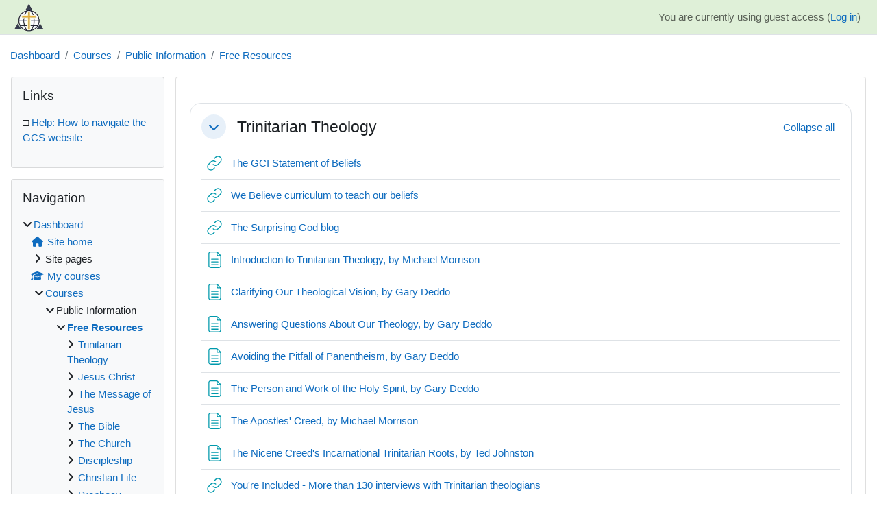

--- FILE ---
content_type: text/html; charset=utf-8
request_url: https://learn.gcs.edu/course/view.php?id=32
body_size: 29343
content:
<!DOCTYPE html>

<html  dir="ltr" lang="en" xml:lang="en">
<head>
    <title>Course: Free Educational Resources for the Public from Grace Communion Seminary | GCS</title>
    <link rel="shortcut icon" href="https://learn.gcs.edu/pluginfile.php/1/core_admin/favicon/64x64/1768409792/favicon.png" />
    <meta http-equiv="Content-Type" content="text/html; charset=utf-8" />
<meta name="keywords" content="moodle, Course: Free Educational Resources for the Public from Grace Communion Seminary | GCS" />
<link rel="stylesheet" type="text/css" href="https://learn.gcs.edu/theme/yui_combo.php?rollup/3.18.1/yui-moodlesimple.css" /><script id="firstthemesheet" type="text/css">/** Required in order to fix style inclusion problems in IE with YUI **/</script><link rel="stylesheet" type="text/css" href="https://learn.gcs.edu/theme/styles.php/classic/1768409792_1765892166/all" />
<script>
//<![CDATA[
var M = {}; M.yui = {};
M.pageloadstarttime = new Date();
M.cfg = {"wwwroot":"https:\/\/learn.gcs.edu","apibase":"https:\/\/learn.gcs.edu\/r.php\/api","homeurl":{},"sesskey":"UzxYazhm1z","sessiontimeout":"7200","sessiontimeoutwarning":1200,"themerev":"1768409792","slasharguments":1,"theme":"classic","iconsystemmodule":"core\/icon_system_fontawesome","jsrev":"1768409792","admin":"admin","svgicons":true,"usertimezone":"America\/New_York","language":"en_us","courseId":32,"courseContextId":3479,"contextid":3479,"contextInstanceId":32,"langrev":1768409792,"templaterev":"1768409792","siteId":1,"userId":33,"developerdebug":true};var yui1ConfigFn = function(me) {if(/-skin|reset|fonts|grids|base/.test(me.name)){me.type='css';me.path=me.path.replace(/\.js/,'.css');me.path=me.path.replace(/\/yui2-skin/,'/assets/skins/sam/yui2-skin')}};
var yui2ConfigFn = function(me) {var parts=me.name.replace(/^moodle-/,'').split('-'),component=parts.shift(),module=parts[0],min='-min';if(/-(skin|core)$/.test(me.name)){parts.pop();me.type='css';min=''}
if(module){var filename=parts.join('-');me.path=component+'/'+module+'/'+filename+min+'.'+me.type}else{me.path=component+'/'+component+'.'+me.type}};
YUI_config = {"debug":true,"base":"https:\/\/learn.gcs.edu\/lib\/yuilib\/3.18.1\/","comboBase":"https:\/\/learn.gcs.edu\/theme\/yui_combo.php?","combine":true,"filter":"RAW","insertBefore":"firstthemesheet","groups":{"yui2":{"base":"https:\/\/learn.gcs.edu\/lib\/yuilib\/2in3\/2.9.0\/build\/","comboBase":"https:\/\/learn.gcs.edu\/theme\/yui_combo.php?","combine":true,"ext":false,"root":"2in3\/2.9.0\/build\/","patterns":{"yui2-":{"group":"yui2","configFn":yui1ConfigFn}}},"moodle":{"name":"moodle","base":"https:\/\/learn.gcs.edu\/theme\/yui_combo.php?m\/1768409792\/","combine":true,"comboBase":"https:\/\/learn.gcs.edu\/theme\/yui_combo.php?","ext":false,"root":"m\/1768409792\/","patterns":{"moodle-":{"group":"moodle","configFn":yui2ConfigFn}},"filter":"DEBUG","modules":{"moodle-core-lockscroll":{"requires":["plugin","base-build"]},"moodle-core-actionmenu":{"requires":["base","event","node-event-simulate"]},"moodle-core-notification":{"requires":["moodle-core-notification-dialogue","moodle-core-notification-alert","moodle-core-notification-confirm","moodle-core-notification-exception","moodle-core-notification-ajaxexception"]},"moodle-core-notification-dialogue":{"requires":["base","node","panel","escape","event-key","dd-plugin","moodle-core-widget-focusafterclose","moodle-core-lockscroll"]},"moodle-core-notification-alert":{"requires":["moodle-core-notification-dialogue"]},"moodle-core-notification-confirm":{"requires":["moodle-core-notification-dialogue"]},"moodle-core-notification-exception":{"requires":["moodle-core-notification-dialogue"]},"moodle-core-notification-ajaxexception":{"requires":["moodle-core-notification-dialogue"]},"moodle-core-chooserdialogue":{"requires":["base","panel","moodle-core-notification"]},"moodle-core-maintenancemodetimer":{"requires":["base","node"]},"moodle-core-blocks":{"requires":["base","node","io","dom","dd","dd-scroll","moodle-core-dragdrop","moodle-core-notification"]},"moodle-core-dragdrop":{"requires":["base","node","io","dom","dd","event-key","event-focus","moodle-core-notification"]},"moodle-core-event":{"requires":["event-custom"]},"moodle-core-handlebars":{"condition":{"trigger":"handlebars","when":"after"}},"moodle-core_availability-form":{"requires":["base","node","event","event-delegate","panel","moodle-core-notification-dialogue","json"]},"moodle-course-util":{"requires":["node"],"use":["moodle-course-util-base"],"submodules":{"moodle-course-util-base":{},"moodle-course-util-section":{"requires":["node","moodle-course-util-base"]},"moodle-course-util-cm":{"requires":["node","moodle-course-util-base"]}}},"moodle-course-dragdrop":{"requires":["base","node","io","dom","dd","dd-scroll","moodle-core-dragdrop","moodle-core-notification","moodle-course-coursebase","moodle-course-util"]},"moodle-course-management":{"requires":["base","node","io-base","moodle-core-notification-exception","json-parse","dd-constrain","dd-proxy","dd-drop","dd-delegate","node-event-delegate"]},"moodle-course-categoryexpander":{"requires":["node","event-key"]},"moodle-form-shortforms":{"requires":["node","base","selector-css3","moodle-core-event"]},"moodle-form-dateselector":{"requires":["base","node","overlay","calendar"]},"moodle-question-searchform":{"requires":["base","node"]},"moodle-question-chooser":{"requires":["moodle-core-chooserdialogue"]},"moodle-availability_completion-form":{"requires":["base","node","event","moodle-core_availability-form"]},"moodle-availability_date-form":{"requires":["base","node","event","io","moodle-core_availability-form"]},"moodle-availability_grade-form":{"requires":["base","node","event","moodle-core_availability-form"]},"moodle-availability_group-form":{"requires":["base","node","event","moodle-core_availability-form"]},"moodle-availability_grouping-form":{"requires":["base","node","event","moodle-core_availability-form"]},"moodle-availability_profile-form":{"requires":["base","node","event","moodle-core_availability-form"]},"moodle-availability_relativedate-form":{"requires":["base","node","event","moodle-core_availability-form"]},"moodle-mod_assign-history":{"requires":["node","transition"]},"moodle-mod_quiz-autosave":{"requires":["base","node","event","event-valuechange","node-event-delegate","io-form","datatype-date-format"]},"moodle-mod_quiz-modform":{"requires":["base","node","event"]},"moodle-mod_quiz-questionchooser":{"requires":["moodle-core-chooserdialogue","moodle-mod_quiz-util","querystring-parse"]},"moodle-mod_quiz-quizbase":{"requires":["base","node"]},"moodle-mod_quiz-util":{"requires":["node","moodle-core-actionmenu"],"use":["moodle-mod_quiz-util-base"],"submodules":{"moodle-mod_quiz-util-base":{},"moodle-mod_quiz-util-slot":{"requires":["node","moodle-mod_quiz-util-base"]},"moodle-mod_quiz-util-page":{"requires":["node","moodle-mod_quiz-util-base"]}}},"moodle-mod_quiz-toolboxes":{"requires":["base","node","event","event-key","io","moodle-mod_quiz-quizbase","moodle-mod_quiz-util-slot","moodle-core-notification-ajaxexception"]},"moodle-mod_quiz-dragdrop":{"requires":["base","node","io","dom","dd","dd-scroll","moodle-core-dragdrop","moodle-core-notification","moodle-mod_quiz-quizbase","moodle-mod_quiz-util-base","moodle-mod_quiz-util-page","moodle-mod_quiz-util-slot","moodle-course-util"]},"moodle-message_airnotifier-toolboxes":{"requires":["base","node","io"]},"moodle-editor_atto-editor":{"requires":["node","transition","io","overlay","escape","event","event-simulate","event-custom","node-event-html5","node-event-simulate","yui-throttle","moodle-core-notification-dialogue","moodle-editor_atto-rangy","handlebars","timers","querystring-stringify"]},"moodle-editor_atto-plugin":{"requires":["node","base","escape","event","event-outside","handlebars","event-custom","timers","moodle-editor_atto-menu"]},"moodle-editor_atto-menu":{"requires":["moodle-core-notification-dialogue","node","event","event-custom"]},"moodle-editor_atto-rangy":{"requires":[]},"moodle-report_eventlist-eventfilter":{"requires":["base","event","node","node-event-delegate","datatable","autocomplete","autocomplete-filters"]},"moodle-report_loglive-fetchlogs":{"requires":["base","event","node","io","node-event-delegate"]},"moodle-gradereport_history-userselector":{"requires":["escape","event-delegate","event-key","handlebars","io-base","json-parse","moodle-core-notification-dialogue"]},"moodle-qbank_editquestion-chooser":{"requires":["moodle-core-chooserdialogue"]},"moodle-tool_lp-dragdrop-reorder":{"requires":["moodle-core-dragdrop"]},"moodle-assignfeedback_editpdf-editor":{"requires":["base","event","node","io","graphics","json","event-move","event-resize","transition","querystring-stringify-simple","moodle-core-notification-dialog","moodle-core-notification-alert","moodle-core-notification-warning","moodle-core-notification-exception","moodle-core-notification-ajaxexception"]},"moodle-atto_accessibilitychecker-button":{"requires":["color-base","moodle-editor_atto-plugin"]},"moodle-atto_accessibilityhelper-button":{"requires":["moodle-editor_atto-plugin"]},"moodle-atto_align-button":{"requires":["moodle-editor_atto-plugin"]},"moodle-atto_bold-button":{"requires":["moodle-editor_atto-plugin"]},"moodle-atto_charmap-button":{"requires":["moodle-editor_atto-plugin"]},"moodle-atto_clear-button":{"requires":["moodle-editor_atto-plugin"]},"moodle-atto_collapse-button":{"requires":["moodle-editor_atto-plugin"]},"moodle-atto_emojipicker-button":{"requires":["moodle-editor_atto-plugin"]},"moodle-atto_emoticon-button":{"requires":["moodle-editor_atto-plugin"]},"moodle-atto_equation-button":{"requires":["moodle-editor_atto-plugin","moodle-core-event","io","event-valuechange","tabview","array-extras"]},"moodle-atto_h5p-button":{"requires":["moodle-editor_atto-plugin"]},"moodle-atto_html-button":{"requires":["promise","moodle-editor_atto-plugin","moodle-atto_html-beautify","moodle-atto_html-codemirror","event-valuechange"]},"moodle-atto_html-codemirror":{"requires":["moodle-atto_html-codemirror-skin"]},"moodle-atto_html-beautify":{},"moodle-atto_image-button":{"requires":["moodle-editor_atto-plugin"]},"moodle-atto_indent-button":{"requires":["moodle-editor_atto-plugin"]},"moodle-atto_italic-button":{"requires":["moodle-editor_atto-plugin"]},"moodle-atto_link-button":{"requires":["moodle-editor_atto-plugin"]},"moodle-atto_managefiles-usedfiles":{"requires":["node","escape"]},"moodle-atto_managefiles-button":{"requires":["moodle-editor_atto-plugin"]},"moodle-atto_media-button":{"requires":["moodle-editor_atto-plugin","moodle-form-shortforms"]},"moodle-atto_noautolink-button":{"requires":["moodle-editor_atto-plugin"]},"moodle-atto_orderedlist-button":{"requires":["moodle-editor_atto-plugin"]},"moodle-atto_recordrtc-recording":{"requires":["moodle-atto_recordrtc-button"]},"moodle-atto_recordrtc-button":{"requires":["moodle-editor_atto-plugin","moodle-atto_recordrtc-recording"]},"moodle-atto_rtl-button":{"requires":["moodle-editor_atto-plugin"]},"moodle-atto_strike-button":{"requires":["moodle-editor_atto-plugin"]},"moodle-atto_subscript-button":{"requires":["moodle-editor_atto-plugin"]},"moodle-atto_superscript-button":{"requires":["moodle-editor_atto-plugin"]},"moodle-atto_table-button":{"requires":["moodle-editor_atto-plugin","moodle-editor_atto-menu","event","event-valuechange"]},"moodle-atto_title-button":{"requires":["moodle-editor_atto-plugin"]},"moodle-atto_underline-button":{"requires":["moodle-editor_atto-plugin"]},"moodle-atto_undo-button":{"requires":["moodle-editor_atto-plugin"]},"moodle-atto_unorderedlist-button":{"requires":["moodle-editor_atto-plugin"]}}},"gallery":{"name":"gallery","base":"https:\/\/learn.gcs.edu\/lib\/yuilib\/gallery\/","combine":true,"comboBase":"https:\/\/learn.gcs.edu\/theme\/yui_combo.php?","ext":false,"root":"gallery\/1768409792\/","patterns":{"gallery-":{"group":"gallery"}}}},"modules":{"core_filepicker":{"name":"core_filepicker","fullpath":"https:\/\/learn.gcs.edu\/lib\/javascript.php\/1768409792\/repository\/filepicker.js","requires":["base","node","node-event-simulate","json","async-queue","io-base","io-upload-iframe","io-form","yui2-treeview","panel","cookie","datatable","datatable-sort","resize-plugin","dd-plugin","escape","moodle-core_filepicker","moodle-core-notification-dialogue"]},"core_comment":{"name":"core_comment","fullpath":"https:\/\/learn.gcs.edu\/lib\/javascript.php\/1768409792\/comment\/comment.js","requires":["base","io-base","node","json","yui2-animation","overlay","escape"]}},"logInclude":[],"logExclude":[],"logLevel":null};
M.yui.loader = {modules: {}};

//]]>
</script>

<meta name="moodle-validation" content="9554a7fc117214442662bfb3bfc4f885">
    <meta name="viewport" content="width=device-width, initial-scale=1.0">
</head>
<body  id="page-course-view-topics" class="format-topics limitedwidth  path-course path-course-view chrome dir-ltr lang-en_us yui-skin-sam yui3-skin-sam learn-gcs-edu pagelayout-course course-32 context-3479 category-8 theme ">

<div id="page-wrapper" class="d-print-block">

    <div>
    <a class="sr-only sr-only-focusable" href="#maincontent">Skip to main content</a>
</div><script src="https://learn.gcs.edu/lib/javascript.php/1768409792/lib/polyfills/polyfill.js"></script>
<script src="https://learn.gcs.edu/theme/yui_combo.php?rollup/3.18.1/yui-moodlesimple.js"></script><script src="https://learn.gcs.edu/lib/javascript.php/1768409792/lib/javascript-static.js"></script>
<script>
//<![CDATA[
document.body.className += ' jsenabled';
//]]>
</script>



    <nav class="fixed-top navbar navbar-bootswatch navbar-expand moodle-has-zindex">
        <div class="container-fluid">
            <a href="https://learn.gcs.edu/my/" class="navbar-brand d-flex align-items-center m-1 p-0 aabtn">
                    <img src="https://learn.gcs.edu/pluginfile.php/1/core_admin/logocompact/300x300/1768409792/GCS%20icon%20for%20website.png" class="logo me-1" alt="GCS">
            </a>
    
            <ul class="navbar-nav d-none d-md-flex">
                <!-- custom_menu -->
                
                <!-- page_heading_menu -->
                
            </ul>
            <div id="usernavigation" class="navbar-nav my-1 ms-auto">
                <div class="divider border-start h-50 align-self-center mx-1"></div>
                
                
                <div class="d-flex align-items-stretch usermenu-container" data-region="usermenu">
                    <div class="usermenu"><span class="login nav-link">You are currently using guest access (<a href="https://learn.gcs.edu/login/index.php">Log in</a>)</span></div>
                </div>
            </div>
        </div>
    </nav>

    <div id="page" class="container-fluid d-print-block">
        <header id="page-header" class="row">
    <div class="col-12 pt-3 pb-3">
        <div class="card ">
            <div class="card-body ">
                <div class="d-flex align-items-center">
                    <div class="me-auto">
                    <div class="page-context-header d-flex flex-wrap align-items-center mb-2">
    <div class="page-header-headings">
        <h1 class="h2 mb-0">Free Educational Resources for the Public from Grace Communion Seminary</h1>
    </div>
</div>
                    </div>
                    <div class="header-actions-container flex-shrink-0" data-region="header-actions-container">
                    </div>
                </div>
                <div class="d-flex flex-wrap">
                    <div id="page-navbar">
                        <nav aria-label="Breadcrumb">
    <ol class="breadcrumb">
                <li class="breadcrumb-item">
                    <a href="https://learn.gcs.edu/my/"
                        
                        
                        
                    >
                        Dashboard
                    </a>
                </li>
        
                <li class="breadcrumb-item">
                    <a href="https://learn.gcs.edu/course/index.php"
                        
                        
                        
                    >
                        Courses
                    </a>
                </li>
        
                <li class="breadcrumb-item">
                    <a href="https://learn.gcs.edu/course/index.php?categoryid=8"
                        
                        
                        
                    >
                        Public Information
                    </a>
                </li>
        
                <li class="breadcrumb-item">
                    <a href="https://learn.gcs.edu/course/view.php?id=32"
                        aria-current="page"
                        title="Free Educational Resources for the Public from Grace Communion Seminary"
                        
                    >
                        Free Resources
                    </a>
                </li>
        </ol>
</nav>
                    </div>
                    <div class="ms-auto d-flex">
                        
                    </div>
                    <div id="course-header">
                        
                    </div>
                </div>
            </div>
        </div>
    </div>
</header>

        <div id="page-content" class="row  blocks-pre   d-print-block">
            <div id="region-main-box" class="region-main">
                <div id="region-main" class="region-main-content">
                    <span class="notifications" id="user-notifications"></span>
                    <div role="main"><span id="maincontent"></span><div class="course-content"><div id="course-format-697260feaa4ba697260fe8a86823">
    <h2 class="accesshide">Section outline</h2>
    
    <ul class="topics" data-for="course_sectionlist">
                <li id="section-0"
                    class="section course-section main  clearfix
                             
                            "
                    data-sectionid="0"
                    data-sectionreturnnum=""
                    data-for="section"
                    data-id="297"
                    data-number="0"
                    data-sectionname="Trinitarian Theology"
                    
                >
                    <div class="section-item">
                            <div class="course-section-header d-flex"
                                 data-for="section_title"
                                 data-id="297"
                                 data-number="0"
                            >
                                            <div class="bulkselect align-self-center d-none" data-for="sectionBulkSelect">
                                                <input
                                                    id="sectionCheckbox297"
                                                    type="checkbox"
                                                    data-id="297"
                                                    data-action="toggleSelectionSection"
                                                    data-bulkcheckbox="1"
                                                >
                                                <label class="sr-only" for="sectionCheckbox297">
                                                     Select section Trinitarian Theology 
                                                </label>
                                            </div>
                                                    <div class="d-flex align-items-center position-relative">
                                                        <a role="button"
                                                            data-toggle="collapse"
                                                            data-for="sectiontoggler"
                                                            href="#coursecontentcollapseid297"
                                                            id="collapsesectionid297"
                                                            aria-expanded="true"
                                                            aria-controls="coursecontentcollapseid297"
                                                            class="btn btn-icon me-3 icons-collapse-expand justify-content-center
                                                                "
                                                            aria-label="Trinitarian Theology">
                                                        <span class="expanded-icon icon-no-margin p-2" title="Collapse">
                                                            <i class="icon fa fa-chevron-down fa-fw " aria-hidden="true" ></i>
                                                            <span class="sr-only">Collapse</span>
                                                        </span>
                                                        <span class="collapsed-icon icon-no-margin p-2" title="Expand">
                                                            <span class="dir-rtl-hide"><i class="icon fa fa-chevron-right fa-fw " aria-hidden="true" ></i></span>
                                                            <span class="dir-ltr-hide"><i class="icon fa fa-chevron-left fa-fw " aria-hidden="true" ></i></span>
                                                            <span class="sr-only">Expand</span>
                                                        </span>
                                                        </a>
                                                        <h3 class="h4 sectionname course-content-item d-flex align-self-stretch align-items-center mb-0"
                                                            id="sectionid-297-title" data-for="section_title" data-id="297" data-number="0">
                                                            <a href="https://learn.gcs.edu/course/section.php?id=297">Trinitarian Theology</a>
                                                        </h3>
                                                    </div>
                                <div data-region="sectionbadges" class="sectionbadges d-flex align-items-center">
                                </div>
                                        <div class="flex-fill d-flex justify-content-end me-2 align-self-start mt-2">
                                            <a id="collapsesections"
                                               class="section-collapsemenu"
                                               href="#"
                                               aria-expanded="true"
                                               role="button"
                                               data-toggle="toggleall"
                                            >
                                                <span class="collapseall text-nowrap">Collapse all</span>
                                                <span class="expandall text-nowrap">Expand all</span>
                                            </a>
                                        </div>
                            </div>
                            <div id="coursecontentcollapseid297"
                                 class="content course-content-item-content collapse show">
                                <div class=" my-3" data-for="sectioninfo">
                                            <div class="section_availability">
                                            </div>
                                </div>
                                        <ul class="section m-0 p-0 img-text  d-block " data-for="cmlist">
                                                    <li
                                                        class="activity activity-wrapper url modtype_url   "
                                                        id="module-5628"
                                                        data-for="cmitem"
                                                        data-id="5628"
                                                    >
                                                            <div class="activity-item focus-control " data-activityname="The GCI Statement of Beliefs" data-region="activity-card">
                                                                        <div class="bulkselect d-none" data-for="cmBulkSelect">
                                                                            <input
                                                                                id="cmCheckbox5628"
                                                                                type="checkbox"
                                                                                data-id="5628"
                                                                                data-action="toggleSelectionCm"
                                                                                data-bulkcheckbox="1"
                                                                            >
                                                                            <label class="sr-only" for="cmCheckbox5628">
                                                                                Select activity The GCI Statement of Beliefs
                                                                            </label>
                                                                        </div>

                                                                    <div class="activity-grid ">
                                                                    
                                                                                                <div class="activity-icon activityiconcontainer smaller content  courseicon align-self-start me-2">
                                                                                                    <img
                                                                                                        src="https://learn.gcs.edu/theme/image.php/classic/url/1768409792/monologo?filtericon=1"
                                                                                                        class="activityicon "
                                                                                                        data-region="activity-icon"
                                                                                                        data-id="5628"
                                                                                                        alt=""
                                                                                                        
                                                                                                    >
                                                                                                </div>
                                                                                    
                                                                                        <div class="activity-name-area activity-instance d-flex flex-column me-2">
                                                                                            <div class="activitytitle  modtype_url position-relative align-self-start">
                                                                                                <div class="activityname">
                                                                                                                <a href="https://learn.gcs.edu/mod/url/view.php?id=5628" class=" aalink stretched-link" onclick="">        <span class="instancename">The GCI Statement of Beliefs <span class="accesshide " > URL</span></span>    </a>
                                                                                                            
                                                                                                </div>
                                                                                            </div>
                                                                                        </div>
                                                                                    
                                                                    
                                                                    
                                                                    
                                                                    
                                                                    
                                                                    
                                                                    
                                                                    
                                                                    </div>
                                                            </div>
                                                    </li>
                                                    <li
                                                        class="activity activity-wrapper url modtype_url   "
                                                        id="module-5629"
                                                        data-for="cmitem"
                                                        data-id="5629"
                                                    >
                                                            <div class="activity-item focus-control " data-activityname="We Believe curriculum to teach our beliefs" data-region="activity-card">
                                                                        <div class="bulkselect d-none" data-for="cmBulkSelect">
                                                                            <input
                                                                                id="cmCheckbox5629"
                                                                                type="checkbox"
                                                                                data-id="5629"
                                                                                data-action="toggleSelectionCm"
                                                                                data-bulkcheckbox="1"
                                                                            >
                                                                            <label class="sr-only" for="cmCheckbox5629">
                                                                                Select activity We Believe curriculum to teach our beliefs
                                                                            </label>
                                                                        </div>

                                                                    <div class="activity-grid ">
                                                                    
                                                                                                <div class="activity-icon activityiconcontainer smaller content  courseicon align-self-start me-2">
                                                                                                    <img
                                                                                                        src="https://learn.gcs.edu/theme/image.php/classic/url/1768409792/monologo?filtericon=1"
                                                                                                        class="activityicon "
                                                                                                        data-region="activity-icon"
                                                                                                        data-id="5629"
                                                                                                        alt=""
                                                                                                        
                                                                                                    >
                                                                                                </div>
                                                                                    
                                                                                        <div class="activity-name-area activity-instance d-flex flex-column me-2">
                                                                                            <div class="activitytitle  modtype_url position-relative align-self-start">
                                                                                                <div class="activityname">
                                                                                                                <a href="https://learn.gcs.edu/mod/url/view.php?id=5629" class=" aalink stretched-link" onclick="">        <span class="instancename">We Believe curriculum to teach our beliefs <span class="accesshide " > URL</span></span>    </a>
                                                                                                            
                                                                                                </div>
                                                                                            </div>
                                                                                        </div>
                                                                                    
                                                                    
                                                                    
                                                                    
                                                                    
                                                                    
                                                                    
                                                                    
                                                                    
                                                                    </div>
                                                            </div>
                                                    </li>
                                                    <li
                                                        class="activity activity-wrapper url modtype_url   "
                                                        id="module-4807"
                                                        data-for="cmitem"
                                                        data-id="4807"
                                                    >
                                                            <div class="activity-item focus-control " data-activityname="The Surprising God blog" data-region="activity-card">
                                                                        <div class="bulkselect d-none" data-for="cmBulkSelect">
                                                                            <input
                                                                                id="cmCheckbox4807"
                                                                                type="checkbox"
                                                                                data-id="4807"
                                                                                data-action="toggleSelectionCm"
                                                                                data-bulkcheckbox="1"
                                                                            >
                                                                            <label class="sr-only" for="cmCheckbox4807">
                                                                                Select activity The Surprising God blog
                                                                            </label>
                                                                        </div>

                                                                    <div class="activity-grid ">
                                                                    
                                                                                                <div class="activity-icon activityiconcontainer smaller content  courseicon align-self-start me-2">
                                                                                                    <img
                                                                                                        src="https://learn.gcs.edu/theme/image.php/classic/url/1768409792/monologo?filtericon=1"
                                                                                                        class="activityicon "
                                                                                                        data-region="activity-icon"
                                                                                                        data-id="4807"
                                                                                                        alt=""
                                                                                                        
                                                                                                    >
                                                                                                </div>
                                                                                    
                                                                                        <div class="activity-name-area activity-instance d-flex flex-column me-2">
                                                                                            <div class="activitytitle  modtype_url position-relative align-self-start">
                                                                                                <div class="activityname">
                                                                                                                <a href="https://learn.gcs.edu/mod/url/view.php?id=4807" class=" aalink stretched-link" onclick="">        <span class="instancename">The Surprising God blog <span class="accesshide " > URL</span></span>    </a>
                                                                                                            
                                                                                                </div>
                                                                                            </div>
                                                                                        </div>
                                                                                    
                                                                    
                                                                    
                                                                    
                                                                    
                                                                    
                                                                    
                                                                    
                                                                    
                                                                    </div>
                                                            </div>
                                                    </li>
                                                    <li
                                                        class="activity activity-wrapper page modtype_page   "
                                                        id="module-4222"
                                                        data-for="cmitem"
                                                        data-id="4222"
                                                    >
                                                            <div class="activity-item focus-control " data-activityname="Introduction to Trinitarian Theology, by Michael Morrison" data-region="activity-card">
                                                                        <div class="bulkselect d-none" data-for="cmBulkSelect">
                                                                            <input
                                                                                id="cmCheckbox4222"
                                                                                type="checkbox"
                                                                                data-id="4222"
                                                                                data-action="toggleSelectionCm"
                                                                                data-bulkcheckbox="1"
                                                                            >
                                                                            <label class="sr-only" for="cmCheckbox4222">
                                                                                Select activity Introduction to Trinitarian Theology, by Michael Morrison
                                                                            </label>
                                                                        </div>

                                                                    <div class="activity-grid ">
                                                                    
                                                                                                <div class="activity-icon activityiconcontainer smaller content  courseicon align-self-start me-2">
                                                                                                    <img
                                                                                                        src="https://learn.gcs.edu/theme/image.php/classic/page/1768409792/monologo?filtericon=1"
                                                                                                        class="activityicon "
                                                                                                        data-region="activity-icon"
                                                                                                        data-id="4222"
                                                                                                        alt=""
                                                                                                        
                                                                                                    >
                                                                                                </div>
                                                                                    
                                                                                        <div class="activity-name-area activity-instance d-flex flex-column me-2">
                                                                                            <div class="activitytitle  modtype_page position-relative align-self-start">
                                                                                                <div class="activityname">
                                                                                                                <a href="https://learn.gcs.edu/mod/page/view.php?id=4222" class=" aalink stretched-link" onclick="">        <span class="instancename">Introduction to Trinitarian Theology, by Michael Morrison <span class="accesshide " > Page</span></span>    </a>
                                                                                                            
                                                                                                </div>
                                                                                            </div>
                                                                                        </div>
                                                                                    
                                                                    
                                                                    
                                                                    
                                                                    
                                                                    
                                                                    
                                                                    
                                                                    
                                                                    </div>
                                                            </div>
                                                    </li>
                                                    <li
                                                        class="activity activity-wrapper page modtype_page   "
                                                        id="module-4227"
                                                        data-for="cmitem"
                                                        data-id="4227"
                                                    >
                                                            <div class="activity-item focus-control " data-activityname="Clarifying Our Theological Vision, by Gary Deddo" data-region="activity-card">
                                                                        <div class="bulkselect d-none" data-for="cmBulkSelect">
                                                                            <input
                                                                                id="cmCheckbox4227"
                                                                                type="checkbox"
                                                                                data-id="4227"
                                                                                data-action="toggleSelectionCm"
                                                                                data-bulkcheckbox="1"
                                                                            >
                                                                            <label class="sr-only" for="cmCheckbox4227">
                                                                                Select activity Clarifying Our Theological Vision, by Gary Deddo
                                                                            </label>
                                                                        </div>

                                                                    <div class="activity-grid ">
                                                                    
                                                                                                <div class="activity-icon activityiconcontainer smaller content  courseicon align-self-start me-2">
                                                                                                    <img
                                                                                                        src="https://learn.gcs.edu/theme/image.php/classic/page/1768409792/monologo?filtericon=1"
                                                                                                        class="activityicon "
                                                                                                        data-region="activity-icon"
                                                                                                        data-id="4227"
                                                                                                        alt=""
                                                                                                        
                                                                                                    >
                                                                                                </div>
                                                                                    
                                                                                        <div class="activity-name-area activity-instance d-flex flex-column me-2">
                                                                                            <div class="activitytitle  modtype_page position-relative align-self-start">
                                                                                                <div class="activityname">
                                                                                                                <a href="https://learn.gcs.edu/mod/page/view.php?id=4227" class=" aalink stretched-link" onclick="">        <span class="instancename">Clarifying Our Theological Vision, by Gary Deddo <span class="accesshide " > Page</span></span>    </a>
                                                                                                            
                                                                                                </div>
                                                                                            </div>
                                                                                        </div>
                                                                                    
                                                                    
                                                                    
                                                                    
                                                                    
                                                                    
                                                                    
                                                                    
                                                                    
                                                                    </div>
                                                            </div>
                                                    </li>
                                                    <li
                                                        class="activity activity-wrapper page modtype_page   "
                                                        id="module-4225"
                                                        data-for="cmitem"
                                                        data-id="4225"
                                                    >
                                                            <div class="activity-item focus-control " data-activityname="Answering Questions About Our Theology, by Gary Deddo" data-region="activity-card">
                                                                        <div class="bulkselect d-none" data-for="cmBulkSelect">
                                                                            <input
                                                                                id="cmCheckbox4225"
                                                                                type="checkbox"
                                                                                data-id="4225"
                                                                                data-action="toggleSelectionCm"
                                                                                data-bulkcheckbox="1"
                                                                            >
                                                                            <label class="sr-only" for="cmCheckbox4225">
                                                                                Select activity Answering Questions About Our Theology, by Gary Deddo
                                                                            </label>
                                                                        </div>

                                                                    <div class="activity-grid ">
                                                                    
                                                                                                <div class="activity-icon activityiconcontainer smaller content  courseicon align-self-start me-2">
                                                                                                    <img
                                                                                                        src="https://learn.gcs.edu/theme/image.php/classic/page/1768409792/monologo?filtericon=1"
                                                                                                        class="activityicon "
                                                                                                        data-region="activity-icon"
                                                                                                        data-id="4225"
                                                                                                        alt=""
                                                                                                        
                                                                                                    >
                                                                                                </div>
                                                                                    
                                                                                        <div class="activity-name-area activity-instance d-flex flex-column me-2">
                                                                                            <div class="activitytitle  modtype_page position-relative align-self-start">
                                                                                                <div class="activityname">
                                                                                                                <a href="https://learn.gcs.edu/mod/page/view.php?id=4225" class=" aalink stretched-link" onclick="">        <span class="instancename">Answering Questions About Our Theology, by Gary Deddo <span class="accesshide " > Page</span></span>    </a>
                                                                                                            
                                                                                                </div>
                                                                                            </div>
                                                                                        </div>
                                                                                    
                                                                    
                                                                    
                                                                    
                                                                    
                                                                    
                                                                    
                                                                    
                                                                    
                                                                    </div>
                                                            </div>
                                                    </li>
                                                    <li
                                                        class="activity activity-wrapper page modtype_page   "
                                                        id="module-4223"
                                                        data-for="cmitem"
                                                        data-id="4223"
                                                    >
                                                            <div class="activity-item focus-control " data-activityname="Avoiding the Pitfall of Panentheism, by Gary Deddo" data-region="activity-card">
                                                                        <div class="bulkselect d-none" data-for="cmBulkSelect">
                                                                            <input
                                                                                id="cmCheckbox4223"
                                                                                type="checkbox"
                                                                                data-id="4223"
                                                                                data-action="toggleSelectionCm"
                                                                                data-bulkcheckbox="1"
                                                                            >
                                                                            <label class="sr-only" for="cmCheckbox4223">
                                                                                Select activity Avoiding the Pitfall of Panentheism, by Gary Deddo
                                                                            </label>
                                                                        </div>

                                                                    <div class="activity-grid ">
                                                                    
                                                                                                <div class="activity-icon activityiconcontainer smaller content  courseicon align-self-start me-2">
                                                                                                    <img
                                                                                                        src="https://learn.gcs.edu/theme/image.php/classic/page/1768409792/monologo?filtericon=1"
                                                                                                        class="activityicon "
                                                                                                        data-region="activity-icon"
                                                                                                        data-id="4223"
                                                                                                        alt=""
                                                                                                        
                                                                                                    >
                                                                                                </div>
                                                                                    
                                                                                        <div class="activity-name-area activity-instance d-flex flex-column me-2">
                                                                                            <div class="activitytitle  modtype_page position-relative align-self-start">
                                                                                                <div class="activityname">
                                                                                                                <a href="https://learn.gcs.edu/mod/page/view.php?id=4223" class=" aalink stretched-link" onclick="">        <span class="instancename">Avoiding the Pitfall of Panentheism, by Gary Deddo <span class="accesshide " > Page</span></span>    </a>
                                                                                                            
                                                                                                </div>
                                                                                            </div>
                                                                                        </div>
                                                                                    
                                                                    
                                                                    
                                                                    
                                                                    
                                                                    
                                                                    
                                                                    
                                                                    
                                                                    </div>
                                                            </div>
                                                    </li>
                                                    <li
                                                        class="activity activity-wrapper page modtype_page   "
                                                        id="module-4231"
                                                        data-for="cmitem"
                                                        data-id="4231"
                                                    >
                                                            <div class="activity-item focus-control " data-activityname="The Person and Work of the Holy Spirit, by Gary Deddo" data-region="activity-card">
                                                                        <div class="bulkselect d-none" data-for="cmBulkSelect">
                                                                            <input
                                                                                id="cmCheckbox4231"
                                                                                type="checkbox"
                                                                                data-id="4231"
                                                                                data-action="toggleSelectionCm"
                                                                                data-bulkcheckbox="1"
                                                                            >
                                                                            <label class="sr-only" for="cmCheckbox4231">
                                                                                Select activity The Person and Work of the Holy Spirit, by Gary Deddo
                                                                            </label>
                                                                        </div>

                                                                    <div class="activity-grid ">
                                                                    
                                                                                                <div class="activity-icon activityiconcontainer smaller content  courseicon align-self-start me-2">
                                                                                                    <img
                                                                                                        src="https://learn.gcs.edu/theme/image.php/classic/page/1768409792/monologo?filtericon=1"
                                                                                                        class="activityicon "
                                                                                                        data-region="activity-icon"
                                                                                                        data-id="4231"
                                                                                                        alt=""
                                                                                                        
                                                                                                    >
                                                                                                </div>
                                                                                    
                                                                                        <div class="activity-name-area activity-instance d-flex flex-column me-2">
                                                                                            <div class="activitytitle  modtype_page position-relative align-self-start">
                                                                                                <div class="activityname">
                                                                                                                <a href="https://learn.gcs.edu/mod/page/view.php?id=4231" class=" aalink stretched-link" onclick="">        <span class="instancename">The Person and Work of the Holy Spirit, by Gary Deddo <span class="accesshide " > Page</span></span>    </a>
                                                                                                            
                                                                                                </div>
                                                                                            </div>
                                                                                        </div>
                                                                                    
                                                                    
                                                                    
                                                                    
                                                                    
                                                                    
                                                                    
                                                                    
                                                                    
                                                                    </div>
                                                            </div>
                                                    </li>
                                                    <li
                                                        class="activity activity-wrapper page modtype_page   "
                                                        id="module-7841"
                                                        data-for="cmitem"
                                                        data-id="7841"
                                                    >
                                                            <div class="activity-item focus-control " data-activityname="The Apostles&#039; Creed, by Michael Morrison" data-region="activity-card">
                                                                        <div class="bulkselect d-none" data-for="cmBulkSelect">
                                                                            <input
                                                                                id="cmCheckbox7841"
                                                                                type="checkbox"
                                                                                data-id="7841"
                                                                                data-action="toggleSelectionCm"
                                                                                data-bulkcheckbox="1"
                                                                            >
                                                                            <label class="sr-only" for="cmCheckbox7841">
                                                                                Select activity The Apostles&#039; Creed, by Michael Morrison
                                                                            </label>
                                                                        </div>

                                                                    <div class="activity-grid ">
                                                                    
                                                                                                <div class="activity-icon activityiconcontainer smaller content  courseicon align-self-start me-2">
                                                                                                    <img
                                                                                                        src="https://learn.gcs.edu/theme/image.php/classic/page/1768409792/monologo?filtericon=1"
                                                                                                        class="activityicon "
                                                                                                        data-region="activity-icon"
                                                                                                        data-id="7841"
                                                                                                        alt=""
                                                                                                        
                                                                                                    >
                                                                                                </div>
                                                                                    
                                                                                        <div class="activity-name-area activity-instance d-flex flex-column me-2">
                                                                                            <div class="activitytitle  modtype_page position-relative align-self-start">
                                                                                                <div class="activityname">
                                                                                                                <a href="https://learn.gcs.edu/mod/page/view.php?id=7841" class=" aalink stretched-link" onclick="">        <span class="instancename">The Apostles' Creed, by Michael Morrison <span class="accesshide " > Page</span></span>    </a>
                                                                                                            
                                                                                                </div>
                                                                                            </div>
                                                                                        </div>
                                                                                    
                                                                    
                                                                    
                                                                    
                                                                    
                                                                    
                                                                    
                                                                    
                                                                    
                                                                    </div>
                                                            </div>
                                                    </li>
                                                    <li
                                                        class="activity activity-wrapper page modtype_page   "
                                                        id="module-4241"
                                                        data-for="cmitem"
                                                        data-id="4241"
                                                    >
                                                            <div class="activity-item focus-control " data-activityname="The Nicene Creed&#039;s Incarnational Trinitarian Roots, by Ted Johnston" data-region="activity-card">
                                                                        <div class="bulkselect d-none" data-for="cmBulkSelect">
                                                                            <input
                                                                                id="cmCheckbox4241"
                                                                                type="checkbox"
                                                                                data-id="4241"
                                                                                data-action="toggleSelectionCm"
                                                                                data-bulkcheckbox="1"
                                                                            >
                                                                            <label class="sr-only" for="cmCheckbox4241">
                                                                                Select activity The Nicene Creed&#039;s Incarnational Trinitarian Roots, by Ted Johnston
                                                                            </label>
                                                                        </div>

                                                                    <div class="activity-grid ">
                                                                    
                                                                                                <div class="activity-icon activityiconcontainer smaller content  courseicon align-self-start me-2">
                                                                                                    <img
                                                                                                        src="https://learn.gcs.edu/theme/image.php/classic/page/1768409792/monologo?filtericon=1"
                                                                                                        class="activityicon "
                                                                                                        data-region="activity-icon"
                                                                                                        data-id="4241"
                                                                                                        alt=""
                                                                                                        
                                                                                                    >
                                                                                                </div>
                                                                                    
                                                                                        <div class="activity-name-area activity-instance d-flex flex-column me-2">
                                                                                            <div class="activitytitle  modtype_page position-relative align-self-start">
                                                                                                <div class="activityname">
                                                                                                                <a href="https://learn.gcs.edu/mod/page/view.php?id=4241" class=" aalink stretched-link" onclick="">        <span class="instancename">The Nicene Creed's Incarnational Trinitarian Roots, by Ted Johnston <span class="accesshide " > Page</span></span>    </a>
                                                                                                            
                                                                                                </div>
                                                                                            </div>
                                                                                        </div>
                                                                                    
                                                                    
                                                                    
                                                                    
                                                                    
                                                                    
                                                                    
                                                                    
                                                                    
                                                                    </div>
                                                            </div>
                                                    </li>
                                                    <li
                                                        class="activity activity-wrapper url modtype_url   "
                                                        id="module-4489"
                                                        data-for="cmitem"
                                                        data-id="4489"
                                                    >
                                                            <div class="activity-item focus-control " data-activityname="You&#039;re Included - More than 130 interviews with Trinitarian theologians" data-region="activity-card">
                                                                        <div class="bulkselect d-none" data-for="cmBulkSelect">
                                                                            <input
                                                                                id="cmCheckbox4489"
                                                                                type="checkbox"
                                                                                data-id="4489"
                                                                                data-action="toggleSelectionCm"
                                                                                data-bulkcheckbox="1"
                                                                            >
                                                                            <label class="sr-only" for="cmCheckbox4489">
                                                                                Select activity You&#039;re Included - More than 130 interviews with Trinitarian theologians
                                                                            </label>
                                                                        </div>

                                                                    <div class="activity-grid ">
                                                                    
                                                                                                <div class="activity-icon activityiconcontainer smaller content  courseicon align-self-start me-2">
                                                                                                    <img
                                                                                                        src="https://learn.gcs.edu/theme/image.php/classic/url/1768409792/monologo?filtericon=1"
                                                                                                        class="activityicon "
                                                                                                        data-region="activity-icon"
                                                                                                        data-id="4489"
                                                                                                        alt=""
                                                                                                        
                                                                                                    >
                                                                                                </div>
                                                                                    
                                                                                        <div class="activity-name-area activity-instance d-flex flex-column me-2">
                                                                                            <div class="activitytitle  modtype_url position-relative align-self-start">
                                                                                                <div class="activityname">
                                                                                                                <a href="https://learn.gcs.edu/mod/url/view.php?id=4489" class=" aalink stretched-link" onclick="">        <span class="instancename">You're Included - More than 130 interviews with Trinitarian theologians <span class="accesshide " > URL</span></span>    </a>
                                                                                                            
                                                                                                </div>
                                                                                            </div>
                                                                                        </div>
                                                                                    
                                                                    
                                                                    
                                                                    
                                                                    
                                                                    
                                                                    
                                                                    
                                                                    
                                                                    </div>
                                                            </div>
                                                    </li>
                                                    <li
                                                        class="activity activity-wrapper page modtype_page   "
                                                        id="module-4502"
                                                        data-for="cmitem"
                                                        data-id="4502"
                                                    >
                                                            <div class="activity-item focus-control " data-activityname="Audio Lectures by T. F. Torrance" data-region="activity-card">
                                                                        <div class="bulkselect d-none" data-for="cmBulkSelect">
                                                                            <input
                                                                                id="cmCheckbox4502"
                                                                                type="checkbox"
                                                                                data-id="4502"
                                                                                data-action="toggleSelectionCm"
                                                                                data-bulkcheckbox="1"
                                                                            >
                                                                            <label class="sr-only" for="cmCheckbox4502">
                                                                                Select activity Audio Lectures by T. F. Torrance
                                                                            </label>
                                                                        </div>

                                                                    <div class="activity-grid ">
                                                                    
                                                                                                <div class="activity-icon activityiconcontainer smaller content  courseicon align-self-start me-2">
                                                                                                    <img
                                                                                                        src="https://learn.gcs.edu/theme/image.php/classic/page/1768409792/monologo?filtericon=1"
                                                                                                        class="activityicon "
                                                                                                        data-region="activity-icon"
                                                                                                        data-id="4502"
                                                                                                        alt=""
                                                                                                        
                                                                                                    >
                                                                                                </div>
                                                                                    
                                                                                        <div class="activity-name-area activity-instance d-flex flex-column me-2">
                                                                                            <div class="activitytitle  modtype_page position-relative align-self-start">
                                                                                                <div class="activityname">
                                                                                                                <a href="https://learn.gcs.edu/mod/page/view.php?id=4502" class=" aalink stretched-link" onclick="">        <span class="instancename">Audio Lectures by T. F. Torrance <span class="accesshide " > Page</span></span>    </a>
                                                                                                            
                                                                                                </div>
                                                                                            </div>
                                                                                        </div>
                                                                                    
                                                                    
                                                                    
                                                                    
                                                                    
                                                                    
                                                                    
                                                                    
                                                                    
                                                                    </div>
                                                            </div>
                                                    </li>
                                            </ul>
                                
                            </div>
                    </div>
                
                </li>
                <li id="section-1"
                    class="section course-section main  clearfix
                             
                            "
                    data-sectionid="1"
                    data-sectionreturnnum=""
                    data-for="section"
                    data-id="298"
                    data-number="1"
                    data-sectionname="Jesus Christ"
                    
                >
                    <div class="section-item">
                            <div class="course-section-header d-flex"
                                 data-for="section_title"
                                 data-id="298"
                                 data-number="1"
                            >
                                            <div class="bulkselect align-self-center d-none" data-for="sectionBulkSelect">
                                                <input
                                                    id="sectionCheckbox298"
                                                    type="checkbox"
                                                    data-id="298"
                                                    data-action="toggleSelectionSection"
                                                    data-bulkcheckbox="1"
                                                >
                                                <label class="sr-only" for="sectionCheckbox298">
                                                     Select section Jesus Christ 
                                                </label>
                                            </div>
                                                    <div class="d-flex align-items-center position-relative">
                                                        <a role="button"
                                                            data-toggle="collapse"
                                                            data-for="sectiontoggler"
                                                            href="#coursecontentcollapseid298"
                                                            id="collapsesectionid298"
                                                            aria-expanded="true"
                                                            aria-controls="coursecontentcollapseid298"
                                                            class="btn btn-icon me-3 icons-collapse-expand justify-content-center
                                                                "
                                                            aria-label="Jesus Christ">
                                                        <span class="expanded-icon icon-no-margin p-2" title="Collapse">
                                                            <i class="icon fa fa-chevron-down fa-fw " aria-hidden="true" ></i>
                                                            <span class="sr-only">Collapse</span>
                                                        </span>
                                                        <span class="collapsed-icon icon-no-margin p-2" title="Expand">
                                                            <span class="dir-rtl-hide"><i class="icon fa fa-chevron-right fa-fw " aria-hidden="true" ></i></span>
                                                            <span class="dir-ltr-hide"><i class="icon fa fa-chevron-left fa-fw " aria-hidden="true" ></i></span>
                                                            <span class="sr-only">Expand</span>
                                                        </span>
                                                        </a>
                                                        <h3 class="h4 sectionname course-content-item d-flex align-self-stretch align-items-center mb-0"
                                                            id="sectionid-298-title" data-for="section_title" data-id="298" data-number="1">
                                                            <a href="https://learn.gcs.edu/course/section.php?id=298">Jesus Christ</a>
                                                        </h3>
                                                    </div>
                                <div data-region="sectionbadges" class="sectionbadges d-flex align-items-center">
                                </div>
                            </div>
                            <div id="coursecontentcollapseid298"
                                 class="content course-content-item-content collapse show">
                                <div class=" my-3" data-for="sectioninfo">
                                            <div class="section_availability">
                                            </div>
                                </div>
                                        <ul class="section m-0 p-0 img-text  d-block " data-for="cmlist">
                                                    <li
                                                        class="activity activity-wrapper page modtype_page   "
                                                        id="module-4499"
                                                        data-for="cmitem"
                                                        data-id="4499"
                                                    >
                                                            <div class="activity-item focus-control " data-activityname="What Sort of Human Nature Did Jesus Have? by Ted Johnston" data-region="activity-card">
                                                                        <div class="bulkselect d-none" data-for="cmBulkSelect">
                                                                            <input
                                                                                id="cmCheckbox4499"
                                                                                type="checkbox"
                                                                                data-id="4499"
                                                                                data-action="toggleSelectionCm"
                                                                                data-bulkcheckbox="1"
                                                                            >
                                                                            <label class="sr-only" for="cmCheckbox4499">
                                                                                Select activity What Sort of Human Nature Did Jesus Have? by Ted Johnston
                                                                            </label>
                                                                        </div>

                                                                    <div class="activity-grid ">
                                                                    
                                                                                                <div class="activity-icon activityiconcontainer smaller content  courseicon align-self-start me-2">
                                                                                                    <img
                                                                                                        src="https://learn.gcs.edu/theme/image.php/classic/page/1768409792/monologo?filtericon=1"
                                                                                                        class="activityicon "
                                                                                                        data-region="activity-icon"
                                                                                                        data-id="4499"
                                                                                                        alt=""
                                                                                                        
                                                                                                    >
                                                                                                </div>
                                                                                    
                                                                                        <div class="activity-name-area activity-instance d-flex flex-column me-2">
                                                                                            <div class="activitytitle  modtype_page position-relative align-self-start">
                                                                                                <div class="activityname">
                                                                                                                <a href="https://learn.gcs.edu/mod/page/view.php?id=4499" class=" aalink stretched-link" onclick="">        <span class="instancename">What Sort of Human Nature Did Jesus Have? by Ted Johnston <span class="accesshide " > Page</span></span>    </a>
                                                                                                            
                                                                                                </div>
                                                                                            </div>
                                                                                        </div>
                                                                                    
                                                                    
                                                                    
                                                                    
                                                                    
                                                                    
                                                                    
                                                                    
                                                                    
                                                                    </div>
                                                            </div>
                                                    </li>
                                                    <li
                                                        class="activity activity-wrapper page modtype_page   "
                                                        id="module-4233"
                                                        data-for="cmitem"
                                                        data-id="4233"
                                                    >
                                                            <div class="activity-item focus-control " data-activityname="Don&#039;t Cry for Jesus, by Gary Deddo" data-region="activity-card">
                                                                        <div class="bulkselect d-none" data-for="cmBulkSelect">
                                                                            <input
                                                                                id="cmCheckbox4233"
                                                                                type="checkbox"
                                                                                data-id="4233"
                                                                                data-action="toggleSelectionCm"
                                                                                data-bulkcheckbox="1"
                                                                            >
                                                                            <label class="sr-only" for="cmCheckbox4233">
                                                                                Select activity Don&#039;t Cry for Jesus, by Gary Deddo
                                                                            </label>
                                                                        </div>

                                                                    <div class="activity-grid ">
                                                                    
                                                                                                <div class="activity-icon activityiconcontainer smaller content  courseicon align-self-start me-2">
                                                                                                    <img
                                                                                                        src="https://learn.gcs.edu/theme/image.php/classic/page/1768409792/monologo?filtericon=1"
                                                                                                        class="activityicon "
                                                                                                        data-region="activity-icon"
                                                                                                        data-id="4233"
                                                                                                        alt=""
                                                                                                        
                                                                                                    >
                                                                                                </div>
                                                                                    
                                                                                        <div class="activity-name-area activity-instance d-flex flex-column me-2">
                                                                                            <div class="activitytitle  modtype_page position-relative align-self-start">
                                                                                                <div class="activityname">
                                                                                                                <a href="https://learn.gcs.edu/mod/page/view.php?id=4233" class=" aalink stretched-link" onclick="">        <span class="instancename">Don't Cry for Jesus, by Gary Deddo <span class="accesshide " > Page</span></span>    </a>
                                                                                                            
                                                                                                </div>
                                                                                            </div>
                                                                                        </div>
                                                                                    
                                                                    
                                                                    
                                                                    
                                                                    
                                                                    
                                                                    
                                                                    
                                                                    
                                                                    </div>
                                                            </div>
                                                    </li>
                                                    <li
                                                        class="activity activity-wrapper page modtype_page   "
                                                        id="module-4232"
                                                        data-for="cmitem"
                                                        data-id="4232"
                                                    >
                                                            <div class="activity-item focus-control " data-activityname="The Two Natures of Jesus Christ, by Ted Johnston" data-region="activity-card">
                                                                        <div class="bulkselect d-none" data-for="cmBulkSelect">
                                                                            <input
                                                                                id="cmCheckbox4232"
                                                                                type="checkbox"
                                                                                data-id="4232"
                                                                                data-action="toggleSelectionCm"
                                                                                data-bulkcheckbox="1"
                                                                            >
                                                                            <label class="sr-only" for="cmCheckbox4232">
                                                                                Select activity The Two Natures of Jesus Christ, by Ted Johnston
                                                                            </label>
                                                                        </div>

                                                                    <div class="activity-grid ">
                                                                    
                                                                                                <div class="activity-icon activityiconcontainer smaller content  courseicon align-self-start me-2">
                                                                                                    <img
                                                                                                        src="https://learn.gcs.edu/theme/image.php/classic/page/1768409792/monologo?filtericon=1"
                                                                                                        class="activityicon "
                                                                                                        data-region="activity-icon"
                                                                                                        data-id="4232"
                                                                                                        alt=""
                                                                                                        
                                                                                                    >
                                                                                                </div>
                                                                                    
                                                                                        <div class="activity-name-area activity-instance d-flex flex-column me-2">
                                                                                            <div class="activitytitle  modtype_page position-relative align-self-start">
                                                                                                <div class="activityname">
                                                                                                                <a href="https://learn.gcs.edu/mod/page/view.php?id=4232" class=" aalink stretched-link" onclick="">        <span class="instancename">The Two Natures of Jesus Christ, by Ted Johnston <span class="accesshide " > Page</span></span>    </a>
                                                                                                            
                                                                                                </div>
                                                                                            </div>
                                                                                        </div>
                                                                                    
                                                                    
                                                                    
                                                                    
                                                                    
                                                                    
                                                                    
                                                                    
                                                                    
                                                                    </div>
                                                            </div>
                                                    </li>
                                                    <li
                                                        class="activity activity-wrapper page modtype_page   "
                                                        id="module-4224"
                                                        data-for="cmitem"
                                                        data-id="4224"
                                                    >
                                                            <div class="activity-item focus-control " data-activityname="Is Jesus Really God? A Look at the Arian Controversy, by J. Michael Feazell" data-region="activity-card">
                                                                        <div class="bulkselect d-none" data-for="cmBulkSelect">
                                                                            <input
                                                                                id="cmCheckbox4224"
                                                                                type="checkbox"
                                                                                data-id="4224"
                                                                                data-action="toggleSelectionCm"
                                                                                data-bulkcheckbox="1"
                                                                            >
                                                                            <label class="sr-only" for="cmCheckbox4224">
                                                                                Select activity Is Jesus Really God? A Look at the Arian Controversy, by J. Michael Feazell
                                                                            </label>
                                                                        </div>

                                                                    <div class="activity-grid ">
                                                                    
                                                                                                <div class="activity-icon activityiconcontainer smaller content  courseicon align-self-start me-2">
                                                                                                    <img
                                                                                                        src="https://learn.gcs.edu/theme/image.php/classic/page/1768409792/monologo?filtericon=1"
                                                                                                        class="activityicon "
                                                                                                        data-region="activity-icon"
                                                                                                        data-id="4224"
                                                                                                        alt=""
                                                                                                        
                                                                                                    >
                                                                                                </div>
                                                                                    
                                                                                        <div class="activity-name-area activity-instance d-flex flex-column me-2">
                                                                                            <div class="activitytitle  modtype_page position-relative align-self-start">
                                                                                                <div class="activityname">
                                                                                                                <a href="https://learn.gcs.edu/mod/page/view.php?id=4224" class=" aalink stretched-link" onclick="">        <span class="instancename">Is Jesus Really God? A Look at the Arian Controversy, by J. Michael Feazell <span class="accesshide " > Page</span></span>    </a>
                                                                                                            
                                                                                                </div>
                                                                                            </div>
                                                                                        </div>
                                                                                    
                                                                    
                                                                    
                                                                    
                                                                    
                                                                    
                                                                    
                                                                    
                                                                    
                                                                    </div>
                                                            </div>
                                                    </li>
                                                    <li
                                                        class="activity activity-wrapper page modtype_page   "
                                                        id="module-4237"
                                                        data-for="cmitem"
                                                        data-id="4237"
                                                    >
                                                            <div class="activity-item focus-control " data-activityname="Jesus&#039; Acceptance, by Gary Deddo" data-region="activity-card">
                                                                        <div class="bulkselect d-none" data-for="cmBulkSelect">
                                                                            <input
                                                                                id="cmCheckbox4237"
                                                                                type="checkbox"
                                                                                data-id="4237"
                                                                                data-action="toggleSelectionCm"
                                                                                data-bulkcheckbox="1"
                                                                            >
                                                                            <label class="sr-only" for="cmCheckbox4237">
                                                                                Select activity Jesus&#039; Acceptance, by Gary Deddo
                                                                            </label>
                                                                        </div>

                                                                    <div class="activity-grid ">
                                                                    
                                                                                                <div class="activity-icon activityiconcontainer smaller content  courseicon align-self-start me-2">
                                                                                                    <img
                                                                                                        src="https://learn.gcs.edu/theme/image.php/classic/page/1768409792/monologo?filtericon=1"
                                                                                                        class="activityicon "
                                                                                                        data-region="activity-icon"
                                                                                                        data-id="4237"
                                                                                                        alt=""
                                                                                                        
                                                                                                    >
                                                                                                </div>
                                                                                    
                                                                                        <div class="activity-name-area activity-instance d-flex flex-column me-2">
                                                                                            <div class="activitytitle  modtype_page position-relative align-self-start">
                                                                                                <div class="activityname">
                                                                                                                <a href="https://learn.gcs.edu/mod/page/view.php?id=4237" class=" aalink stretched-link" onclick="">        <span class="instancename">Jesus' Acceptance, by Gary Deddo <span class="accesshide " > Page</span></span>    </a>
                                                                                                            
                                                                                                </div>
                                                                                            </div>
                                                                                        </div>
                                                                                    
                                                                    
                                                                    
                                                                    
                                                                    
                                                                    
                                                                    
                                                                    
                                                                    
                                                                    </div>
                                                            </div>
                                                    </li>
                                                    <li
                                                        class="activity activity-wrapper page modtype_page   "
                                                        id="module-4234"
                                                        data-for="cmitem"
                                                        data-id="4234"
                                                    >
                                                            <div class="activity-item focus-control " data-activityname="The Resurrection of Jesus: A History of Interpretation, by Michael Morrison" data-region="activity-card">
                                                                        <div class="bulkselect d-none" data-for="cmBulkSelect">
                                                                            <input
                                                                                id="cmCheckbox4234"
                                                                                type="checkbox"
                                                                                data-id="4234"
                                                                                data-action="toggleSelectionCm"
                                                                                data-bulkcheckbox="1"
                                                                            >
                                                                            <label class="sr-only" for="cmCheckbox4234">
                                                                                Select activity The Resurrection of Jesus: A History of Interpretation, by Michael Morrison
                                                                            </label>
                                                                        </div>

                                                                    <div class="activity-grid ">
                                                                    
                                                                                                <div class="activity-icon activityiconcontainer smaller content  courseicon align-self-start me-2">
                                                                                                    <img
                                                                                                        src="https://learn.gcs.edu/theme/image.php/classic/page/1768409792/monologo?filtericon=1"
                                                                                                        class="activityicon "
                                                                                                        data-region="activity-icon"
                                                                                                        data-id="4234"
                                                                                                        alt=""
                                                                                                        
                                                                                                    >
                                                                                                </div>
                                                                                    
                                                                                        <div class="activity-name-area activity-instance d-flex flex-column me-2">
                                                                                            <div class="activitytitle  modtype_page position-relative align-self-start">
                                                                                                <div class="activityname">
                                                                                                                <a href="https://learn.gcs.edu/mod/page/view.php?id=4234" class=" aalink stretched-link" onclick="">        <span class="instancename">The Resurrection of Jesus: A History of Interpretation, by Michael Morrison <span class="accesshide " > Page</span></span>    </a>
                                                                                                            
                                                                                                </div>
                                                                                            </div>
                                                                                        </div>
                                                                                    
                                                                    
                                                                    
                                                                    
                                                                    
                                                                    
                                                                    
                                                                    
                                                                    
                                                                    </div>
                                                            </div>
                                                    </li>
                                            </ul>
                                
                            </div>
                    </div>
                
                </li>
                <li id="section-2"
                    class="section course-section main  clearfix
                             
                            "
                    data-sectionid="2"
                    data-sectionreturnnum=""
                    data-for="section"
                    data-id="307"
                    data-number="2"
                    data-sectionname="The Message of Jesus"
                    
                >
                    <div class="section-item">
                            <div class="course-section-header d-flex"
                                 data-for="section_title"
                                 data-id="307"
                                 data-number="2"
                            >
                                            <div class="bulkselect align-self-center d-none" data-for="sectionBulkSelect">
                                                <input
                                                    id="sectionCheckbox307"
                                                    type="checkbox"
                                                    data-id="307"
                                                    data-action="toggleSelectionSection"
                                                    data-bulkcheckbox="1"
                                                >
                                                <label class="sr-only" for="sectionCheckbox307">
                                                     Select section The Message of Jesus 
                                                </label>
                                            </div>
                                                    <div class="d-flex align-items-center position-relative">
                                                        <a role="button"
                                                            data-toggle="collapse"
                                                            data-for="sectiontoggler"
                                                            href="#coursecontentcollapseid307"
                                                            id="collapsesectionid307"
                                                            aria-expanded="true"
                                                            aria-controls="coursecontentcollapseid307"
                                                            class="btn btn-icon me-3 icons-collapse-expand justify-content-center
                                                                "
                                                            aria-label="The Message of Jesus">
                                                        <span class="expanded-icon icon-no-margin p-2" title="Collapse">
                                                            <i class="icon fa fa-chevron-down fa-fw " aria-hidden="true" ></i>
                                                            <span class="sr-only">Collapse</span>
                                                        </span>
                                                        <span class="collapsed-icon icon-no-margin p-2" title="Expand">
                                                            <span class="dir-rtl-hide"><i class="icon fa fa-chevron-right fa-fw " aria-hidden="true" ></i></span>
                                                            <span class="dir-ltr-hide"><i class="icon fa fa-chevron-left fa-fw " aria-hidden="true" ></i></span>
                                                            <span class="sr-only">Expand</span>
                                                        </span>
                                                        </a>
                                                        <h3 class="h4 sectionname course-content-item d-flex align-self-stretch align-items-center mb-0"
                                                            id="sectionid-307-title" data-for="section_title" data-id="307" data-number="2">
                                                            <a href="https://learn.gcs.edu/course/section.php?id=307">The Message of Jesus</a>
                                                        </h3>
                                                    </div>
                                <div data-region="sectionbadges" class="sectionbadges d-flex align-items-center">
                                </div>
                            </div>
                            <div id="coursecontentcollapseid307"
                                 class="content course-content-item-content collapse show">
                                <div class=" my-3" data-for="sectioninfo">
                                            <div class="section_availability">
                                            </div>
                                </div>
                                        <ul class="section m-0 p-0 img-text  d-block " data-for="cmlist">
                                                    <li
                                                        class="activity activity-wrapper page modtype_page   "
                                                        id="module-7838"
                                                        data-for="cmitem"
                                                        data-id="7838"
                                                    >
                                                            <div class="activity-item focus-control " data-activityname="What is the gospel?" data-region="activity-card">
                                                                        <div class="bulkselect d-none" data-for="cmBulkSelect">
                                                                            <input
                                                                                id="cmCheckbox7838"
                                                                                type="checkbox"
                                                                                data-id="7838"
                                                                                data-action="toggleSelectionCm"
                                                                                data-bulkcheckbox="1"
                                                                            >
                                                                            <label class="sr-only" for="cmCheckbox7838">
                                                                                Select activity What is the gospel?
                                                                            </label>
                                                                        </div>

                                                                    <div class="activity-grid ">
                                                                    
                                                                                                <div class="activity-icon activityiconcontainer smaller content  courseicon align-self-start me-2">
                                                                                                    <img
                                                                                                        src="https://learn.gcs.edu/theme/image.php/classic/page/1768409792/monologo?filtericon=1"
                                                                                                        class="activityicon "
                                                                                                        data-region="activity-icon"
                                                                                                        data-id="7838"
                                                                                                        alt=""
                                                                                                        
                                                                                                    >
                                                                                                </div>
                                                                                    
                                                                                        <div class="activity-name-area activity-instance d-flex flex-column me-2">
                                                                                            <div class="activitytitle  modtype_page position-relative align-self-start">
                                                                                                <div class="activityname">
                                                                                                                <a href="https://learn.gcs.edu/mod/page/view.php?id=7838" class=" aalink stretched-link" onclick="">        <span class="instancename">What is the gospel? <span class="accesshide " > Page</span></span>    </a>
                                                                                                            
                                                                                                </div>
                                                                                            </div>
                                                                                        </div>
                                                                                    
                                                                    
                                                                    
                                                                    
                                                                    
                                                                    
                                                                    
                                                                    
                                                                    
                                                                    </div>
                                                            </div>
                                                    </li>
                                                    <li
                                                        class="activity activity-wrapper page modtype_page   "
                                                        id="module-5176"
                                                        data-for="cmitem"
                                                        data-id="5176"
                                                    >
                                                            <div class="activity-item focus-control " data-activityname="Law and Grace, by Gary Deddo" data-region="activity-card">
                                                                        <div class="bulkselect d-none" data-for="cmBulkSelect">
                                                                            <input
                                                                                id="cmCheckbox5176"
                                                                                type="checkbox"
                                                                                data-id="5176"
                                                                                data-action="toggleSelectionCm"
                                                                                data-bulkcheckbox="1"
                                                                            >
                                                                            <label class="sr-only" for="cmCheckbox5176">
                                                                                Select activity Law and Grace, by Gary Deddo
                                                                            </label>
                                                                        </div>

                                                                    <div class="activity-grid ">
                                                                    
                                                                                                <div class="activity-icon activityiconcontainer smaller content  courseicon align-self-start me-2">
                                                                                                    <img
                                                                                                        src="https://learn.gcs.edu/theme/image.php/classic/page/1768409792/monologo?filtericon=1"
                                                                                                        class="activityicon "
                                                                                                        data-region="activity-icon"
                                                                                                        data-id="5176"
                                                                                                        alt=""
                                                                                                        
                                                                                                    >
                                                                                                </div>
                                                                                    
                                                                                        <div class="activity-name-area activity-instance d-flex flex-column me-2">
                                                                                            <div class="activitytitle  modtype_page position-relative align-self-start">
                                                                                                <div class="activityname">
                                                                                                                <a href="https://learn.gcs.edu/mod/page/view.php?id=5176" class=" aalink stretched-link" onclick="">        <span class="instancename">Law and Grace, by Gary Deddo <span class="accesshide " > Page</span></span>    </a>
                                                                                                            
                                                                                                </div>
                                                                                            </div>
                                                                                        </div>
                                                                                    
                                                                    
                                                                    
                                                                    
                                                                    
                                                                    
                                                                    
                                                                    
                                                                    
                                                                    </div>
                                                            </div>
                                                    </li>
                                                    <li
                                                        class="activity activity-wrapper page modtype_page   "
                                                        id="module-4243"
                                                        data-for="cmitem"
                                                        data-id="4243"
                                                    >
                                                            <div class="activity-item focus-control " data-activityname="Grace and Obedience, by Gary Deddo" data-region="activity-card">
                                                                        <div class="bulkselect d-none" data-for="cmBulkSelect">
                                                                            <input
                                                                                id="cmCheckbox4243"
                                                                                type="checkbox"
                                                                                data-id="4243"
                                                                                data-action="toggleSelectionCm"
                                                                                data-bulkcheckbox="1"
                                                                            >
                                                                            <label class="sr-only" for="cmCheckbox4243">
                                                                                Select activity Grace and Obedience, by Gary Deddo
                                                                            </label>
                                                                        </div>

                                                                    <div class="activity-grid ">
                                                                    
                                                                                                <div class="activity-icon activityiconcontainer smaller content  courseicon align-self-start me-2">
                                                                                                    <img
                                                                                                        src="https://learn.gcs.edu/theme/image.php/classic/page/1768409792/monologo?filtericon=1"
                                                                                                        class="activityicon "
                                                                                                        data-region="activity-icon"
                                                                                                        data-id="4243"
                                                                                                        alt=""
                                                                                                        
                                                                                                    >
                                                                                                </div>
                                                                                    
                                                                                        <div class="activity-name-area activity-instance d-flex flex-column me-2">
                                                                                            <div class="activitytitle  modtype_page position-relative align-self-start">
                                                                                                <div class="activityname">
                                                                                                                <a href="https://learn.gcs.edu/mod/page/view.php?id=4243" class=" aalink stretched-link" onclick="">        <span class="instancename">Grace and Obedience, by Gary Deddo <span class="accesshide " > Page</span></span>    </a>
                                                                                                            
                                                                                                </div>
                                                                                            </div>
                                                                                        </div>
                                                                                    
                                                                    
                                                                    
                                                                    
                                                                    
                                                                    
                                                                    
                                                                    
                                                                    
                                                                    </div>
                                                            </div>
                                                    </li>
                                                    <li
                                                        class="activity activity-wrapper page modtype_page   "
                                                        id="module-4244"
                                                        data-for="cmitem"
                                                        data-id="4244"
                                                    >
                                                            <div class="activity-item focus-control " data-activityname="Too Much Grace? by Gary Deddo" data-region="activity-card">
                                                                        <div class="bulkselect d-none" data-for="cmBulkSelect">
                                                                            <input
                                                                                id="cmCheckbox4244"
                                                                                type="checkbox"
                                                                                data-id="4244"
                                                                                data-action="toggleSelectionCm"
                                                                                data-bulkcheckbox="1"
                                                                            >
                                                                            <label class="sr-only" for="cmCheckbox4244">
                                                                                Select activity Too Much Grace? by Gary Deddo
                                                                            </label>
                                                                        </div>

                                                                    <div class="activity-grid ">
                                                                    
                                                                                                <div class="activity-icon activityiconcontainer smaller content  courseicon align-self-start me-2">
                                                                                                    <img
                                                                                                        src="https://learn.gcs.edu/theme/image.php/classic/page/1768409792/monologo?filtericon=1"
                                                                                                        class="activityicon "
                                                                                                        data-region="activity-icon"
                                                                                                        data-id="4244"
                                                                                                        alt=""
                                                                                                        
                                                                                                    >
                                                                                                </div>
                                                                                    
                                                                                        <div class="activity-name-area activity-instance d-flex flex-column me-2">
                                                                                            <div class="activitytitle  modtype_page position-relative align-self-start">
                                                                                                <div class="activityname">
                                                                                                                <a href="https://learn.gcs.edu/mod/page/view.php?id=4244" class=" aalink stretched-link" onclick="">        <span class="instancename">Too Much Grace? by Gary Deddo <span class="accesshide " > Page</span></span>    </a>
                                                                                                            
                                                                                                </div>
                                                                                            </div>
                                                                                        </div>
                                                                                    
                                                                    
                                                                    
                                                                    
                                                                    
                                                                    
                                                                    
                                                                    
                                                                    
                                                                    </div>
                                                            </div>
                                                    </li>
                                                    <li
                                                        class="activity activity-wrapper page modtype_page   "
                                                        id="module-4226"
                                                        data-for="cmitem"
                                                        data-id="4226"
                                                    >
                                                            <div class="activity-item focus-control " data-activityname="The Radical Consequences of Justification, by Thomas F. Torrance" data-region="activity-card">
                                                                        <div class="bulkselect d-none" data-for="cmBulkSelect">
                                                                            <input
                                                                                id="cmCheckbox4226"
                                                                                type="checkbox"
                                                                                data-id="4226"
                                                                                data-action="toggleSelectionCm"
                                                                                data-bulkcheckbox="1"
                                                                            >
                                                                            <label class="sr-only" for="cmCheckbox4226">
                                                                                Select activity The Radical Consequences of Justification, by Thomas F. Torrance
                                                                            </label>
                                                                        </div>

                                                                    <div class="activity-grid ">
                                                                    
                                                                                                <div class="activity-icon activityiconcontainer smaller content  courseicon align-self-start me-2">
                                                                                                    <img
                                                                                                        src="https://learn.gcs.edu/theme/image.php/classic/page/1768409792/monologo?filtericon=1"
                                                                                                        class="activityicon "
                                                                                                        data-region="activity-icon"
                                                                                                        data-id="4226"
                                                                                                        alt=""
                                                                                                        
                                                                                                    >
                                                                                                </div>
                                                                                    
                                                                                        <div class="activity-name-area activity-instance d-flex flex-column me-2">
                                                                                            <div class="activitytitle  modtype_page position-relative align-self-start">
                                                                                                <div class="activityname">
                                                                                                                <a href="https://learn.gcs.edu/mod/page/view.php?id=4226" class=" aalink stretched-link" onclick="">        <span class="instancename">The Radical Consequences of Justification, by Thomas F. Torrance <span class="accesshide " > Page</span></span>    </a>
                                                                                                            
                                                                                                </div>
                                                                                            </div>
                                                                                        </div>
                                                                                    
                                                                    
                                                                    
                                                                    
                                                                    
                                                                    
                                                                    
                                                                    
                                                                    
                                                                    </div>
                                                            </div>
                                                    </li>
                                                    <li
                                                        class="activity activity-wrapper page modtype_page   "
                                                        id="module-4238"
                                                        data-for="cmitem"
                                                        data-id="4238"
                                                    >
                                                            <div class="activity-item focus-control " data-activityname="Preaching in the Book of Acts: Peter, by Michael Morrison" data-region="activity-card">
                                                                        <div class="bulkselect d-none" data-for="cmBulkSelect">
                                                                            <input
                                                                                id="cmCheckbox4238"
                                                                                type="checkbox"
                                                                                data-id="4238"
                                                                                data-action="toggleSelectionCm"
                                                                                data-bulkcheckbox="1"
                                                                            >
                                                                            <label class="sr-only" for="cmCheckbox4238">
                                                                                Select activity Preaching in the Book of Acts: Peter, by Michael Morrison
                                                                            </label>
                                                                        </div>

                                                                    <div class="activity-grid ">
                                                                    
                                                                                                <div class="activity-icon activityiconcontainer smaller content  courseicon align-self-start me-2">
                                                                                                    <img
                                                                                                        src="https://learn.gcs.edu/theme/image.php/classic/page/1768409792/monologo?filtericon=1"
                                                                                                        class="activityicon "
                                                                                                        data-region="activity-icon"
                                                                                                        data-id="4238"
                                                                                                        alt=""
                                                                                                        
                                                                                                    >
                                                                                                </div>
                                                                                    
                                                                                        <div class="activity-name-area activity-instance d-flex flex-column me-2">
                                                                                            <div class="activitytitle  modtype_page position-relative align-self-start">
                                                                                                <div class="activityname">
                                                                                                                <a href="https://learn.gcs.edu/mod/page/view.php?id=4238" class=" aalink stretched-link" onclick="">        <span class="instancename">Preaching in the Book of Acts: Peter, by Michael Morrison <span class="accesshide " > Page</span></span>    </a>
                                                                                                            
                                                                                                </div>
                                                                                            </div>
                                                                                        </div>
                                                                                    
                                                                    
                                                                    
                                                                    
                                                                    
                                                                    
                                                                    
                                                                    
                                                                    
                                                                    </div>
                                                            </div>
                                                    </li>
                                                    <li
                                                        class="activity activity-wrapper page modtype_page   "
                                                        id="module-4239"
                                                        data-for="cmitem"
                                                        data-id="4239"
                                                    >
                                                            <div class="activity-item focus-control " data-activityname="Preaching in the Book of Acts: Paul, by Michael Morrison" data-region="activity-card">
                                                                        <div class="bulkselect d-none" data-for="cmBulkSelect">
                                                                            <input
                                                                                id="cmCheckbox4239"
                                                                                type="checkbox"
                                                                                data-id="4239"
                                                                                data-action="toggleSelectionCm"
                                                                                data-bulkcheckbox="1"
                                                                            >
                                                                            <label class="sr-only" for="cmCheckbox4239">
                                                                                Select activity Preaching in the Book of Acts: Paul, by Michael Morrison
                                                                            </label>
                                                                        </div>

                                                                    <div class="activity-grid ">
                                                                    
                                                                                                <div class="activity-icon activityiconcontainer smaller content  courseicon align-self-start me-2">
                                                                                                    <img
                                                                                                        src="https://learn.gcs.edu/theme/image.php/classic/page/1768409792/monologo?filtericon=1"
                                                                                                        class="activityicon "
                                                                                                        data-region="activity-icon"
                                                                                                        data-id="4239"
                                                                                                        alt=""
                                                                                                        
                                                                                                    >
                                                                                                </div>
                                                                                    
                                                                                        <div class="activity-name-area activity-instance d-flex flex-column me-2">
                                                                                            <div class="activitytitle  modtype_page position-relative align-self-start">
                                                                                                <div class="activityname">
                                                                                                                <a href="https://learn.gcs.edu/mod/page/view.php?id=4239" class=" aalink stretched-link" onclick="">        <span class="instancename">Preaching in the Book of Acts: Paul, by Michael Morrison <span class="accesshide " > Page</span></span>    </a>
                                                                                                            
                                                                                                </div>
                                                                                            </div>
                                                                                        </div>
                                                                                    
                                                                    
                                                                    
                                                                    
                                                                    
                                                                    
                                                                    
                                                                    
                                                                    
                                                                    </div>
                                                            </div>
                                                    </li>
                                                    <li
                                                        class="activity activity-wrapper page modtype_page   "
                                                        id="module-4245"
                                                        data-for="cmitem"
                                                        data-id="4245"
                                                    >
                                                            <div class="activity-item focus-control " data-activityname="A Theological Look at Evangelism, by Michael Morrison" data-region="activity-card">
                                                                        <div class="bulkselect d-none" data-for="cmBulkSelect">
                                                                            <input
                                                                                id="cmCheckbox4245"
                                                                                type="checkbox"
                                                                                data-id="4245"
                                                                                data-action="toggleSelectionCm"
                                                                                data-bulkcheckbox="1"
                                                                            >
                                                                            <label class="sr-only" for="cmCheckbox4245">
                                                                                Select activity A Theological Look at Evangelism, by Michael Morrison
                                                                            </label>
                                                                        </div>

                                                                    <div class="activity-grid ">
                                                                    
                                                                                                <div class="activity-icon activityiconcontainer smaller content  courseicon align-self-start me-2">
                                                                                                    <img
                                                                                                        src="https://learn.gcs.edu/theme/image.php/classic/page/1768409792/monologo?filtericon=1"
                                                                                                        class="activityicon "
                                                                                                        data-region="activity-icon"
                                                                                                        data-id="4245"
                                                                                                        alt=""
                                                                                                        
                                                                                                    >
                                                                                                </div>
                                                                                    
                                                                                        <div class="activity-name-area activity-instance d-flex flex-column me-2">
                                                                                            <div class="activitytitle  modtype_page position-relative align-self-start">
                                                                                                <div class="activityname">
                                                                                                                <a href="https://learn.gcs.edu/mod/page/view.php?id=4245" class=" aalink stretched-link" onclick="">        <span class="instancename">A Theological Look at Evangelism, by Michael Morrison <span class="accesshide " > Page</span></span>    </a>
                                                                                                            
                                                                                                </div>
                                                                                            </div>
                                                                                        </div>
                                                                                    
                                                                    
                                                                    
                                                                    
                                                                    
                                                                    
                                                                    
                                                                    
                                                                    
                                                                    </div>
                                                            </div>
                                                    </li>
                                            </ul>
                                
                            </div>
                    </div>
                
                </li>
                <li id="section-3"
                    class="section course-section main  clearfix
                             
                            "
                    data-sectionid="3"
                    data-sectionreturnnum=""
                    data-for="section"
                    data-id="299"
                    data-number="3"
                    data-sectionname="The Bible"
                    
                >
                    <div class="section-item">
                            <div class="course-section-header d-flex"
                                 data-for="section_title"
                                 data-id="299"
                                 data-number="3"
                            >
                                            <div class="bulkselect align-self-center d-none" data-for="sectionBulkSelect">
                                                <input
                                                    id="sectionCheckbox299"
                                                    type="checkbox"
                                                    data-id="299"
                                                    data-action="toggleSelectionSection"
                                                    data-bulkcheckbox="1"
                                                >
                                                <label class="sr-only" for="sectionCheckbox299">
                                                     Select section The Bible 
                                                </label>
                                            </div>
                                                    <div class="d-flex align-items-center position-relative">
                                                        <a role="button"
                                                            data-toggle="collapse"
                                                            data-for="sectiontoggler"
                                                            href="#coursecontentcollapseid299"
                                                            id="collapsesectionid299"
                                                            aria-expanded="true"
                                                            aria-controls="coursecontentcollapseid299"
                                                            class="btn btn-icon me-3 icons-collapse-expand justify-content-center
                                                                "
                                                            aria-label="The Bible">
                                                        <span class="expanded-icon icon-no-margin p-2" title="Collapse">
                                                            <i class="icon fa fa-chevron-down fa-fw " aria-hidden="true" ></i>
                                                            <span class="sr-only">Collapse</span>
                                                        </span>
                                                        <span class="collapsed-icon icon-no-margin p-2" title="Expand">
                                                            <span class="dir-rtl-hide"><i class="icon fa fa-chevron-right fa-fw " aria-hidden="true" ></i></span>
                                                            <span class="dir-ltr-hide"><i class="icon fa fa-chevron-left fa-fw " aria-hidden="true" ></i></span>
                                                            <span class="sr-only">Expand</span>
                                                        </span>
                                                        </a>
                                                        <h3 class="h4 sectionname course-content-item d-flex align-self-stretch align-items-center mb-0"
                                                            id="sectionid-299-title" data-for="section_title" data-id="299" data-number="3">
                                                            <a href="https://learn.gcs.edu/course/section.php?id=299">The Bible</a>
                                                        </h3>
                                                    </div>
                                <div data-region="sectionbadges" class="sectionbadges d-flex align-items-center">
                                </div>
                            </div>
                            <div id="coursecontentcollapseid299"
                                 class="content course-content-item-content collapse show">
                                <div class=" my-3" data-for="sectioninfo">
                                            <div class="section_availability">
                                            </div>
                                </div>
                                        <ul class="section m-0 p-0 img-text  d-block " data-for="cmlist">
                                                    <li
                                                        class="activity activity-wrapper page modtype_page   "
                                                        id="module-4246"
                                                        data-for="cmitem"
                                                        data-id="4246"
                                                    >
                                                            <div class="activity-item focus-control " data-activityname="Inspiration, Authority, and Reliability of the Bible, by Michael Morrison" data-region="activity-card">
                                                                        <div class="bulkselect d-none" data-for="cmBulkSelect">
                                                                            <input
                                                                                id="cmCheckbox4246"
                                                                                type="checkbox"
                                                                                data-id="4246"
                                                                                data-action="toggleSelectionCm"
                                                                                data-bulkcheckbox="1"
                                                                            >
                                                                            <label class="sr-only" for="cmCheckbox4246">
                                                                                Select activity Inspiration, Authority, and Reliability of the Bible, by Michael Morrison
                                                                            </label>
                                                                        </div>

                                                                    <div class="activity-grid ">
                                                                    
                                                                                                <div class="activity-icon activityiconcontainer smaller content  courseicon align-self-start me-2">
                                                                                                    <img
                                                                                                        src="https://learn.gcs.edu/theme/image.php/classic/page/1768409792/monologo?filtericon=1"
                                                                                                        class="activityicon "
                                                                                                        data-region="activity-icon"
                                                                                                        data-id="4246"
                                                                                                        alt=""
                                                                                                        
                                                                                                    >
                                                                                                </div>
                                                                                    
                                                                                        <div class="activity-name-area activity-instance d-flex flex-column me-2">
                                                                                            <div class="activitytitle  modtype_page position-relative align-self-start">
                                                                                                <div class="activityname">
                                                                                                                <a href="https://learn.gcs.edu/mod/page/view.php?id=4246" class=" aalink stretched-link" onclick="">        <span class="instancename">Inspiration, Authority, and Reliability of the Bible, by Michael Morrison <span class="accesshide " > Page</span></span>    </a>
                                                                                                            
                                                                                                </div>
                                                                                            </div>
                                                                                        </div>
                                                                                    
                                                                    
                                                                    
                                                                    
                                                                    
                                                                    
                                                                    
                                                                    
                                                                    
                                                                    </div>
                                                            </div>
                                                    </li>
                                                    <li
                                                        class="activity activity-wrapper page modtype_page   "
                                                        id="module-4247"
                                                        data-for="cmitem"
                                                        data-id="4247"
                                                    >
                                                            <div class="activity-item focus-control " data-activityname="Timeless Truths in Cultural Clothing, by Michael Morrison" data-region="activity-card">
                                                                        <div class="bulkselect d-none" data-for="cmBulkSelect">
                                                                            <input
                                                                                id="cmCheckbox4247"
                                                                                type="checkbox"
                                                                                data-id="4247"
                                                                                data-action="toggleSelectionCm"
                                                                                data-bulkcheckbox="1"
                                                                            >
                                                                            <label class="sr-only" for="cmCheckbox4247">
                                                                                Select activity Timeless Truths in Cultural Clothing, by Michael Morrison
                                                                            </label>
                                                                        </div>

                                                                    <div class="activity-grid ">
                                                                    
                                                                                                <div class="activity-icon activityiconcontainer smaller content  courseicon align-self-start me-2">
                                                                                                    <img
                                                                                                        src="https://learn.gcs.edu/theme/image.php/classic/page/1768409792/monologo?filtericon=1"
                                                                                                        class="activityicon "
                                                                                                        data-region="activity-icon"
                                                                                                        data-id="4247"
                                                                                                        alt=""
                                                                                                        
                                                                                                    >
                                                                                                </div>
                                                                                    
                                                                                        <div class="activity-name-area activity-instance d-flex flex-column me-2">
                                                                                            <div class="activitytitle  modtype_page position-relative align-self-start">
                                                                                                <div class="activityname">
                                                                                                                <a href="https://learn.gcs.edu/mod/page/view.php?id=4247" class=" aalink stretched-link" onclick="">        <span class="instancename">Timeless Truths in Cultural Clothing, by Michael Morrison <span class="accesshide " > Page</span></span>    </a>
                                                                                                            
                                                                                                </div>
                                                                                            </div>
                                                                                        </div>
                                                                                    
                                                                    
                                                                    
                                                                    
                                                                    
                                                                    
                                                                    
                                                                    
                                                                    
                                                                    </div>
                                                            </div>
                                                    </li>
                                                    <li
                                                        class="activity activity-wrapper page modtype_page   "
                                                        id="module-4986"
                                                        data-for="cmitem"
                                                        data-id="4986"
                                                    >
                                                            <div class="activity-item focus-control " data-activityname="Is there a Best Version of the Bible? by Gary Deddo" data-region="activity-card">
                                                                        <div class="bulkselect d-none" data-for="cmBulkSelect">
                                                                            <input
                                                                                id="cmCheckbox4986"
                                                                                type="checkbox"
                                                                                data-id="4986"
                                                                                data-action="toggleSelectionCm"
                                                                                data-bulkcheckbox="1"
                                                                            >
                                                                            <label class="sr-only" for="cmCheckbox4986">
                                                                                Select activity Is there a Best Version of the Bible? by Gary Deddo
                                                                            </label>
                                                                        </div>

                                                                    <div class="activity-grid ">
                                                                    
                                                                                                <div class="activity-icon activityiconcontainer smaller content  courseicon align-self-start me-2">
                                                                                                    <img
                                                                                                        src="https://learn.gcs.edu/theme/image.php/classic/page/1768409792/monologo?filtericon=1"
                                                                                                        class="activityicon "
                                                                                                        data-region="activity-icon"
                                                                                                        data-id="4986"
                                                                                                        alt=""
                                                                                                        
                                                                                                    >
                                                                                                </div>
                                                                                    
                                                                                        <div class="activity-name-area activity-instance d-flex flex-column me-2">
                                                                                            <div class="activitytitle  modtype_page position-relative align-self-start">
                                                                                                <div class="activityname">
                                                                                                                <a href="https://learn.gcs.edu/mod/page/view.php?id=4986" class=" aalink stretched-link" onclick="">        <span class="instancename">Is there a Best Version of the Bible? by Gary Deddo <span class="accesshide " > Page</span></span>    </a>
                                                                                                            
                                                                                                </div>
                                                                                            </div>
                                                                                        </div>
                                                                                    
                                                                    
                                                                    
                                                                    
                                                                    
                                                                    
                                                                    
                                                                    
                                                                    
                                                                    </div>
                                                            </div>
                                                    </li>
                                                    <li
                                                        class="activity activity-wrapper page modtype_page   "
                                                        id="module-4248"
                                                        data-for="cmitem"
                                                        data-id="4248"
                                                    >
                                                            <div class="activity-item focus-control " data-activityname="Scripture: God&#039;s Gift, by Gary Deddo" data-region="activity-card">
                                                                        <div class="bulkselect d-none" data-for="cmBulkSelect">
                                                                            <input
                                                                                id="cmCheckbox4248"
                                                                                type="checkbox"
                                                                                data-id="4248"
                                                                                data-action="toggleSelectionCm"
                                                                                data-bulkcheckbox="1"
                                                                            >
                                                                            <label class="sr-only" for="cmCheckbox4248">
                                                                                Select activity Scripture: God&#039;s Gift, by Gary Deddo
                                                                            </label>
                                                                        </div>

                                                                    <div class="activity-grid ">
                                                                    
                                                                                                <div class="activity-icon activityiconcontainer smaller content  courseicon align-self-start me-2">
                                                                                                    <img
                                                                                                        src="https://learn.gcs.edu/theme/image.php/classic/page/1768409792/monologo?filtericon=1"
                                                                                                        class="activityicon "
                                                                                                        data-region="activity-icon"
                                                                                                        data-id="4248"
                                                                                                        alt=""
                                                                                                        
                                                                                                    >
                                                                                                </div>
                                                                                    
                                                                                        <div class="activity-name-area activity-instance d-flex flex-column me-2">
                                                                                            <div class="activitytitle  modtype_page position-relative align-self-start">
                                                                                                <div class="activityname">
                                                                                                                <a href="https://learn.gcs.edu/mod/page/view.php?id=4248" class=" aalink stretched-link" onclick="">        <span class="instancename">Scripture: God's Gift, by Gary Deddo <span class="accesshide " > Page</span></span>    </a>
                                                                                                            
                                                                                                </div>
                                                                                            </div>
                                                                                        </div>
                                                                                    
                                                                    
                                                                    
                                                                    
                                                                    
                                                                    
                                                                    
                                                                    
                                                                    
                                                                    </div>
                                                            </div>
                                                    </li>
                                                    <li
                                                        class="activity activity-wrapper page modtype_page   "
                                                        id="module-4249"
                                                        data-for="cmitem"
                                                        data-id="4249"
                                                    >
                                                            <div class="activity-item focus-control " data-activityname="Evidence of Black Africans in the Bible, by Dan Rogers" data-region="activity-card">
                                                                        <div class="bulkselect d-none" data-for="cmBulkSelect">
                                                                            <input
                                                                                id="cmCheckbox4249"
                                                                                type="checkbox"
                                                                                data-id="4249"
                                                                                data-action="toggleSelectionCm"
                                                                                data-bulkcheckbox="1"
                                                                            >
                                                                            <label class="sr-only" for="cmCheckbox4249">
                                                                                Select activity Evidence of Black Africans in the Bible, by Dan Rogers
                                                                            </label>
                                                                        </div>

                                                                    <div class="activity-grid ">
                                                                    
                                                                                                <div class="activity-icon activityiconcontainer smaller content  courseicon align-self-start me-2">
                                                                                                    <img
                                                                                                        src="https://learn.gcs.edu/theme/image.php/classic/page/1768409792/monologo?filtericon=1"
                                                                                                        class="activityicon "
                                                                                                        data-region="activity-icon"
                                                                                                        data-id="4249"
                                                                                                        alt=""
                                                                                                        
                                                                                                    >
                                                                                                </div>
                                                                                    
                                                                                        <div class="activity-name-area activity-instance d-flex flex-column me-2">
                                                                                            <div class="activitytitle  modtype_page position-relative align-self-start">
                                                                                                <div class="activityname">
                                                                                                                <a href="https://learn.gcs.edu/mod/page/view.php?id=4249" class=" aalink stretched-link" onclick="">        <span class="instancename">Evidence of Black Africans in the Bible, by Dan Rogers <span class="accesshide " > Page</span></span>    </a>
                                                                                                            
                                                                                                </div>
                                                                                            </div>
                                                                                        </div>
                                                                                    
                                                                    
                                                                    
                                                                    
                                                                    
                                                                    
                                                                    
                                                                    
                                                                    
                                                                    </div>
                                                            </div>
                                                    </li>
                                                    <li
                                                        class="activity activity-wrapper page modtype_page   "
                                                        id="module-4250"
                                                        data-for="cmitem"
                                                        data-id="4250"
                                                    >
                                                            <div class="activity-item focus-control " data-activityname="Better Bible Study, by Michael Morrison" data-region="activity-card">
                                                                        <div class="bulkselect d-none" data-for="cmBulkSelect">
                                                                            <input
                                                                                id="cmCheckbox4250"
                                                                                type="checkbox"
                                                                                data-id="4250"
                                                                                data-action="toggleSelectionCm"
                                                                                data-bulkcheckbox="1"
                                                                            >
                                                                            <label class="sr-only" for="cmCheckbox4250">
                                                                                Select activity Better Bible Study, by Michael Morrison
                                                                            </label>
                                                                        </div>

                                                                    <div class="activity-grid ">
                                                                    
                                                                                                <div class="activity-icon activityiconcontainer smaller content  courseicon align-self-start me-2">
                                                                                                    <img
                                                                                                        src="https://learn.gcs.edu/theme/image.php/classic/page/1768409792/monologo?filtericon=1"
                                                                                                        class="activityicon "
                                                                                                        data-region="activity-icon"
                                                                                                        data-id="4250"
                                                                                                        alt=""
                                                                                                        
                                                                                                    >
                                                                                                </div>
                                                                                    
                                                                                        <div class="activity-name-area activity-instance d-flex flex-column me-2">
                                                                                            <div class="activitytitle  modtype_page position-relative align-self-start">
                                                                                                <div class="activityname">
                                                                                                                <a href="https://learn.gcs.edu/mod/page/view.php?id=4250" class=" aalink stretched-link" onclick="">        <span class="instancename">Better Bible Study, by Michael Morrison <span class="accesshide " > Page</span></span>    </a>
                                                                                                            
                                                                                                </div>
                                                                                            </div>
                                                                                        </div>
                                                                                    
                                                                    
                                                                    
                                                                    
                                                                    
                                                                    
                                                                    
                                                                    
                                                                    
                                                                    </div>
                                                            </div>
                                                    </li>
                                                    <li
                                                        class="activity activity-wrapper page modtype_page   "
                                                        id="module-5627"
                                                        data-for="cmitem"
                                                        data-id="5627"
                                                    >
                                                            <div class="activity-item focus-control " data-activityname="The Bible&#039;s Big Story: God&#039;s Relationship With His People, by Michael Morrison" data-region="activity-card">
                                                                        <div class="bulkselect d-none" data-for="cmBulkSelect">
                                                                            <input
                                                                                id="cmCheckbox5627"
                                                                                type="checkbox"
                                                                                data-id="5627"
                                                                                data-action="toggleSelectionCm"
                                                                                data-bulkcheckbox="1"
                                                                            >
                                                                            <label class="sr-only" for="cmCheckbox5627">
                                                                                Select activity The Bible&#039;s Big Story: God&#039;s Relationship With His People, by Michael Morrison
                                                                            </label>
                                                                        </div>

                                                                    <div class="activity-grid ">
                                                                    
                                                                                                <div class="activity-icon activityiconcontainer smaller content  courseicon align-self-start me-2">
                                                                                                    <img
                                                                                                        src="https://learn.gcs.edu/theme/image.php/classic/page/1768409792/monologo?filtericon=1"
                                                                                                        class="activityicon "
                                                                                                        data-region="activity-icon"
                                                                                                        data-id="5627"
                                                                                                        alt=""
                                                                                                        
                                                                                                    >
                                                                                                </div>
                                                                                    
                                                                                        <div class="activity-name-area activity-instance d-flex flex-column me-2">
                                                                                            <div class="activitytitle  modtype_page position-relative align-self-start">
                                                                                                <div class="activityname">
                                                                                                                <a href="https://learn.gcs.edu/mod/page/view.php?id=5627" class=" aalink stretched-link" onclick="">        <span class="instancename">The Bible's Big Story: God's Relationship With His People, by Michael Morrison <span class="accesshide " > Page</span></span>    </a>
                                                                                                            
                                                                                                </div>
                                                                                            </div>
                                                                                        </div>
                                                                                    
                                                                    
                                                                    
                                                                    
                                                                    
                                                                    
                                                                    
                                                                    
                                                                    
                                                                    </div>
                                                            </div>
                                                    </li>
                                                    <li
                                                        class="activity activity-wrapper page modtype_page   "
                                                        id="module-4251"
                                                        data-for="cmitem"
                                                        data-id="4251"
                                                    >
                                                            <div class="activity-item focus-control " data-activityname="The Image of God in the Bible, by Michael Morrison" data-region="activity-card">
                                                                        <div class="bulkselect d-none" data-for="cmBulkSelect">
                                                                            <input
                                                                                id="cmCheckbox4251"
                                                                                type="checkbox"
                                                                                data-id="4251"
                                                                                data-action="toggleSelectionCm"
                                                                                data-bulkcheckbox="1"
                                                                            >
                                                                            <label class="sr-only" for="cmCheckbox4251">
                                                                                Select activity The Image of God in the Bible, by Michael Morrison
                                                                            </label>
                                                                        </div>

                                                                    <div class="activity-grid ">
                                                                    
                                                                                                <div class="activity-icon activityiconcontainer smaller content  courseicon align-self-start me-2">
                                                                                                    <img
                                                                                                        src="https://learn.gcs.edu/theme/image.php/classic/page/1768409792/monologo?filtericon=1"
                                                                                                        class="activityicon "
                                                                                                        data-region="activity-icon"
                                                                                                        data-id="4251"
                                                                                                        alt=""
                                                                                                        
                                                                                                    >
                                                                                                </div>
                                                                                    
                                                                                        <div class="activity-name-area activity-instance d-flex flex-column me-2">
                                                                                            <div class="activitytitle  modtype_page position-relative align-self-start">
                                                                                                <div class="activityname">
                                                                                                                <a href="https://learn.gcs.edu/mod/page/view.php?id=4251" class=" aalink stretched-link" onclick="">        <span class="instancename">The Image of God in the Bible, by Michael Morrison <span class="accesshide " > Page</span></span>    </a>
                                                                                                            
                                                                                                </div>
                                                                                            </div>
                                                                                        </div>
                                                                                    
                                                                    
                                                                    
                                                                    
                                                                    
                                                                    
                                                                    
                                                                    
                                                                    
                                                                    </div>
                                                            </div>
                                                    </li>
                                                    <li
                                                        class="activity activity-wrapper book modtype_book   "
                                                        id="module-5602"
                                                        data-for="cmitem"
                                                        data-id="5602"
                                                    >
                                                            <div class="activity-item focus-control " data-activityname="Studies in Matthew and Mark" data-region="activity-card">
                                                                        <div class="bulkselect d-none" data-for="cmBulkSelect">
                                                                            <input
                                                                                id="cmCheckbox5602"
                                                                                type="checkbox"
                                                                                data-id="5602"
                                                                                data-action="toggleSelectionCm"
                                                                                data-bulkcheckbox="1"
                                                                            >
                                                                            <label class="sr-only" for="cmCheckbox5602">
                                                                                Select activity Studies in Matthew and Mark
                                                                            </label>
                                                                        </div>

                                                                    <div class="activity-grid ">
                                                                    
                                                                                                <div class="activity-icon activityiconcontainer smaller content  courseicon align-self-start me-2">
                                                                                                    <img
                                                                                                        src="https://learn.gcs.edu/theme/image.php/classic/book/1768409792/monologo?filtericon=1"
                                                                                                        class="activityicon "
                                                                                                        data-region="activity-icon"
                                                                                                        data-id="5602"
                                                                                                        alt=""
                                                                                                        
                                                                                                    >
                                                                                                </div>
                                                                                    
                                                                                        <div class="activity-name-area activity-instance d-flex flex-column me-2">
                                                                                            <div class="activitytitle  modtype_book position-relative align-self-start">
                                                                                                <div class="activityname">
                                                                                                                <a href="https://learn.gcs.edu/mod/book/view.php?id=5602" class=" aalink stretched-link" onclick="">        <span class="instancename">Studies in Matthew and Mark <span class="accesshide " > Book</span></span>    </a>
                                                                                                            
                                                                                                </div>
                                                                                            </div>
                                                                                        </div>
                                                                                    
                                                                    
                                                                    
                                                                    
                                                                    
                                                                    
                                                                    
                                                                    
                                                                    
                                                                    </div>
                                                            </div>
                                                    </li>
                                                    <li
                                                        class="activity activity-wrapper book modtype_book   "
                                                        id="module-5605"
                                                        data-for="cmitem"
                                                        data-id="5605"
                                                    >
                                                            <div class="activity-item focus-control " data-activityname="Studies in Luke and John" data-region="activity-card">
                                                                        <div class="bulkselect d-none" data-for="cmBulkSelect">
                                                                            <input
                                                                                id="cmCheckbox5605"
                                                                                type="checkbox"
                                                                                data-id="5605"
                                                                                data-action="toggleSelectionCm"
                                                                                data-bulkcheckbox="1"
                                                                            >
                                                                            <label class="sr-only" for="cmCheckbox5605">
                                                                                Select activity Studies in Luke and John
                                                                            </label>
                                                                        </div>

                                                                    <div class="activity-grid ">
                                                                    
                                                                                                <div class="activity-icon activityiconcontainer smaller content  courseicon align-self-start me-2">
                                                                                                    <img
                                                                                                        src="https://learn.gcs.edu/theme/image.php/classic/book/1768409792/monologo?filtericon=1"
                                                                                                        class="activityicon "
                                                                                                        data-region="activity-icon"
                                                                                                        data-id="5605"
                                                                                                        alt=""
                                                                                                        
                                                                                                    >
                                                                                                </div>
                                                                                    
                                                                                        <div class="activity-name-area activity-instance d-flex flex-column me-2">
                                                                                            <div class="activitytitle  modtype_book position-relative align-self-start">
                                                                                                <div class="activityname">
                                                                                                                <a href="https://learn.gcs.edu/mod/book/view.php?id=5605" class=" aalink stretched-link" onclick="">        <span class="instancename">Studies in Luke and John <span class="accesshide " > Book</span></span>    </a>
                                                                                                            
                                                                                                </div>
                                                                                            </div>
                                                                                        </div>
                                                                                    
                                                                    
                                                                    
                                                                    
                                                                    
                                                                    
                                                                    
                                                                    
                                                                    
                                                                    </div>
                                                            </div>
                                                    </li>
                                                    <li
                                                        class="activity activity-wrapper book modtype_book   "
                                                        id="module-4475"
                                                        data-for="cmitem"
                                                        data-id="4475"
                                                    >
                                                            <div class="activity-item focus-control " data-activityname="Studies in the Book of Acts" data-region="activity-card">
                                                                        <div class="bulkselect d-none" data-for="cmBulkSelect">
                                                                            <input
                                                                                id="cmCheckbox4475"
                                                                                type="checkbox"
                                                                                data-id="4475"
                                                                                data-action="toggleSelectionCm"
                                                                                data-bulkcheckbox="1"
                                                                            >
                                                                            <label class="sr-only" for="cmCheckbox4475">
                                                                                Select activity Studies in the Book of Acts
                                                                            </label>
                                                                        </div>

                                                                    <div class="activity-grid ">
                                                                    
                                                                                                <div class="activity-icon activityiconcontainer smaller content  courseicon align-self-start me-2">
                                                                                                    <img
                                                                                                        src="https://learn.gcs.edu/theme/image.php/classic/book/1768409792/monologo?filtericon=1"
                                                                                                        class="activityicon "
                                                                                                        data-region="activity-icon"
                                                                                                        data-id="4475"
                                                                                                        alt=""
                                                                                                        
                                                                                                    >
                                                                                                </div>
                                                                                    
                                                                                        <div class="activity-name-area activity-instance d-flex flex-column me-2">
                                                                                            <div class="activitytitle  modtype_book position-relative align-self-start">
                                                                                                <div class="activityname">
                                                                                                                <a href="https://learn.gcs.edu/mod/book/view.php?id=4475" class=" aalink stretched-link" onclick="">        <span class="instancename">Studies in the Book of Acts </span>    </a>
                                                                                                            
                                                                                                </div>
                                                                                            </div>
                                                                                        </div>
                                                                                    
                                                                    
                                                                    
                                                                    
                                                                    
                                                                    
                                                                    
                                                                    
                                                                    
                                                                    </div>
                                                            </div>
                                                    </li>
                                                    <li
                                                        class="activity activity-wrapper book modtype_book   "
                                                        id="module-4493"
                                                        data-for="cmitem"
                                                        data-id="4493"
                                                    >
                                                            <div class="activity-item focus-control " data-activityname="Studies in Romans" data-region="activity-card">
                                                                        <div class="bulkselect d-none" data-for="cmBulkSelect">
                                                                            <input
                                                                                id="cmCheckbox4493"
                                                                                type="checkbox"
                                                                                data-id="4493"
                                                                                data-action="toggleSelectionCm"
                                                                                data-bulkcheckbox="1"
                                                                            >
                                                                            <label class="sr-only" for="cmCheckbox4493">
                                                                                Select activity Studies in Romans
                                                                            </label>
                                                                        </div>

                                                                    <div class="activity-grid ">
                                                                    
                                                                                                <div class="activity-icon activityiconcontainer smaller content  courseicon align-self-start me-2">
                                                                                                    <img
                                                                                                        src="https://learn.gcs.edu/theme/image.php/classic/book/1768409792/monologo?filtericon=1"
                                                                                                        class="activityicon "
                                                                                                        data-region="activity-icon"
                                                                                                        data-id="4493"
                                                                                                        alt=""
                                                                                                        
                                                                                                    >
                                                                                                </div>
                                                                                    
                                                                                        <div class="activity-name-area activity-instance d-flex flex-column me-2">
                                                                                            <div class="activitytitle  modtype_book position-relative align-self-start">
                                                                                                <div class="activityname">
                                                                                                                <a href="https://learn.gcs.edu/mod/book/view.php?id=4493" class=" aalink stretched-link" onclick="">        <span class="instancename">Studies in Romans <span class="accesshide " > Book</span></span>    </a>
                                                                                                            
                                                                                                </div>
                                                                                            </div>
                                                                                        </div>
                                                                                    
                                                                    
                                                                    
                                                                    
                                                                    
                                                                    
                                                                    
                                                                    
                                                                    
                                                                    </div>
                                                            </div>
                                                    </li>
                                                    <li
                                                        class="activity activity-wrapper book modtype_book   "
                                                        id="module-5606"
                                                        data-for="cmitem"
                                                        data-id="5606"
                                                    >
                                                            <div class="activity-item focus-control " data-activityname="Studies in 1 &amp;amp; 2 Corinthians" data-region="activity-card">
                                                                        <div class="bulkselect d-none" data-for="cmBulkSelect">
                                                                            <input
                                                                                id="cmCheckbox5606"
                                                                                type="checkbox"
                                                                                data-id="5606"
                                                                                data-action="toggleSelectionCm"
                                                                                data-bulkcheckbox="1"
                                                                            >
                                                                            <label class="sr-only" for="cmCheckbox5606">
                                                                                Select activity Studies in 1 &amp;amp; 2 Corinthians
                                                                            </label>
                                                                        </div>

                                                                    <div class="activity-grid ">
                                                                    
                                                                                                <div class="activity-icon activityiconcontainer smaller content  courseicon align-self-start me-2">
                                                                                                    <img
                                                                                                        src="https://learn.gcs.edu/theme/image.php/classic/book/1768409792/monologo?filtericon=1"
                                                                                                        class="activityicon "
                                                                                                        data-region="activity-icon"
                                                                                                        data-id="5606"
                                                                                                        alt=""
                                                                                                        
                                                                                                    >
                                                                                                </div>
                                                                                    
                                                                                        <div class="activity-name-area activity-instance d-flex flex-column me-2">
                                                                                            <div class="activitytitle  modtype_book position-relative align-self-start">
                                                                                                <div class="activityname">
                                                                                                                <a href="https://learn.gcs.edu/mod/book/view.php?id=5606" class=" aalink stretched-link" onclick="">        <span class="instancename">Studies in 1 &amp; 2 Corinthians <span class="accesshide " > Book</span></span>    </a>
                                                                                                            
                                                                                                </div>
                                                                                            </div>
                                                                                        </div>
                                                                                    
                                                                    
                                                                    
                                                                    
                                                                    
                                                                    
                                                                    
                                                                    
                                                                    
                                                                    </div>
                                                            </div>
                                                    </li>
                                                    <li
                                                        class="activity activity-wrapper book modtype_book   "
                                                        id="module-5608"
                                                        data-for="cmitem"
                                                        data-id="5608"
                                                    >
                                                            <div class="activity-item focus-control " data-activityname="Studies in Galatians, Ephesians and Philippians" data-region="activity-card">
                                                                        <div class="bulkselect d-none" data-for="cmBulkSelect">
                                                                            <input
                                                                                id="cmCheckbox5608"
                                                                                type="checkbox"
                                                                                data-id="5608"
                                                                                data-action="toggleSelectionCm"
                                                                                data-bulkcheckbox="1"
                                                                            >
                                                                            <label class="sr-only" for="cmCheckbox5608">
                                                                                Select activity Studies in Galatians, Ephesians and Philippians
                                                                            </label>
                                                                        </div>

                                                                    <div class="activity-grid ">
                                                                    
                                                                                                <div class="activity-icon activityiconcontainer smaller content  courseicon align-self-start me-2">
                                                                                                    <img
                                                                                                        src="https://learn.gcs.edu/theme/image.php/classic/book/1768409792/monologo?filtericon=1"
                                                                                                        class="activityicon "
                                                                                                        data-region="activity-icon"
                                                                                                        data-id="5608"
                                                                                                        alt=""
                                                                                                        
                                                                                                    >
                                                                                                </div>
                                                                                    
                                                                                        <div class="activity-name-area activity-instance d-flex flex-column me-2">
                                                                                            <div class="activitytitle  modtype_book position-relative align-self-start">
                                                                                                <div class="activityname">
                                                                                                                <a href="https://learn.gcs.edu/mod/book/view.php?id=5608" class=" aalink stretched-link" onclick="">        <span class="instancename">Studies in Galatians, Ephesians and Philippians <span class="accesshide " > Book</span></span>    </a>
                                                                                                            
                                                                                                </div>
                                                                                            </div>
                                                                                        </div>
                                                                                    
                                                                    
                                                                    
                                                                    
                                                                    
                                                                    
                                                                    
                                                                    
                                                                    
                                                                    </div>
                                                            </div>
                                                    </li>
                                                    <li
                                                        class="activity activity-wrapper book modtype_book   "
                                                        id="module-5609"
                                                        data-for="cmitem"
                                                        data-id="5609"
                                                    >
                                                            <div class="activity-item focus-control " data-activityname="Studies in Colossians and Thessalonians" data-region="activity-card">
                                                                        <div class="bulkselect d-none" data-for="cmBulkSelect">
                                                                            <input
                                                                                id="cmCheckbox5609"
                                                                                type="checkbox"
                                                                                data-id="5609"
                                                                                data-action="toggleSelectionCm"
                                                                                data-bulkcheckbox="1"
                                                                            >
                                                                            <label class="sr-only" for="cmCheckbox5609">
                                                                                Select activity Studies in Colossians and Thessalonians
                                                                            </label>
                                                                        </div>

                                                                    <div class="activity-grid ">
                                                                    
                                                                                                <div class="activity-icon activityiconcontainer smaller content  courseicon align-self-start me-2">
                                                                                                    <img
                                                                                                        src="https://learn.gcs.edu/theme/image.php/classic/book/1768409792/monologo?filtericon=1"
                                                                                                        class="activityicon "
                                                                                                        data-region="activity-icon"
                                                                                                        data-id="5609"
                                                                                                        alt=""
                                                                                                        
                                                                                                    >
                                                                                                </div>
                                                                                    
                                                                                        <div class="activity-name-area activity-instance d-flex flex-column me-2">
                                                                                            <div class="activitytitle  modtype_book position-relative align-self-start">
                                                                                                <div class="activityname">
                                                                                                                <a href="https://learn.gcs.edu/mod/book/view.php?id=5609" class=" aalink stretched-link" onclick="">        <span class="instancename">Studies in Colossians and Thessalonians <span class="accesshide " > Book</span></span>    </a>
                                                                                                            
                                                                                                </div>
                                                                                            </div>
                                                                                        </div>
                                                                                    
                                                                    
                                                                    
                                                                    
                                                                    
                                                                    
                                                                    
                                                                    
                                                                    
                                                                    </div>
                                                            </div>
                                                    </li>
                                                    <li
                                                        class="activity activity-wrapper book modtype_book   "
                                                        id="module-5610"
                                                        data-for="cmitem"
                                                        data-id="5610"
                                                    >
                                                            <div class="activity-item focus-control " data-activityname="Studies in the Pastoral Epistles and Philemon" data-region="activity-card">
                                                                        <div class="bulkselect d-none" data-for="cmBulkSelect">
                                                                            <input
                                                                                id="cmCheckbox5610"
                                                                                type="checkbox"
                                                                                data-id="5610"
                                                                                data-action="toggleSelectionCm"
                                                                                data-bulkcheckbox="1"
                                                                            >
                                                                            <label class="sr-only" for="cmCheckbox5610">
                                                                                Select activity Studies in the Pastoral Epistles and Philemon
                                                                            </label>
                                                                        </div>

                                                                    <div class="activity-grid ">
                                                                    
                                                                                                <div class="activity-icon activityiconcontainer smaller content  courseicon align-self-start me-2">
                                                                                                    <img
                                                                                                        src="https://learn.gcs.edu/theme/image.php/classic/book/1768409792/monologo?filtericon=1"
                                                                                                        class="activityicon "
                                                                                                        data-region="activity-icon"
                                                                                                        data-id="5610"
                                                                                                        alt=""
                                                                                                        
                                                                                                    >
                                                                                                </div>
                                                                                    
                                                                                        <div class="activity-name-area activity-instance d-flex flex-column me-2">
                                                                                            <div class="activitytitle  modtype_book position-relative align-self-start">
                                                                                                <div class="activityname">
                                                                                                                <a href="https://learn.gcs.edu/mod/book/view.php?id=5610" class=" aalink stretched-link" onclick="">        <span class="instancename">Studies in the Pastoral Epistles and Philemon <span class="accesshide " > Book</span></span>    </a>
                                                                                                            
                                                                                                </div>
                                                                                            </div>
                                                                                        </div>
                                                                                    
                                                                    
                                                                    
                                                                    
                                                                    
                                                                    
                                                                    
                                                                    
                                                                    
                                                                    </div>
                                                            </div>
                                                    </li>
                                                    <li
                                                        class="activity activity-wrapper book modtype_book   "
                                                        id="module-5611"
                                                        data-for="cmitem"
                                                        data-id="5611"
                                                    >
                                                            <div class="activity-item focus-control " data-activityname="Studies in Hebrews, 1 &amp;amp; 2 Peter" data-region="activity-card">
                                                                        <div class="bulkselect d-none" data-for="cmBulkSelect">
                                                                            <input
                                                                                id="cmCheckbox5611"
                                                                                type="checkbox"
                                                                                data-id="5611"
                                                                                data-action="toggleSelectionCm"
                                                                                data-bulkcheckbox="1"
                                                                            >
                                                                            <label class="sr-only" for="cmCheckbox5611">
                                                                                Select activity Studies in Hebrews, 1 &amp;amp; 2 Peter
                                                                            </label>
                                                                        </div>

                                                                    <div class="activity-grid ">
                                                                    
                                                                                                <div class="activity-icon activityiconcontainer smaller content  courseicon align-self-start me-2">
                                                                                                    <img
                                                                                                        src="https://learn.gcs.edu/theme/image.php/classic/book/1768409792/monologo?filtericon=1"
                                                                                                        class="activityicon "
                                                                                                        data-region="activity-icon"
                                                                                                        data-id="5611"
                                                                                                        alt=""
                                                                                                        
                                                                                                    >
                                                                                                </div>
                                                                                    
                                                                                        <div class="activity-name-area activity-instance d-flex flex-column me-2">
                                                                                            <div class="activitytitle  modtype_book position-relative align-self-start">
                                                                                                <div class="activityname">
                                                                                                                <a href="https://learn.gcs.edu/mod/book/view.php?id=5611" class=" aalink stretched-link" onclick="">        <span class="instancename">Studies in Hebrews, 1 &amp; 2 Peter <span class="accesshide " > Book</span></span>    </a>
                                                                                                            
                                                                                                </div>
                                                                                            </div>
                                                                                        </div>
                                                                                    
                                                                    
                                                                    
                                                                    
                                                                    
                                                                    
                                                                    
                                                                    
                                                                    
                                                                    </div>
                                                            </div>
                                                    </li>
                                            </ul>
                                
                            </div>
                    </div>
                
                </li>
                <li id="section-4"
                    class="section course-section main  clearfix
                             
                            "
                    data-sectionid="4"
                    data-sectionreturnnum=""
                    data-for="section"
                    data-id="301"
                    data-number="4"
                    data-sectionname="The Church"
                    
                >
                    <div class="section-item">
                            <div class="course-section-header d-flex"
                                 data-for="section_title"
                                 data-id="301"
                                 data-number="4"
                            >
                                            <div class="bulkselect align-self-center d-none" data-for="sectionBulkSelect">
                                                <input
                                                    id="sectionCheckbox301"
                                                    type="checkbox"
                                                    data-id="301"
                                                    data-action="toggleSelectionSection"
                                                    data-bulkcheckbox="1"
                                                >
                                                <label class="sr-only" for="sectionCheckbox301">
                                                     Select section The Church 
                                                </label>
                                            </div>
                                                    <div class="d-flex align-items-center position-relative">
                                                        <a role="button"
                                                            data-toggle="collapse"
                                                            data-for="sectiontoggler"
                                                            href="#coursecontentcollapseid301"
                                                            id="collapsesectionid301"
                                                            aria-expanded="true"
                                                            aria-controls="coursecontentcollapseid301"
                                                            class="btn btn-icon me-3 icons-collapse-expand justify-content-center
                                                                "
                                                            aria-label="The Church">
                                                        <span class="expanded-icon icon-no-margin p-2" title="Collapse">
                                                            <i class="icon fa fa-chevron-down fa-fw " aria-hidden="true" ></i>
                                                            <span class="sr-only">Collapse</span>
                                                        </span>
                                                        <span class="collapsed-icon icon-no-margin p-2" title="Expand">
                                                            <span class="dir-rtl-hide"><i class="icon fa fa-chevron-right fa-fw " aria-hidden="true" ></i></span>
                                                            <span class="dir-ltr-hide"><i class="icon fa fa-chevron-left fa-fw " aria-hidden="true" ></i></span>
                                                            <span class="sr-only">Expand</span>
                                                        </span>
                                                        </a>
                                                        <h3 class="h4 sectionname course-content-item d-flex align-self-stretch align-items-center mb-0"
                                                            id="sectionid-301-title" data-for="section_title" data-id="301" data-number="4">
                                                            <a href="https://learn.gcs.edu/course/section.php?id=301">The Church</a>
                                                        </h3>
                                                    </div>
                                <div data-region="sectionbadges" class="sectionbadges d-flex align-items-center">
                                </div>
                            </div>
                            <div id="coursecontentcollapseid301"
                                 class="content course-content-item-content collapse show">
                                <div class=" my-3" data-for="sectioninfo">
                                            <div class="section_availability">
                                            </div>
                                </div>
                                        <ul class="section m-0 p-0 img-text  d-block " data-for="cmlist">
                                                    <li
                                                        class="activity activity-wrapper page modtype_page   "
                                                        id="module-4252"
                                                        data-for="cmitem"
                                                        data-id="4252"
                                                    >
                                                            <div class="activity-item focus-control " data-activityname="Ministry Means Service, by Michael Morrison" data-region="activity-card">
                                                                        <div class="bulkselect d-none" data-for="cmBulkSelect">
                                                                            <input
                                                                                id="cmCheckbox4252"
                                                                                type="checkbox"
                                                                                data-id="4252"
                                                                                data-action="toggleSelectionCm"
                                                                                data-bulkcheckbox="1"
                                                                            >
                                                                            <label class="sr-only" for="cmCheckbox4252">
                                                                                Select activity Ministry Means Service, by Michael Morrison
                                                                            </label>
                                                                        </div>

                                                                    <div class="activity-grid ">
                                                                    
                                                                                                <div class="activity-icon activityiconcontainer smaller content  courseicon align-self-start me-2">
                                                                                                    <img
                                                                                                        src="https://learn.gcs.edu/theme/image.php/classic/page/1768409792/monologo?filtericon=1"
                                                                                                        class="activityicon "
                                                                                                        data-region="activity-icon"
                                                                                                        data-id="4252"
                                                                                                        alt=""
                                                                                                        
                                                                                                    >
                                                                                                </div>
                                                                                    
                                                                                        <div class="activity-name-area activity-instance d-flex flex-column me-2">
                                                                                            <div class="activitytitle  modtype_page position-relative align-self-start">
                                                                                                <div class="activityname">
                                                                                                                <a href="https://learn.gcs.edu/mod/page/view.php?id=4252" class=" aalink stretched-link" onclick="">        <span class="instancename">Ministry Means Service, by Michael Morrison <span class="accesshide " > Page</span></span>    </a>
                                                                                                            
                                                                                                </div>
                                                                                            </div>
                                                                                        </div>
                                                                                    
                                                                    
                                                                    
                                                                    
                                                                    
                                                                    
                                                                    
                                                                    
                                                                    
                                                                    </div>
                                                            </div>
                                                    </li>
                                                    <li
                                                        class="activity activity-wrapper page modtype_page   "
                                                        id="module-4253"
                                                        data-for="cmitem"
                                                        data-id="4253"
                                                    >
                                                            <div class="activity-item focus-control " data-activityname="Leadership in the Church: An Examination of Eight Words, by Michael Morrison" data-region="activity-card">
                                                                        <div class="bulkselect d-none" data-for="cmBulkSelect">
                                                                            <input
                                                                                id="cmCheckbox4253"
                                                                                type="checkbox"
                                                                                data-id="4253"
                                                                                data-action="toggleSelectionCm"
                                                                                data-bulkcheckbox="1"
                                                                            >
                                                                            <label class="sr-only" for="cmCheckbox4253">
                                                                                Select activity Leadership in the Church: An Examination of Eight Words, by Michael Morrison
                                                                            </label>
                                                                        </div>

                                                                    <div class="activity-grid ">
                                                                    
                                                                                                <div class="activity-icon activityiconcontainer smaller content  courseicon align-self-start me-2">
                                                                                                    <img
                                                                                                        src="https://learn.gcs.edu/theme/image.php/classic/page/1768409792/monologo?filtericon=1"
                                                                                                        class="activityicon "
                                                                                                        data-region="activity-icon"
                                                                                                        data-id="4253"
                                                                                                        alt=""
                                                                                                        
                                                                                                    >
                                                                                                </div>
                                                                                    
                                                                                        <div class="activity-name-area activity-instance d-flex flex-column me-2">
                                                                                            <div class="activitytitle  modtype_page position-relative align-self-start">
                                                                                                <div class="activityname">
                                                                                                                <a href="https://learn.gcs.edu/mod/page/view.php?id=4253" class=" aalink stretched-link" onclick="">        <span class="instancename">Leadership in the Church: An Examination of Eight Words, by Michael Morrison <span class="accesshide " > Page</span></span>    </a>
                                                                                                            
                                                                                                </div>
                                                                                            </div>
                                                                                        </div>
                                                                                    
                                                                    
                                                                    
                                                                    
                                                                    
                                                                    
                                                                    
                                                                    
                                                                    
                                                                    </div>
                                                            </div>
                                                    </li>
                                                    <li
                                                        class="activity activity-wrapper page modtype_page   "
                                                        id="module-4254"
                                                        data-for="cmitem"
                                                        data-id="4254"
                                                    >
                                                            <div class="activity-item focus-control " data-activityname="The Church and Its Ministry, by Gary Deddo" data-region="activity-card">
                                                                        <div class="bulkselect d-none" data-for="cmBulkSelect">
                                                                            <input
                                                                                id="cmCheckbox4254"
                                                                                type="checkbox"
                                                                                data-id="4254"
                                                                                data-action="toggleSelectionCm"
                                                                                data-bulkcheckbox="1"
                                                                            >
                                                                            <label class="sr-only" for="cmCheckbox4254">
                                                                                Select activity The Church and Its Ministry, by Gary Deddo
                                                                            </label>
                                                                        </div>

                                                                    <div class="activity-grid ">
                                                                    
                                                                                                <div class="activity-icon activityiconcontainer smaller content  courseicon align-self-start me-2">
                                                                                                    <img
                                                                                                        src="https://learn.gcs.edu/theme/image.php/classic/page/1768409792/monologo?filtericon=1"
                                                                                                        class="activityicon "
                                                                                                        data-region="activity-icon"
                                                                                                        data-id="4254"
                                                                                                        alt=""
                                                                                                        
                                                                                                    >
                                                                                                </div>
                                                                                    
                                                                                        <div class="activity-name-area activity-instance d-flex flex-column me-2">
                                                                                            <div class="activitytitle  modtype_page position-relative align-self-start">
                                                                                                <div class="activityname">
                                                                                                                <a href="https://learn.gcs.edu/mod/page/view.php?id=4254" class=" aalink stretched-link" onclick="">        <span class="instancename">The Church and Its Ministry, by Gary Deddo <span class="accesshide " > Page</span></span>    </a>
                                                                                                            
                                                                                                </div>
                                                                                            </div>
                                                                                        </div>
                                                                                    
                                                                    
                                                                    
                                                                    
                                                                    
                                                                    
                                                                    
                                                                    
                                                                    
                                                                    </div>
                                                            </div>
                                                    </li>
                                                    <li
                                                        class="activity activity-wrapper page modtype_page   "
                                                        id="module-4255"
                                                        data-for="cmitem"
                                                        data-id="4255"
                                                    >
                                                            <div class="activity-item focus-control " data-activityname="The Church, the Kingdom, and Human Government, by Gary Deddo" data-region="activity-card">
                                                                        <div class="bulkselect d-none" data-for="cmBulkSelect">
                                                                            <input
                                                                                id="cmCheckbox4255"
                                                                                type="checkbox"
                                                                                data-id="4255"
                                                                                data-action="toggleSelectionCm"
                                                                                data-bulkcheckbox="1"
                                                                            >
                                                                            <label class="sr-only" for="cmCheckbox4255">
                                                                                Select activity The Church, the Kingdom, and Human Government, by Gary Deddo
                                                                            </label>
                                                                        </div>

                                                                    <div class="activity-grid ">
                                                                    
                                                                                                <div class="activity-icon activityiconcontainer smaller content  courseicon align-self-start me-2">
                                                                                                    <img
                                                                                                        src="https://learn.gcs.edu/theme/image.php/classic/page/1768409792/monologo?filtericon=1"
                                                                                                        class="activityicon "
                                                                                                        data-region="activity-icon"
                                                                                                        data-id="4255"
                                                                                                        alt=""
                                                                                                        
                                                                                                    >
                                                                                                </div>
                                                                                    
                                                                                        <div class="activity-name-area activity-instance d-flex flex-column me-2">
                                                                                            <div class="activitytitle  modtype_page position-relative align-self-start">
                                                                                                <div class="activityname">
                                                                                                                <a href="https://learn.gcs.edu/mod/page/view.php?id=4255" class=" aalink stretched-link" onclick="">        <span class="instancename">The Church, the Kingdom, and Human Government, by Gary Deddo <span class="accesshide " > Page</span></span>    </a>
                                                                                                            
                                                                                                </div>
                                                                                            </div>
                                                                                        </div>
                                                                                    
                                                                    
                                                                    
                                                                    
                                                                    
                                                                    
                                                                    
                                                                    
                                                                    
                                                                    </div>
                                                            </div>
                                                    </li>
                                                    <li
                                                        class="activity activity-wrapper page modtype_page   "
                                                        id="module-4229"
                                                        data-for="cmitem"
                                                        data-id="4229"
                                                    >
                                                            <div class="activity-item focus-control " data-activityname="The Kingdom of God, by Gary Deddo" data-region="activity-card">
                                                                        <div class="bulkselect d-none" data-for="cmBulkSelect">
                                                                            <input
                                                                                id="cmCheckbox4229"
                                                                                type="checkbox"
                                                                                data-id="4229"
                                                                                data-action="toggleSelectionCm"
                                                                                data-bulkcheckbox="1"
                                                                            >
                                                                            <label class="sr-only" for="cmCheckbox4229">
                                                                                Select activity The Kingdom of God, by Gary Deddo
                                                                            </label>
                                                                        </div>

                                                                    <div class="activity-grid ">
                                                                    
                                                                                                <div class="activity-icon activityiconcontainer smaller content  courseicon align-self-start me-2">
                                                                                                    <img
                                                                                                        src="https://learn.gcs.edu/theme/image.php/classic/page/1768409792/monologo?filtericon=1"
                                                                                                        class="activityicon "
                                                                                                        data-region="activity-icon"
                                                                                                        data-id="4229"
                                                                                                        alt=""
                                                                                                        
                                                                                                    >
                                                                                                </div>
                                                                                    
                                                                                        <div class="activity-name-area activity-instance d-flex flex-column me-2">
                                                                                            <div class="activitytitle  modtype_page position-relative align-self-start">
                                                                                                <div class="activityname">
                                                                                                                <a href="https://learn.gcs.edu/mod/page/view.php?id=4229" class=" aalink stretched-link" onclick="">        <span class="instancename">The Kingdom of God, by Gary Deddo <span class="accesshide " > Page</span></span>    </a>
                                                                                                            
                                                                                                </div>
                                                                                            </div>
                                                                                        </div>
                                                                                    
                                                                    
                                                                    
                                                                    
                                                                    
                                                                    
                                                                    
                                                                    
                                                                    
                                                                    </div>
                                                            </div>
                                                    </li>
                                                    <li
                                                        class="activity activity-wrapper page modtype_page   "
                                                        id="module-4240"
                                                        data-for="cmitem"
                                                        data-id="4240"
                                                    >
                                                            <div class="activity-item focus-control " data-activityname="The Present and Future Kingdom of God, by Michael Morrison" data-region="activity-card">
                                                                        <div class="bulkselect d-none" data-for="cmBulkSelect">
                                                                            <input
                                                                                id="cmCheckbox4240"
                                                                                type="checkbox"
                                                                                data-id="4240"
                                                                                data-action="toggleSelectionCm"
                                                                                data-bulkcheckbox="1"
                                                                            >
                                                                            <label class="sr-only" for="cmCheckbox4240">
                                                                                Select activity The Present and Future Kingdom of God, by Michael Morrison
                                                                            </label>
                                                                        </div>

                                                                    <div class="activity-grid ">
                                                                    
                                                                                                <div class="activity-icon activityiconcontainer smaller content  courseicon align-self-start me-2">
                                                                                                    <img
                                                                                                        src="https://learn.gcs.edu/theme/image.php/classic/page/1768409792/monologo?filtericon=1"
                                                                                                        class="activityicon "
                                                                                                        data-region="activity-icon"
                                                                                                        data-id="4240"
                                                                                                        alt=""
                                                                                                        
                                                                                                    >
                                                                                                </div>
                                                                                    
                                                                                        <div class="activity-name-area activity-instance d-flex flex-column me-2">
                                                                                            <div class="activitytitle  modtype_page position-relative align-self-start">
                                                                                                <div class="activityname">
                                                                                                                <a href="https://learn.gcs.edu/mod/page/view.php?id=4240" class=" aalink stretched-link" onclick="">        <span class="instancename">The Present and Future Kingdom of God, by Michael Morrison <span class="accesshide " > Page</span></span>    </a>
                                                                                                            
                                                                                                </div>
                                                                                            </div>
                                                                                        </div>
                                                                                    
                                                                    
                                                                    
                                                                    
                                                                    
                                                                    
                                                                    
                                                                    
                                                                    
                                                                    </div>
                                                            </div>
                                                    </li>
                                                    <li
                                                        class="activity activity-wrapper page modtype_page   "
                                                        id="module-4256"
                                                        data-for="cmitem"
                                                        data-id="4256"
                                                    >
                                                            <div class="activity-item focus-control " data-activityname="What Is Worship? A Survey of the Bible, by Michael Morrison" data-region="activity-card">
                                                                        <div class="bulkselect d-none" data-for="cmBulkSelect">
                                                                            <input
                                                                                id="cmCheckbox4256"
                                                                                type="checkbox"
                                                                                data-id="4256"
                                                                                data-action="toggleSelectionCm"
                                                                                data-bulkcheckbox="1"
                                                                            >
                                                                            <label class="sr-only" for="cmCheckbox4256">
                                                                                Select activity What Is Worship? A Survey of the Bible, by Michael Morrison
                                                                            </label>
                                                                        </div>

                                                                    <div class="activity-grid ">
                                                                    
                                                                                                <div class="activity-icon activityiconcontainer smaller content  courseicon align-self-start me-2">
                                                                                                    <img
                                                                                                        src="https://learn.gcs.edu/theme/image.php/classic/page/1768409792/monologo?filtericon=1"
                                                                                                        class="activityicon "
                                                                                                        data-region="activity-icon"
                                                                                                        data-id="4256"
                                                                                                        alt=""
                                                                                                        
                                                                                                    >
                                                                                                </div>
                                                                                    
                                                                                        <div class="activity-name-area activity-instance d-flex flex-column me-2">
                                                                                            <div class="activitytitle  modtype_page position-relative align-self-start">
                                                                                                <div class="activityname">
                                                                                                                <a href="https://learn.gcs.edu/mod/page/view.php?id=4256" class=" aalink stretched-link" onclick="">        <span class="instancename">What Is Worship? A Survey of the Bible, by Michael Morrison <span class="accesshide " > Page</span></span>    </a>
                                                                                                            
                                                                                                </div>
                                                                                            </div>
                                                                                        </div>
                                                                                    
                                                                    
                                                                    
                                                                    
                                                                    
                                                                    
                                                                    
                                                                    
                                                                    
                                                                    </div>
                                                            </div>
                                                    </li>
                                                    <li
                                                        class="activity activity-wrapper page modtype_page   "
                                                        id="module-4259"
                                                        data-for="cmitem"
                                                        data-id="4259"
                                                    >
                                                            <div class="activity-item focus-control " data-activityname="Early Church History: A Broadening Perspective, by Neil Earle" data-region="activity-card">
                                                                        <div class="bulkselect d-none" data-for="cmBulkSelect">
                                                                            <input
                                                                                id="cmCheckbox4259"
                                                                                type="checkbox"
                                                                                data-id="4259"
                                                                                data-action="toggleSelectionCm"
                                                                                data-bulkcheckbox="1"
                                                                            >
                                                                            <label class="sr-only" for="cmCheckbox4259">
                                                                                Select activity Early Church History: A Broadening Perspective, by Neil Earle
                                                                            </label>
                                                                        </div>

                                                                    <div class="activity-grid ">
                                                                    
                                                                                                <div class="activity-icon activityiconcontainer smaller content  courseicon align-self-start me-2">
                                                                                                    <img
                                                                                                        src="https://learn.gcs.edu/theme/image.php/classic/page/1768409792/monologo?filtericon=1"
                                                                                                        class="activityicon "
                                                                                                        data-region="activity-icon"
                                                                                                        data-id="4259"
                                                                                                        alt=""
                                                                                                        
                                                                                                    >
                                                                                                </div>
                                                                                    
                                                                                        <div class="activity-name-area activity-instance d-flex flex-column me-2">
                                                                                            <div class="activitytitle  modtype_page position-relative align-self-start">
                                                                                                <div class="activityname">
                                                                                                                <a href="https://learn.gcs.edu/mod/page/view.php?id=4259" class=" aalink stretched-link" onclick="">        <span class="instancename">Early Church History: A Broadening Perspective, by Neil Earle <span class="accesshide " > Page</span></span>    </a>
                                                                                                            
                                                                                                </div>
                                                                                            </div>
                                                                                        </div>
                                                                                    
                                                                    
                                                                    
                                                                    
                                                                    
                                                                    
                                                                    
                                                                    
                                                                    
                                                                    </div>
                                                            </div>
                                                    </li>
                                                    <li
                                                        class="activity activity-wrapper page modtype_page   "
                                                        id="module-4260"
                                                        data-for="cmitem"
                                                        data-id="4260"
                                                    >
                                                            <div class="activity-item focus-control " data-activityname="Developing a Children&#039;s Ministry: A Manual, by Victoria Feazell" data-region="activity-card">
                                                                        <div class="bulkselect d-none" data-for="cmBulkSelect">
                                                                            <input
                                                                                id="cmCheckbox4260"
                                                                                type="checkbox"
                                                                                data-id="4260"
                                                                                data-action="toggleSelectionCm"
                                                                                data-bulkcheckbox="1"
                                                                            >
                                                                            <label class="sr-only" for="cmCheckbox4260">
                                                                                Select activity Developing a Children&#039;s Ministry: A Manual, by Victoria Feazell
                                                                            </label>
                                                                        </div>

                                                                    <div class="activity-grid ">
                                                                    
                                                                                                <div class="activity-icon activityiconcontainer smaller content  courseicon align-self-start me-2">
                                                                                                    <img
                                                                                                        src="https://learn.gcs.edu/theme/image.php/classic/page/1768409792/monologo?filtericon=1"
                                                                                                        class="activityicon "
                                                                                                        data-region="activity-icon"
                                                                                                        data-id="4260"
                                                                                                        alt=""
                                                                                                        
                                                                                                    >
                                                                                                </div>
                                                                                    
                                                                                        <div class="activity-name-area activity-instance d-flex flex-column me-2">
                                                                                            <div class="activitytitle  modtype_page position-relative align-self-start">
                                                                                                <div class="activityname">
                                                                                                                <a href="https://learn.gcs.edu/mod/page/view.php?id=4260" class=" aalink stretched-link" onclick="">        <span class="instancename">Developing a Children's Ministry: A Manual, by Victoria Feazell <span class="accesshide " > Page</span></span>    </a>
                                                                                                            
                                                                                                </div>
                                                                                            </div>
                                                                                        </div>
                                                                                    
                                                                    
                                                                    
                                                                    
                                                                    
                                                                    
                                                                    
                                                                    
                                                                    
                                                                    </div>
                                                            </div>
                                                    </li>
                                                    <li
                                                        class="activity activity-wrapper book modtype_book   "
                                                        id="module-4261"
                                                        data-for="cmitem"
                                                        data-id="4261"
                                                    >
                                                            <div class="activity-item focus-control " data-activityname="Women in Church Leadership - a Series of Study Papers" data-region="activity-card">
                                                                        <div class="bulkselect d-none" data-for="cmBulkSelect">
                                                                            <input
                                                                                id="cmCheckbox4261"
                                                                                type="checkbox"
                                                                                data-id="4261"
                                                                                data-action="toggleSelectionCm"
                                                                                data-bulkcheckbox="1"
                                                                            >
                                                                            <label class="sr-only" for="cmCheckbox4261">
                                                                                Select activity Women in Church Leadership - a Series of Study Papers
                                                                            </label>
                                                                        </div>

                                                                    <div class="activity-grid ">
                                                                    
                                                                                                <div class="activity-icon activityiconcontainer smaller content  courseicon align-self-start me-2">
                                                                                                    <img
                                                                                                        src="https://learn.gcs.edu/theme/image.php/classic/book/1768409792/monologo?filtericon=1"
                                                                                                        class="activityicon "
                                                                                                        data-region="activity-icon"
                                                                                                        data-id="4261"
                                                                                                        alt=""
                                                                                                        
                                                                                                    >
                                                                                                </div>
                                                                                    
                                                                                        <div class="activity-name-area activity-instance d-flex flex-column me-2">
                                                                                            <div class="activitytitle  modtype_book position-relative align-self-start">
                                                                                                <div class="activityname">
                                                                                                                <a href="https://learn.gcs.edu/mod/book/view.php?id=4261" class=" aalink stretched-link" onclick="">        <span class="instancename">Women in Church Leadership - a Series of Study Papers <span class="accesshide " > Book</span></span>    </a>
                                                                                                            
                                                                                                </div>
                                                                                            </div>
                                                                                        </div>
                                                                                    
                                                                    
                                                                    
                                                                    
                                                                    
                                                                    
                                                                    
                                                                    
                                                                    
                                                                    </div>
                                                            </div>
                                                    </li>
                                                    <li
                                                        class="activity activity-wrapper lesson modtype_lesson   "
                                                        id="module-1659"
                                                        data-for="cmitem"
                                                        data-id="1659"
                                                    >
                                                            <div class="activity-item focus-control " data-activityname="Why Leaders Need Seminary Training, by Michael Morrison" data-region="activity-card">
                                                                        <div class="bulkselect d-none" data-for="cmBulkSelect">
                                                                            <input
                                                                                id="cmCheckbox1659"
                                                                                type="checkbox"
                                                                                data-id="1659"
                                                                                data-action="toggleSelectionCm"
                                                                                data-bulkcheckbox="1"
                                                                            >
                                                                            <label class="sr-only" for="cmCheckbox1659">
                                                                                Select activity Why Leaders Need Seminary Training, by Michael Morrison
                                                                            </label>
                                                                        </div>

                                                                    <div class="activity-grid ">
                                                                    
                                                                                                <div class="activity-icon activityiconcontainer smaller interactivecontent  courseicon align-self-start me-2">
                                                                                                    <img
                                                                                                        src="https://learn.gcs.edu/theme/image.php/classic/lesson/1768409792/monologo?filtericon=1"
                                                                                                        class="activityicon "
                                                                                                        data-region="activity-icon"
                                                                                                        data-id="1659"
                                                                                                        alt=""
                                                                                                        
                                                                                                    >
                                                                                                </div>
                                                                                    
                                                                                        <div class="activity-name-area activity-instance d-flex flex-column me-2">
                                                                                            <div class="activitytitle  modtype_lesson position-relative align-self-start">
                                                                                                <div class="activityname">
                                                                                                                <a href="https://learn.gcs.edu/mod/lesson/view.php?id=1659" class=" aalink stretched-link" onclick="">        <span class="instancename">Why Leaders Need Seminary Training, by Michael Morrison <span class="accesshide " > Lesson</span></span>    </a>
                                                                                                            
                                                                                                </div>
                                                                                            </div>
                                                                                        </div>
                                                                                    
                                                                    
                                                                    
                                                                    
                                                                    
                                                                    
                                                                    
                                                                    
                                                                    
                                                                    </div>
                                                            </div>
                                                    </li>
                                                    <li
                                                        class="activity activity-wrapper page modtype_page   "
                                                        id="module-4321"
                                                        data-for="cmitem"
                                                        data-id="4321"
                                                    >
                                                            <div class="activity-item focus-control " data-activityname="Building Unity in the Body of Christ, by Ted Johnston" data-region="activity-card">
                                                                        <div class="bulkselect d-none" data-for="cmBulkSelect">
                                                                            <input
                                                                                id="cmCheckbox4321"
                                                                                type="checkbox"
                                                                                data-id="4321"
                                                                                data-action="toggleSelectionCm"
                                                                                data-bulkcheckbox="1"
                                                                            >
                                                                            <label class="sr-only" for="cmCheckbox4321">
                                                                                Select activity Building Unity in the Body of Christ, by Ted Johnston
                                                                            </label>
                                                                        </div>

                                                                    <div class="activity-grid ">
                                                                    
                                                                                                <div class="activity-icon activityiconcontainer smaller content  courseicon align-self-start me-2">
                                                                                                    <img
                                                                                                        src="https://learn.gcs.edu/theme/image.php/classic/page/1768409792/monologo?filtericon=1"
                                                                                                        class="activityicon "
                                                                                                        data-region="activity-icon"
                                                                                                        data-id="4321"
                                                                                                        alt=""
                                                                                                        
                                                                                                    >
                                                                                                </div>
                                                                                    
                                                                                        <div class="activity-name-area activity-instance d-flex flex-column me-2">
                                                                                            <div class="activitytitle  modtype_page position-relative align-self-start">
                                                                                                <div class="activityname">
                                                                                                                <a href="https://learn.gcs.edu/mod/page/view.php?id=4321" class=" aalink stretched-link" onclick="">        <span class="instancename">Building Unity in the Body of Christ, by Ted Johnston <span class="accesshide " > Page</span></span>    </a>
                                                                                                            
                                                                                                </div>
                                                                                            </div>
                                                                                        </div>
                                                                                    
                                                                    
                                                                    
                                                                    
                                                                    
                                                                    
                                                                    
                                                                    
                                                                    
                                                                    </div>
                                                            </div>
                                                    </li>
                                                    <li
                                                        class="activity activity-wrapper book modtype_book   "
                                                        id="module-5178"
                                                        data-for="cmitem"
                                                        data-id="5178"
                                                    >
                                                            <div class="activity-item focus-control " data-activityname="Trinitarian Ministry to Body, Mind, and Soul" data-region="activity-card">
                                                                        <div class="bulkselect d-none" data-for="cmBulkSelect">
                                                                            <input
                                                                                id="cmCheckbox5178"
                                                                                type="checkbox"
                                                                                data-id="5178"
                                                                                data-action="toggleSelectionCm"
                                                                                data-bulkcheckbox="1"
                                                                            >
                                                                            <label class="sr-only" for="cmCheckbox5178">
                                                                                Select activity Trinitarian Ministry to Body, Mind, and Soul
                                                                            </label>
                                                                        </div>

                                                                    <div class="activity-grid ">
                                                                    
                                                                                                <div class="activity-icon activityiconcontainer smaller content  courseicon align-self-start me-2">
                                                                                                    <img
                                                                                                        src="https://learn.gcs.edu/theme/image.php/classic/book/1768409792/monologo?filtericon=1"
                                                                                                        class="activityicon "
                                                                                                        data-region="activity-icon"
                                                                                                        data-id="5178"
                                                                                                        alt=""
                                                                                                        
                                                                                                    >
                                                                                                </div>
                                                                                    
                                                                                        <div class="activity-name-area activity-instance d-flex flex-column me-2">
                                                                                            <div class="activitytitle  modtype_book position-relative align-self-start">
                                                                                                <div class="activityname">
                                                                                                                <a href="https://learn.gcs.edu/mod/book/view.php?id=5178" class=" aalink stretched-link" onclick="">        <span class="instancename">Trinitarian Ministry to Body, Mind, and Soul <span class="accesshide " > Book</span></span>    </a>
                                                                                                            
                                                                                                </div>
                                                                                            </div>
                                                                                        </div>
                                                                                    
                                                                    
                                                                    
                                                                    
                                                                    
                                                                    
                                                                    
                                                                    
                                                                    
                                                                    </div>
                                                            </div>
                                                    </li>
                                            </ul>
                                
                            </div>
                    </div>
                
                </li>
                <li id="section-5"
                    class="section course-section main  clearfix
                             
                            "
                    data-sectionid="5"
                    data-sectionreturnnum=""
                    data-for="section"
                    data-id="305"
                    data-number="5"
                    data-sectionname="Discipleship"
                    
                >
                    <div class="section-item">
                            <div class="course-section-header d-flex"
                                 data-for="section_title"
                                 data-id="305"
                                 data-number="5"
                            >
                                            <div class="bulkselect align-self-center d-none" data-for="sectionBulkSelect">
                                                <input
                                                    id="sectionCheckbox305"
                                                    type="checkbox"
                                                    data-id="305"
                                                    data-action="toggleSelectionSection"
                                                    data-bulkcheckbox="1"
                                                >
                                                <label class="sr-only" for="sectionCheckbox305">
                                                     Select section Discipleship 
                                                </label>
                                            </div>
                                                    <div class="d-flex align-items-center position-relative">
                                                        <a role="button"
                                                            data-toggle="collapse"
                                                            data-for="sectiontoggler"
                                                            href="#coursecontentcollapseid305"
                                                            id="collapsesectionid305"
                                                            aria-expanded="true"
                                                            aria-controls="coursecontentcollapseid305"
                                                            class="btn btn-icon me-3 icons-collapse-expand justify-content-center
                                                                "
                                                            aria-label="Discipleship">
                                                        <span class="expanded-icon icon-no-margin p-2" title="Collapse">
                                                            <i class="icon fa fa-chevron-down fa-fw " aria-hidden="true" ></i>
                                                            <span class="sr-only">Collapse</span>
                                                        </span>
                                                        <span class="collapsed-icon icon-no-margin p-2" title="Expand">
                                                            <span class="dir-rtl-hide"><i class="icon fa fa-chevron-right fa-fw " aria-hidden="true" ></i></span>
                                                            <span class="dir-ltr-hide"><i class="icon fa fa-chevron-left fa-fw " aria-hidden="true" ></i></span>
                                                            <span class="sr-only">Expand</span>
                                                        </span>
                                                        </a>
                                                        <h3 class="h4 sectionname course-content-item d-flex align-self-stretch align-items-center mb-0"
                                                            id="sectionid-305-title" data-for="section_title" data-id="305" data-number="5">
                                                            <a href="https://learn.gcs.edu/course/section.php?id=305">Discipleship</a>
                                                        </h3>
                                                    </div>
                                <div data-region="sectionbadges" class="sectionbadges d-flex align-items-center">
                                </div>
                            </div>
                            <div id="coursecontentcollapseid305"
                                 class="content course-content-item-content collapse show">
                                <div class=" my-3" data-for="sectioninfo">
                                            <div class="section_availability">
                                            </div>
                                </div>
                                        <ul class="section m-0 p-0 img-text  d-block " data-for="cmlist">
                                                    <li
                                                        class="activity activity-wrapper url modtype_url   "
                                                        id="module-4535"
                                                        data-for="cmitem"
                                                        data-id="4535"
                                                    >
                                                            <div class="activity-item focus-control " data-activityname="We Believe - a GCI question and answer curriculum" data-region="activity-card">
                                                                        <div class="bulkselect d-none" data-for="cmBulkSelect">
                                                                            <input
                                                                                id="cmCheckbox4535"
                                                                                type="checkbox"
                                                                                data-id="4535"
                                                                                data-action="toggleSelectionCm"
                                                                                data-bulkcheckbox="1"
                                                                            >
                                                                            <label class="sr-only" for="cmCheckbox4535">
                                                                                Select activity We Believe - a GCI question and answer curriculum
                                                                            </label>
                                                                        </div>

                                                                    <div class="activity-grid ">
                                                                    
                                                                                                <div class="activity-icon activityiconcontainer smaller content  courseicon align-self-start me-2">
                                                                                                    <img
                                                                                                        src="https://learn.gcs.edu/theme/image.php/classic/url/1768409792/monologo?filtericon=1"
                                                                                                        class="activityicon "
                                                                                                        data-region="activity-icon"
                                                                                                        data-id="4535"
                                                                                                        alt=""
                                                                                                        
                                                                                                    >
                                                                                                </div>
                                                                                    
                                                                                        <div class="activity-name-area activity-instance d-flex flex-column me-2">
                                                                                            <div class="activitytitle  modtype_url position-relative align-self-start">
                                                                                                <div class="activityname">
                                                                                                                <a href="https://learn.gcs.edu/mod/url/view.php?id=4535" class=" aalink stretched-link" onclick="">        <span class="instancename">We Believe - a GCI question and answer curriculum <span class="accesshide " > URL</span></span>    </a>
                                                                                                            
                                                                                                </div>
                                                                                            </div>
                                                                                        </div>
                                                                                    
                                                                    
                                                                    
                                                                    
                                                                    
                                                                    
                                                                    
                                                                    
                                                                    
                                                                    </div>
                                                            </div>
                                                    </li>
                                                    <li
                                                        class="activity activity-wrapper url modtype_url   "
                                                        id="module-4262"
                                                        data-for="cmitem"
                                                        data-id="4262"
                                                    >
                                                            <div class="activity-item focus-control " data-activityname="Discipleship 101: Ten Christian Teachings and How They Make a Difference in Our Lives" data-region="activity-card">
                                                                        <div class="bulkselect d-none" data-for="cmBulkSelect">
                                                                            <input
                                                                                id="cmCheckbox4262"
                                                                                type="checkbox"
                                                                                data-id="4262"
                                                                                data-action="toggleSelectionCm"
                                                                                data-bulkcheckbox="1"
                                                                            >
                                                                            <label class="sr-only" for="cmCheckbox4262">
                                                                                Select activity Discipleship 101: Ten Christian Teachings and How They Make a Difference in Our Lives
                                                                            </label>
                                                                        </div>

                                                                    <div class="activity-grid ">
                                                                    
                                                                                                <div class="activity-icon activityiconcontainer smaller content  courseicon align-self-start me-2">
                                                                                                    <img
                                                                                                        src="https://learn.gcs.edu/theme/image.php/classic/url/1768409792/monologo?filtericon=1"
                                                                                                        class="activityicon "
                                                                                                        data-region="activity-icon"
                                                                                                        data-id="4262"
                                                                                                        alt=""
                                                                                                        
                                                                                                    >
                                                                                                </div>
                                                                                    
                                                                                        <div class="activity-name-area activity-instance d-flex flex-column me-2">
                                                                                            <div class="activitytitle  modtype_url position-relative align-self-start">
                                                                                                <div class="activityname">
                                                                                                                <a href="https://learn.gcs.edu/mod/url/view.php?id=4262" class=" aalink stretched-link" onclick="window.open('https://learn.gcs.edu/mod/url/view.php?id=4262&redirect=1', '', 'width=620,height=450,toolbar=no,location=no,menubar=no,copyhistory=no,status=no,directories=no,scrollbars=yes,resizable=yes'); return false;">        <span class="instancename">Discipleship 101: Ten Christian Teachings and How They Make a Difference in Our Lives <span class="accesshide " > URL</span></span>    </a>
                                                                                                            
                                                                                                </div>
                                                                                            </div>
                                                                                        </div>
                                                                                    
                                                                    
                                                                    
                                                                    
                                                                    
                                                                    
                                                                    
                                                                    
                                                                    
                                                                    </div>
                                                            </div>
                                                    </li>
                                                    <li
                                                        class="activity activity-wrapper url modtype_url   "
                                                        id="module-4263"
                                                        data-for="cmitem"
                                                        data-id="4263"
                                                    >
                                                            <div class="activity-item focus-control " data-activityname="40 Days of Discipleship: The First Forty Days" data-region="activity-card">
                                                                        <div class="bulkselect d-none" data-for="cmBulkSelect">
                                                                            <input
                                                                                id="cmCheckbox4263"
                                                                                type="checkbox"
                                                                                data-id="4263"
                                                                                data-action="toggleSelectionCm"
                                                                                data-bulkcheckbox="1"
                                                                            >
                                                                            <label class="sr-only" for="cmCheckbox4263">
                                                                                Select activity 40 Days of Discipleship: The First Forty Days
                                                                            </label>
                                                                        </div>

                                                                    <div class="activity-grid ">
                                                                    
                                                                                                <div class="activity-icon activityiconcontainer smaller content  courseicon align-self-start me-2">
                                                                                                    <img
                                                                                                        src="https://learn.gcs.edu/theme/image.php/classic/url/1768409792/monologo?filtericon=1"
                                                                                                        class="activityicon "
                                                                                                        data-region="activity-icon"
                                                                                                        data-id="4263"
                                                                                                        alt=""
                                                                                                        
                                                                                                    >
                                                                                                </div>
                                                                                    
                                                                                        <div class="activity-name-area activity-instance d-flex flex-column me-2">
                                                                                            <div class="activitytitle  modtype_url position-relative align-self-start">
                                                                                                <div class="activityname">
                                                                                                                <a href="https://learn.gcs.edu/mod/url/view.php?id=4263" class=" aalink stretched-link" onclick="window.open('https://learn.gcs.edu/mod/url/view.php?id=4263&redirect=1', '', 'width=1240,height=900,toolbar=no,location=no,menubar=no,copyhistory=no,status=no,directories=no,scrollbars=yes,resizable=yes'); return false;">        <span class="instancename">40 Days of Discipleship: The First Forty Days <span class="accesshide " > URL</span></span>    </a>
                                                                                                            
                                                                                                </div>
                                                                                            </div>
                                                                                        </div>
                                                                                    
                                                                    
                                                                    
                                                                    
                                                                    
                                                                    
                                                                    
                                                                    
                                                                    
                                                                    </div>
                                                            </div>
                                                    </li>
                                                    <li
                                                        class="activity activity-wrapper url modtype_url   "
                                                        id="module-5188"
                                                        data-for="cmitem"
                                                        data-id="5188"
                                                    >
                                                            <div class="activity-item focus-control " data-activityname="40 Days of Discipleship, Portuguese Version, part 1" data-region="activity-card">
                                                                        <div class="bulkselect d-none" data-for="cmBulkSelect">
                                                                            <input
                                                                                id="cmCheckbox5188"
                                                                                type="checkbox"
                                                                                data-id="5188"
                                                                                data-action="toggleSelectionCm"
                                                                                data-bulkcheckbox="1"
                                                                            >
                                                                            <label class="sr-only" for="cmCheckbox5188">
                                                                                Select activity 40 Days of Discipleship, Portuguese Version, part 1
                                                                            </label>
                                                                        </div>

                                                                    <div class="activity-grid ">
                                                                    
                                                                                                <div class="activity-icon activityiconcontainer smaller content  courseicon align-self-start me-2">
                                                                                                    <img
                                                                                                        src="https://learn.gcs.edu/theme/image.php/classic/url/1768409792/monologo?filtericon=1"
                                                                                                        class="activityicon "
                                                                                                        data-region="activity-icon"
                                                                                                        data-id="5188"
                                                                                                        alt=""
                                                                                                        
                                                                                                    >
                                                                                                </div>
                                                                                    
                                                                                        <div class="activity-name-area activity-instance d-flex flex-column me-2">
                                                                                            <div class="activitytitle  modtype_url position-relative align-self-start">
                                                                                                <div class="activityname">
                                                                                                                <a href="https://learn.gcs.edu/mod/url/view.php?id=5188" class=" aalink stretched-link" onclick="">        <span class="instancename">40 Days of Discipleship, Portuguese Version, part 1 <span class="accesshide " > URL</span></span>    </a>
                                                                                                            
                                                                                                </div>
                                                                                            </div>
                                                                                        </div>
                                                                                    
                                                                    
                                                                    
                                                                    
                                                                    
                                                                    
                                                                    
                                                                    
                                                                    
                                                                    </div>
                                                            </div>
                                                    </li>
                                                    <li
                                                        class="activity activity-wrapper url modtype_url   "
                                                        id="module-4264"
                                                        data-for="cmitem"
                                                        data-id="4264"
                                                    >
                                                            <div class="activity-item focus-control " data-activityname="40 Days of Discipleship: The Second 40 Days" data-region="activity-card">
                                                                        <div class="bulkselect d-none" data-for="cmBulkSelect">
                                                                            <input
                                                                                id="cmCheckbox4264"
                                                                                type="checkbox"
                                                                                data-id="4264"
                                                                                data-action="toggleSelectionCm"
                                                                                data-bulkcheckbox="1"
                                                                            >
                                                                            <label class="sr-only" for="cmCheckbox4264">
                                                                                Select activity 40 Days of Discipleship: The Second 40 Days
                                                                            </label>
                                                                        </div>

                                                                    <div class="activity-grid ">
                                                                    
                                                                                                <div class="activity-icon activityiconcontainer smaller content  courseicon align-self-start me-2">
                                                                                                    <img
                                                                                                        src="https://learn.gcs.edu/theme/image.php/classic/url/1768409792/monologo?filtericon=1"
                                                                                                        class="activityicon "
                                                                                                        data-region="activity-icon"
                                                                                                        data-id="4264"
                                                                                                        alt=""
                                                                                                        
                                                                                                    >
                                                                                                </div>
                                                                                    
                                                                                        <div class="activity-name-area activity-instance d-flex flex-column me-2">
                                                                                            <div class="activitytitle  modtype_url position-relative align-self-start">
                                                                                                <div class="activityname">
                                                                                                                <a href="https://learn.gcs.edu/mod/url/view.php?id=4264" class=" aalink stretched-link" onclick="window.open('https://learn.gcs.edu/mod/url/view.php?id=4264&redirect=1', '', 'width=1240,height=900,toolbar=no,location=no,menubar=no,copyhistory=no,status=no,directories=no,scrollbars=yes,resizable=yes'); return false;">        <span class="instancename">40 Days of Discipleship: The Second 40 Days <span class="accesshide " > URL</span></span>    </a>
                                                                                                            
                                                                                                </div>
                                                                                            </div>
                                                                                        </div>
                                                                                    
                                                                    
                                                                    
                                                                    
                                                                    
                                                                    
                                                                    
                                                                    
                                                                    
                                                                    </div>
                                                            </div>
                                                    </li>
                                                    <li
                                                        class="activity activity-wrapper url modtype_url   "
                                                        id="module-4265"
                                                        data-for="cmitem"
                                                        data-id="4265"
                                                    >
                                                            <div class="activity-item focus-control " data-activityname="40 Days of Discipleship: The Third 40 Days" data-region="activity-card">
                                                                        <div class="bulkselect d-none" data-for="cmBulkSelect">
                                                                            <input
                                                                                id="cmCheckbox4265"
                                                                                type="checkbox"
                                                                                data-id="4265"
                                                                                data-action="toggleSelectionCm"
                                                                                data-bulkcheckbox="1"
                                                                            >
                                                                            <label class="sr-only" for="cmCheckbox4265">
                                                                                Select activity 40 Days of Discipleship: The Third 40 Days
                                                                            </label>
                                                                        </div>

                                                                    <div class="activity-grid ">
                                                                    
                                                                                                <div class="activity-icon activityiconcontainer smaller content  courseicon align-self-start me-2">
                                                                                                    <img
                                                                                                        src="https://learn.gcs.edu/theme/image.php/classic/url/1768409792/monologo?filtericon=1"
                                                                                                        class="activityicon "
                                                                                                        data-region="activity-icon"
                                                                                                        data-id="4265"
                                                                                                        alt=""
                                                                                                        
                                                                                                    >
                                                                                                </div>
                                                                                    
                                                                                        <div class="activity-name-area activity-instance d-flex flex-column me-2">
                                                                                            <div class="activitytitle  modtype_url position-relative align-self-start">
                                                                                                <div class="activityname">
                                                                                                                <a href="https://learn.gcs.edu/mod/url/view.php?id=4265" class=" aalink stretched-link" onclick="window.open('https://learn.gcs.edu/mod/url/view.php?id=4265&redirect=1', '', 'width=1240,height=900,toolbar=no,location=no,menubar=no,copyhistory=no,status=no,directories=no,scrollbars=yes,resizable=yes'); return false;">        <span class="instancename">40 Days of Discipleship: The Third 40 Days <span class="accesshide " > URL</span></span>    </a>
                                                                                                            
                                                                                                </div>
                                                                                            </div>
                                                                                        </div>
                                                                                    
                                                                    
                                                                    
                                                                    
                                                                    
                                                                    
                                                                    
                                                                    
                                                                    
                                                                    </div>
                                                            </div>
                                                    </li>
                                                    <li
                                                        class="activity activity-wrapper page modtype_page   "
                                                        id="module-4501"
                                                        data-for="cmitem"
                                                        data-id="4501"
                                                    >
                                                            <div class="activity-item focus-control " data-activityname="Developing a Biblical Worldview" data-region="activity-card">
                                                                        <div class="bulkselect d-none" data-for="cmBulkSelect">
                                                                            <input
                                                                                id="cmCheckbox4501"
                                                                                type="checkbox"
                                                                                data-id="4501"
                                                                                data-action="toggleSelectionCm"
                                                                                data-bulkcheckbox="1"
                                                                            >
                                                                            <label class="sr-only" for="cmCheckbox4501">
                                                                                Select activity Developing a Biblical Worldview
                                                                            </label>
                                                                        </div>

                                                                    <div class="activity-grid ">
                                                                    
                                                                                                <div class="activity-icon activityiconcontainer smaller content  courseicon align-self-start me-2">
                                                                                                    <img
                                                                                                        src="https://learn.gcs.edu/theme/image.php/classic/page/1768409792/monologo?filtericon=1"
                                                                                                        class="activityicon "
                                                                                                        data-region="activity-icon"
                                                                                                        data-id="4501"
                                                                                                        alt=""
                                                                                                        
                                                                                                    >
                                                                                                </div>
                                                                                    
                                                                                        <div class="activity-name-area activity-instance d-flex flex-column me-2">
                                                                                            <div class="activitytitle  modtype_page position-relative align-self-start">
                                                                                                <div class="activityname">
                                                                                                                <a href="https://learn.gcs.edu/mod/page/view.php?id=4501" class=" aalink stretched-link" onclick="">        <span class="instancename">Developing a Biblical Worldview <span class="accesshide " > Page</span></span>    </a>
                                                                                                            
                                                                                                </div>
                                                                                            </div>
                                                                                        </div>
                                                                                    
                                                                    
                                                                    
                                                                    
                                                                    
                                                                    
                                                                    
                                                                    
                                                                    
                                                                    </div>
                                                            </div>
                                                    </li>
                                            </ul>
                                
                            </div>
                    </div>
                
                </li>
                <li id="section-6"
                    class="section course-section main  clearfix
                             
                            "
                    data-sectionid="6"
                    data-sectionreturnnum=""
                    data-for="section"
                    data-id="306"
                    data-number="6"
                    data-sectionname="Christian Life"
                    
                >
                    <div class="section-item">
                            <div class="course-section-header d-flex"
                                 data-for="section_title"
                                 data-id="306"
                                 data-number="6"
                            >
                                            <div class="bulkselect align-self-center d-none" data-for="sectionBulkSelect">
                                                <input
                                                    id="sectionCheckbox306"
                                                    type="checkbox"
                                                    data-id="306"
                                                    data-action="toggleSelectionSection"
                                                    data-bulkcheckbox="1"
                                                >
                                                <label class="sr-only" for="sectionCheckbox306">
                                                     Select section Christian Life 
                                                </label>
                                            </div>
                                                    <div class="d-flex align-items-center position-relative">
                                                        <a role="button"
                                                            data-toggle="collapse"
                                                            data-for="sectiontoggler"
                                                            href="#coursecontentcollapseid306"
                                                            id="collapsesectionid306"
                                                            aria-expanded="true"
                                                            aria-controls="coursecontentcollapseid306"
                                                            class="btn btn-icon me-3 icons-collapse-expand justify-content-center
                                                                "
                                                            aria-label="Christian Life">
                                                        <span class="expanded-icon icon-no-margin p-2" title="Collapse">
                                                            <i class="icon fa fa-chevron-down fa-fw " aria-hidden="true" ></i>
                                                            <span class="sr-only">Collapse</span>
                                                        </span>
                                                        <span class="collapsed-icon icon-no-margin p-2" title="Expand">
                                                            <span class="dir-rtl-hide"><i class="icon fa fa-chevron-right fa-fw " aria-hidden="true" ></i></span>
                                                            <span class="dir-ltr-hide"><i class="icon fa fa-chevron-left fa-fw " aria-hidden="true" ></i></span>
                                                            <span class="sr-only">Expand</span>
                                                        </span>
                                                        </a>
                                                        <h3 class="h4 sectionname course-content-item d-flex align-self-stretch align-items-center mb-0"
                                                            id="sectionid-306-title" data-for="section_title" data-id="306" data-number="6">
                                                            <a href="https://learn.gcs.edu/course/section.php?id=306">Christian Life</a>
                                                        </h3>
                                                    </div>
                                <div data-region="sectionbadges" class="sectionbadges d-flex align-items-center">
                                </div>
                            </div>
                            <div id="coursecontentcollapseid306"
                                 class="content course-content-item-content collapse show">
                                <div class=" my-3" data-for="sectioninfo">
                                            <div class="section_availability">
                                            </div>
                                </div>
                                        <ul class="section m-0 p-0 img-text  d-block " data-for="cmlist">
                                                    <li
                                                        class="activity activity-wrapper page modtype_page   "
                                                        id="module-7839"
                                                        data-for="cmitem"
                                                        data-id="7839"
                                                    >
                                                            <div class="activity-item focus-control " data-activityname="What are human beings?" data-region="activity-card">
                                                                        <div class="bulkselect d-none" data-for="cmBulkSelect">
                                                                            <input
                                                                                id="cmCheckbox7839"
                                                                                type="checkbox"
                                                                                data-id="7839"
                                                                                data-action="toggleSelectionCm"
                                                                                data-bulkcheckbox="1"
                                                                            >
                                                                            <label class="sr-only" for="cmCheckbox7839">
                                                                                Select activity What are human beings?
                                                                            </label>
                                                                        </div>

                                                                    <div class="activity-grid ">
                                                                    
                                                                                                <div class="activity-icon activityiconcontainer smaller content  courseicon align-self-start me-2">
                                                                                                    <img
                                                                                                        src="https://learn.gcs.edu/theme/image.php/classic/page/1768409792/monologo?filtericon=1"
                                                                                                        class="activityicon "
                                                                                                        data-region="activity-icon"
                                                                                                        data-id="7839"
                                                                                                        alt=""
                                                                                                        
                                                                                                    >
                                                                                                </div>
                                                                                    
                                                                                        <div class="activity-name-area activity-instance d-flex flex-column me-2">
                                                                                            <div class="activitytitle  modtype_page position-relative align-self-start">
                                                                                                <div class="activityname">
                                                                                                                <a href="https://learn.gcs.edu/mod/page/view.php?id=7839" class=" aalink stretched-link" onclick="">        <span class="instancename">What are human beings? <span class="accesshide " > Page</span></span>    </a>
                                                                                                            
                                                                                                </div>
                                                                                            </div>
                                                                                        </div>
                                                                                    
                                                                    
                                                                    
                                                                    
                                                                    
                                                                    
                                                                    
                                                                    
                                                                    
                                                                    </div>
                                                            </div>
                                                    </li>
                                                    <li
                                                        class="activity activity-wrapper page modtype_page   "
                                                        id="module-4235"
                                                        data-for="cmitem"
                                                        data-id="4235"
                                                    >
                                                            <div class="activity-item focus-control " data-activityname="Humans in the Image of God, by Michael Morrison" data-region="activity-card">
                                                                        <div class="bulkselect d-none" data-for="cmBulkSelect">
                                                                            <input
                                                                                id="cmCheckbox4235"
                                                                                type="checkbox"
                                                                                data-id="4235"
                                                                                data-action="toggleSelectionCm"
                                                                                data-bulkcheckbox="1"
                                                                            >
                                                                            <label class="sr-only" for="cmCheckbox4235">
                                                                                Select activity Humans in the Image of God, by Michael Morrison
                                                                            </label>
                                                                        </div>

                                                                    <div class="activity-grid ">
                                                                    
                                                                                                <div class="activity-icon activityiconcontainer smaller content  courseicon align-self-start me-2">
                                                                                                    <img
                                                                                                        src="https://learn.gcs.edu/theme/image.php/classic/page/1768409792/monologo?filtericon=1"
                                                                                                        class="activityicon "
                                                                                                        data-region="activity-icon"
                                                                                                        data-id="4235"
                                                                                                        alt=""
                                                                                                        
                                                                                                    >
                                                                                                </div>
                                                                                    
                                                                                        <div class="activity-name-area activity-instance d-flex flex-column me-2">
                                                                                            <div class="activitytitle  modtype_page position-relative align-self-start">
                                                                                                <div class="activityname">
                                                                                                                <a href="https://learn.gcs.edu/mod/page/view.php?id=4235" class=" aalink stretched-link" onclick="">        <span class="instancename">Humans in the Image of God, by Michael Morrison <span class="accesshide " > Page</span></span>    </a>
                                                                                                            
                                                                                                </div>
                                                                                            </div>
                                                                                        </div>
                                                                                    
                                                                    
                                                                    
                                                                    
                                                                    
                                                                    
                                                                    
                                                                    
                                                                    
                                                                    </div>
                                                            </div>
                                                    </li>
                                                    <li
                                                        class="activity activity-wrapper page modtype_page   "
                                                        id="module-7840"
                                                        data-for="cmitem"
                                                        data-id="7840"
                                                    >
                                                            <div class="activity-item focus-control " data-activityname="What is sin?" data-region="activity-card">
                                                                        <div class="bulkselect d-none" data-for="cmBulkSelect">
                                                                            <input
                                                                                id="cmCheckbox7840"
                                                                                type="checkbox"
                                                                                data-id="7840"
                                                                                data-action="toggleSelectionCm"
                                                                                data-bulkcheckbox="1"
                                                                            >
                                                                            <label class="sr-only" for="cmCheckbox7840">
                                                                                Select activity What is sin?
                                                                            </label>
                                                                        </div>

                                                                    <div class="activity-grid ">
                                                                    
                                                                                                <div class="activity-icon activityiconcontainer smaller content  courseicon align-self-start me-2">
                                                                                                    <img
                                                                                                        src="https://learn.gcs.edu/theme/image.php/classic/page/1768409792/monologo?filtericon=1"
                                                                                                        class="activityicon "
                                                                                                        data-region="activity-icon"
                                                                                                        data-id="7840"
                                                                                                        alt=""
                                                                                                        
                                                                                                    >
                                                                                                </div>
                                                                                    
                                                                                        <div class="activity-name-area activity-instance d-flex flex-column me-2">
                                                                                            <div class="activitytitle  modtype_page position-relative align-self-start">
                                                                                                <div class="activityname">
                                                                                                                <a href="https://learn.gcs.edu/mod/page/view.php?id=7840" class=" aalink stretched-link" onclick="">        <span class="instancename">What is sin? <span class="accesshide " > Page</span></span>    </a>
                                                                                                            
                                                                                                </div>
                                                                                            </div>
                                                                                        </div>
                                                                                    
                                                                    
                                                                    
                                                                    
                                                                    
                                                                    
                                                                    
                                                                    
                                                                    
                                                                    </div>
                                                            </div>
                                                    </li>
                                                    <li
                                                        class="activity activity-wrapper page modtype_page   "
                                                        id="module-4266"
                                                        data-for="cmitem"
                                                        data-id="4266"
                                                    >
                                                            <div class="activity-item focus-control " data-activityname="Christian Life and Our Participation in Christ&#039;s Continuing Ministry, by Gary Deddo" data-region="activity-card">
                                                                        <div class="bulkselect d-none" data-for="cmBulkSelect">
                                                                            <input
                                                                                id="cmCheckbox4266"
                                                                                type="checkbox"
                                                                                data-id="4266"
                                                                                data-action="toggleSelectionCm"
                                                                                data-bulkcheckbox="1"
                                                                            >
                                                                            <label class="sr-only" for="cmCheckbox4266">
                                                                                Select activity Christian Life and Our Participation in Christ&#039;s Continuing Ministry, by Gary Deddo
                                                                            </label>
                                                                        </div>

                                                                    <div class="activity-grid ">
                                                                    
                                                                                                <div class="activity-icon activityiconcontainer smaller content  courseicon align-self-start me-2">
                                                                                                    <img
                                                                                                        src="https://learn.gcs.edu/theme/image.php/classic/page/1768409792/monologo?filtericon=1"
                                                                                                        class="activityicon "
                                                                                                        data-region="activity-icon"
                                                                                                        data-id="4266"
                                                                                                        alt=""
                                                                                                        
                                                                                                    >
                                                                                                </div>
                                                                                    
                                                                                        <div class="activity-name-area activity-instance d-flex flex-column me-2">
                                                                                            <div class="activitytitle  modtype_page position-relative align-self-start">
                                                                                                <div class="activityname">
                                                                                                                <a href="https://learn.gcs.edu/mod/page/view.php?id=4266" class=" aalink stretched-link" onclick="">        <span class="instancename">Christian Life and Our Participation in Christ's Continuing Ministry, by Gary Deddo <span class="accesshide " > Page</span></span>    </a>
                                                                                                            
                                                                                                </div>
                                                                                            </div>
                                                                                        </div>
                                                                                    
                                                                    
                                                                    
                                                                    
                                                                    
                                                                    
                                                                    
                                                                    
                                                                    
                                                                    </div>
                                                            </div>
                                                    </li>
                                                    <li
                                                        class="activity activity-wrapper page modtype_page   "
                                                        id="module-5171"
                                                        data-for="cmitem"
                                                        data-id="5171"
                                                    >
                                                            <div class="activity-item focus-control " data-activityname="Theological Ethics, by Gary W. Deddo" data-region="activity-card">
                                                                        <div class="bulkselect d-none" data-for="cmBulkSelect">
                                                                            <input
                                                                                id="cmCheckbox5171"
                                                                                type="checkbox"
                                                                                data-id="5171"
                                                                                data-action="toggleSelectionCm"
                                                                                data-bulkcheckbox="1"
                                                                            >
                                                                            <label class="sr-only" for="cmCheckbox5171">
                                                                                Select activity Theological Ethics, by Gary W. Deddo
                                                                            </label>
                                                                        </div>

                                                                    <div class="activity-grid ">
                                                                    
                                                                                                <div class="activity-icon activityiconcontainer smaller content  courseicon align-self-start me-2">
                                                                                                    <img
                                                                                                        src="https://learn.gcs.edu/theme/image.php/classic/page/1768409792/monologo?filtericon=1"
                                                                                                        class="activityicon "
                                                                                                        data-region="activity-icon"
                                                                                                        data-id="5171"
                                                                                                        alt=""
                                                                                                        
                                                                                                    >
                                                                                                </div>
                                                                                    
                                                                                        <div class="activity-name-area activity-instance d-flex flex-column me-2">
                                                                                            <div class="activitytitle  modtype_page position-relative align-self-start">
                                                                                                <div class="activityname">
                                                                                                                <a href="https://learn.gcs.edu/mod/page/view.php?id=5171" class=" aalink stretched-link" onclick="">        <span class="instancename">Theological Ethics, by Gary W. Deddo <span class="accesshide " > Page</span></span>    </a>
                                                                                                            
                                                                                                </div>
                                                                                            </div>
                                                                                        </div>
                                                                                    
                                                                    
                                                                    
                                                                    
                                                                    
                                                                    
                                                                    
                                                                    
                                                                    
                                                                    </div>
                                                            </div>
                                                    </li>
                                                    <li
                                                        class="activity activity-wrapper page modtype_page   "
                                                        id="module-5173"
                                                        data-for="cmitem"
                                                        data-id="5173"
                                                    >
                                                            <div class="activity-item focus-control " data-activityname="What Christian Revelation Understands About Reality and Relationships (that secular culture does not), by Gary Deddo" data-region="activity-card">
                                                                        <div class="bulkselect d-none" data-for="cmBulkSelect">
                                                                            <input
                                                                                id="cmCheckbox5173"
                                                                                type="checkbox"
                                                                                data-id="5173"
                                                                                data-action="toggleSelectionCm"
                                                                                data-bulkcheckbox="1"
                                                                            >
                                                                            <label class="sr-only" for="cmCheckbox5173">
                                                                                Select activity What Christian Revelation Understands About Reality and Relationships (that secular culture does not), by Gary Deddo
                                                                            </label>
                                                                        </div>

                                                                    <div class="activity-grid ">
                                                                    
                                                                                                <div class="activity-icon activityiconcontainer smaller content  courseicon align-self-start me-2">
                                                                                                    <img
                                                                                                        src="https://learn.gcs.edu/theme/image.php/classic/page/1768409792/monologo?filtericon=1"
                                                                                                        class="activityicon "
                                                                                                        data-region="activity-icon"
                                                                                                        data-id="5173"
                                                                                                        alt=""
                                                                                                        
                                                                                                    >
                                                                                                </div>
                                                                                    
                                                                                        <div class="activity-name-area activity-instance d-flex flex-column me-2">
                                                                                            <div class="activitytitle  modtype_page position-relative align-self-start">
                                                                                                <div class="activityname">
                                                                                                                <a href="https://learn.gcs.edu/mod/page/view.php?id=5173" class=" aalink stretched-link" onclick="">        <span class="instancename">What Christian Revelation Understands About Reality and Relationships (that secular culture does not), by Gary Deddo <span class="accesshide " > Page</span></span>    </a>
                                                                                                            
                                                                                                </div>
                                                                                            </div>
                                                                                        </div>
                                                                                    
                                                                    
                                                                    
                                                                    
                                                                    
                                                                    
                                                                    
                                                                    
                                                                    
                                                                    </div>
                                                            </div>
                                                    </li>
                                                    <li
                                                        class="activity activity-wrapper page modtype_page   "
                                                        id="module-5172"
                                                        data-for="cmitem"
                                                        data-id="5172"
                                                    >
                                                            <div class="activity-item focus-control " data-activityname="Avoiding the Chains of Legalism, by Gary W. Deddo" data-region="activity-card">
                                                                        <div class="bulkselect d-none" data-for="cmBulkSelect">
                                                                            <input
                                                                                id="cmCheckbox5172"
                                                                                type="checkbox"
                                                                                data-id="5172"
                                                                                data-action="toggleSelectionCm"
                                                                                data-bulkcheckbox="1"
                                                                            >
                                                                            <label class="sr-only" for="cmCheckbox5172">
                                                                                Select activity Avoiding the Chains of Legalism, by Gary W. Deddo
                                                                            </label>
                                                                        </div>

                                                                    <div class="activity-grid ">
                                                                    
                                                                                                <div class="activity-icon activityiconcontainer smaller content  courseicon align-self-start me-2">
                                                                                                    <img
                                                                                                        src="https://learn.gcs.edu/theme/image.php/classic/page/1768409792/monologo?filtericon=1"
                                                                                                        class="activityicon "
                                                                                                        data-region="activity-icon"
                                                                                                        data-id="5172"
                                                                                                        alt=""
                                                                                                        
                                                                                                    >
                                                                                                </div>
                                                                                    
                                                                                        <div class="activity-name-area activity-instance d-flex flex-column me-2">
                                                                                            <div class="activitytitle  modtype_page position-relative align-self-start">
                                                                                                <div class="activityname">
                                                                                                                <a href="https://learn.gcs.edu/mod/page/view.php?id=5172" class=" aalink stretched-link" onclick="">        <span class="instancename">Avoiding the Chains of Legalism, by Gary W. Deddo <span class="accesshide " > Page</span></span>    </a>
                                                                                                            
                                                                                                </div>
                                                                                            </div>
                                                                                        </div>
                                                                                    
                                                                    
                                                                    
                                                                    
                                                                    
                                                                    
                                                                    
                                                                    
                                                                    
                                                                    </div>
                                                            </div>
                                                    </li>
                                                    <li
                                                        class="activity activity-wrapper page modtype_page   "
                                                        id="module-4230"
                                                        data-for="cmitem"
                                                        data-id="4230"
                                                    >
                                                            <div class="activity-item focus-control " data-activityname="Wholehearted: Finding Personal Wholeness in Jesus, by Cathy Deddo" data-region="activity-card">
                                                                        <div class="bulkselect d-none" data-for="cmBulkSelect">
                                                                            <input
                                                                                id="cmCheckbox4230"
                                                                                type="checkbox"
                                                                                data-id="4230"
                                                                                data-action="toggleSelectionCm"
                                                                                data-bulkcheckbox="1"
                                                                            >
                                                                            <label class="sr-only" for="cmCheckbox4230">
                                                                                Select activity Wholehearted: Finding Personal Wholeness in Jesus, by Cathy Deddo
                                                                            </label>
                                                                        </div>

                                                                    <div class="activity-grid ">
                                                                    
                                                                                                <div class="activity-icon activityiconcontainer smaller content  courseicon align-self-start me-2">
                                                                                                    <img
                                                                                                        src="https://learn.gcs.edu/theme/image.php/classic/page/1768409792/monologo?filtericon=1"
                                                                                                        class="activityicon "
                                                                                                        data-region="activity-icon"
                                                                                                        data-id="4230"
                                                                                                        alt=""
                                                                                                        
                                                                                                    >
                                                                                                </div>
                                                                                    
                                                                                        <div class="activity-name-area activity-instance d-flex flex-column me-2">
                                                                                            <div class="activitytitle  modtype_page position-relative align-self-start">
                                                                                                <div class="activityname">
                                                                                                                <a href="https://learn.gcs.edu/mod/page/view.php?id=4230" class=" aalink stretched-link" onclick="">        <span class="instancename">Wholehearted: Finding Personal Wholeness in Jesus, by Cathy Deddo <span class="accesshide " > Page</span></span>    </a>
                                                                                                            
                                                                                                </div>
                                                                                            </div>
                                                                                        </div>
                                                                                    
                                                                    
                                                                    
                                                                    
                                                                    
                                                                    
                                                                    
                                                                    
                                                                    
                                                                    </div>
                                                            </div>
                                                    </li>
                                                    <li
                                                        class="activity activity-wrapper page modtype_page   "
                                                        id="module-4257"
                                                        data-for="cmitem"
                                                        data-id="4257"
                                                    >
                                                            <div class="activity-item focus-control " data-activityname="Resurrection and Ascension: What It Means to Be &quot;in Christ,&quot; by Neil Earle" data-region="activity-card">
                                                                        <div class="bulkselect d-none" data-for="cmBulkSelect">
                                                                            <input
                                                                                id="cmCheckbox4257"
                                                                                type="checkbox"
                                                                                data-id="4257"
                                                                                data-action="toggleSelectionCm"
                                                                                data-bulkcheckbox="1"
                                                                            >
                                                                            <label class="sr-only" for="cmCheckbox4257">
                                                                                Select activity Resurrection and Ascension: What It Means to Be &quot;in Christ,&quot; by Neil Earle
                                                                            </label>
                                                                        </div>

                                                                    <div class="activity-grid ">
                                                                    
                                                                                                <div class="activity-icon activityiconcontainer smaller content  courseicon align-self-start me-2">
                                                                                                    <img
                                                                                                        src="https://learn.gcs.edu/theme/image.php/classic/page/1768409792/monologo?filtericon=1"
                                                                                                        class="activityicon "
                                                                                                        data-region="activity-icon"
                                                                                                        data-id="4257"
                                                                                                        alt=""
                                                                                                        
                                                                                                    >
                                                                                                </div>
                                                                                    
                                                                                        <div class="activity-name-area activity-instance d-flex flex-column me-2">
                                                                                            <div class="activitytitle  modtype_page position-relative align-self-start">
                                                                                                <div class="activityname">
                                                                                                                <a href="https://learn.gcs.edu/mod/page/view.php?id=4257" class=" aalink stretched-link" onclick="">        <span class="instancename">Resurrection and Ascension: What It Means to Be "in Christ," by Neil Earle <span class="accesshide " > Page</span></span>    </a>
                                                                                                            
                                                                                                </div>
                                                                                            </div>
                                                                                        </div>
                                                                                    
                                                                    
                                                                    
                                                                    
                                                                    
                                                                    
                                                                    
                                                                    
                                                                    
                                                                    </div>
                                                            </div>
                                                    </li>
                                                    <li
                                                        class="activity activity-wrapper page modtype_page   "
                                                        id="module-4242"
                                                        data-for="cmitem"
                                                        data-id="4242"
                                                    >
                                                            <div class="activity-item focus-control " data-activityname="Covenant, Law, and God&#039;s Faithfulness, by Gary Deddo" data-region="activity-card">
                                                                        <div class="bulkselect d-none" data-for="cmBulkSelect">
                                                                            <input
                                                                                id="cmCheckbox4242"
                                                                                type="checkbox"
                                                                                data-id="4242"
                                                                                data-action="toggleSelectionCm"
                                                                                data-bulkcheckbox="1"
                                                                            >
                                                                            <label class="sr-only" for="cmCheckbox4242">
                                                                                Select activity Covenant, Law, and God&#039;s Faithfulness, by Gary Deddo
                                                                            </label>
                                                                        </div>

                                                                    <div class="activity-grid ">
                                                                    
                                                                                                <div class="activity-icon activityiconcontainer smaller content  courseicon align-self-start me-2">
                                                                                                    <img
                                                                                                        src="https://learn.gcs.edu/theme/image.php/classic/page/1768409792/monologo?filtericon=1"
                                                                                                        class="activityicon "
                                                                                                        data-region="activity-icon"
                                                                                                        data-id="4242"
                                                                                                        alt=""
                                                                                                        
                                                                                                    >
                                                                                                </div>
                                                                                    
                                                                                        <div class="activity-name-area activity-instance d-flex flex-column me-2">
                                                                                            <div class="activitytitle  modtype_page position-relative align-self-start">
                                                                                                <div class="activityname">
                                                                                                                <a href="https://learn.gcs.edu/mod/page/view.php?id=4242" class=" aalink stretched-link" onclick="">        <span class="instancename">Covenant, Law, and God's Faithfulness, by Gary Deddo <span class="accesshide " > Page</span></span>    </a>
                                                                                                            
                                                                                                </div>
                                                                                            </div>
                                                                                        </div>
                                                                                    
                                                                    
                                                                    
                                                                    
                                                                    
                                                                    
                                                                    
                                                                    
                                                                    
                                                                    </div>
                                                            </div>
                                                    </li>
                                                    <li
                                                        class="activity activity-wrapper page modtype_page   "
                                                        id="module-4267"
                                                        data-for="cmitem"
                                                        data-id="4267"
                                                    >
                                                            <div class="activity-item focus-control " data-activityname="Romans 13 and Christian Submission to Civil Authority, by Michael Morrison" data-region="activity-card">
                                                                        <div class="bulkselect d-none" data-for="cmBulkSelect">
                                                                            <input
                                                                                id="cmCheckbox4267"
                                                                                type="checkbox"
                                                                                data-id="4267"
                                                                                data-action="toggleSelectionCm"
                                                                                data-bulkcheckbox="1"
                                                                            >
                                                                            <label class="sr-only" for="cmCheckbox4267">
                                                                                Select activity Romans 13 and Christian Submission to Civil Authority, by Michael Morrison
                                                                            </label>
                                                                        </div>

                                                                    <div class="activity-grid ">
                                                                    
                                                                                                <div class="activity-icon activityiconcontainer smaller content  courseicon align-self-start me-2">
                                                                                                    <img
                                                                                                        src="https://learn.gcs.edu/theme/image.php/classic/page/1768409792/monologo?filtericon=1"
                                                                                                        class="activityicon "
                                                                                                        data-region="activity-icon"
                                                                                                        data-id="4267"
                                                                                                        alt=""
                                                                                                        
                                                                                                    >
                                                                                                </div>
                                                                                    
                                                                                        <div class="activity-name-area activity-instance d-flex flex-column me-2">
                                                                                            <div class="activitytitle  modtype_page position-relative align-self-start">
                                                                                                <div class="activityname">
                                                                                                                <a href="https://learn.gcs.edu/mod/page/view.php?id=4267" class=" aalink stretched-link" onclick="">        <span class="instancename">Romans 13 and Christian Submission to Civil Authority, by Michael Morrison <span class="accesshide " > Page</span></span>    </a>
                                                                                                            
                                                                                                </div>
                                                                                            </div>
                                                                                        </div>
                                                                                    
                                                                    
                                                                    
                                                                    
                                                                    
                                                                    
                                                                    
                                                                    
                                                                    
                                                                    </div>
                                                            </div>
                                                    </li>
                                                    <li
                                                        class="activity activity-wrapper page modtype_page   "
                                                        id="module-4276"
                                                        data-for="cmitem"
                                                        data-id="4276"
                                                    >
                                                            <div class="activity-item focus-control " data-activityname="The Role of the Ten Commandments in Christian Ethics, by Michael Morrison" data-region="activity-card">
                                                                        <div class="bulkselect d-none" data-for="cmBulkSelect">
                                                                            <input
                                                                                id="cmCheckbox4276"
                                                                                type="checkbox"
                                                                                data-id="4276"
                                                                                data-action="toggleSelectionCm"
                                                                                data-bulkcheckbox="1"
                                                                            >
                                                                            <label class="sr-only" for="cmCheckbox4276">
                                                                                Select activity The Role of the Ten Commandments in Christian Ethics, by Michael Morrison
                                                                            </label>
                                                                        </div>

                                                                    <div class="activity-grid ">
                                                                    
                                                                                                <div class="activity-icon activityiconcontainer smaller content  courseicon align-self-start me-2">
                                                                                                    <img
                                                                                                        src="https://learn.gcs.edu/theme/image.php/classic/page/1768409792/monologo?filtericon=1"
                                                                                                        class="activityicon "
                                                                                                        data-region="activity-icon"
                                                                                                        data-id="4276"
                                                                                                        alt=""
                                                                                                        
                                                                                                    >
                                                                                                </div>
                                                                                    
                                                                                        <div class="activity-name-area activity-instance d-flex flex-column me-2">
                                                                                            <div class="activitytitle  modtype_page position-relative align-self-start">
                                                                                                <div class="activityname">
                                                                                                                <a href="https://learn.gcs.edu/mod/page/view.php?id=4276" class=" aalink stretched-link" onclick="">        <span class="instancename">The Role of the Ten Commandments in Christian Ethics, by Michael Morrison <span class="accesshide " > Page</span></span>    </a>
                                                                                                            
                                                                                                </div>
                                                                                            </div>
                                                                                        </div>
                                                                                    
                                                                    
                                                                    
                                                                    
                                                                    
                                                                    
                                                                    
                                                                    
                                                                    
                                                                    </div>
                                                            </div>
                                                    </li>
                                            </ul>
                                
                            </div>
                    </div>
                
                </li>
                <li id="section-7"
                    class="section course-section main  clearfix
                             
                            "
                    data-sectionid="7"
                    data-sectionreturnnum=""
                    data-for="section"
                    data-id="308"
                    data-number="7"
                    data-sectionname="Prophecy"
                    
                >
                    <div class="section-item">
                            <div class="course-section-header d-flex"
                                 data-for="section_title"
                                 data-id="308"
                                 data-number="7"
                            >
                                            <div class="bulkselect align-self-center d-none" data-for="sectionBulkSelect">
                                                <input
                                                    id="sectionCheckbox308"
                                                    type="checkbox"
                                                    data-id="308"
                                                    data-action="toggleSelectionSection"
                                                    data-bulkcheckbox="1"
                                                >
                                                <label class="sr-only" for="sectionCheckbox308">
                                                     Select section Prophecy 
                                                </label>
                                            </div>
                                                    <div class="d-flex align-items-center position-relative">
                                                        <a role="button"
                                                            data-toggle="collapse"
                                                            data-for="sectiontoggler"
                                                            href="#coursecontentcollapseid308"
                                                            id="collapsesectionid308"
                                                            aria-expanded="true"
                                                            aria-controls="coursecontentcollapseid308"
                                                            class="btn btn-icon me-3 icons-collapse-expand justify-content-center
                                                                "
                                                            aria-label="Prophecy">
                                                        <span class="expanded-icon icon-no-margin p-2" title="Collapse">
                                                            <i class="icon fa fa-chevron-down fa-fw " aria-hidden="true" ></i>
                                                            <span class="sr-only">Collapse</span>
                                                        </span>
                                                        <span class="collapsed-icon icon-no-margin p-2" title="Expand">
                                                            <span class="dir-rtl-hide"><i class="icon fa fa-chevron-right fa-fw " aria-hidden="true" ></i></span>
                                                            <span class="dir-ltr-hide"><i class="icon fa fa-chevron-left fa-fw " aria-hidden="true" ></i></span>
                                                            <span class="sr-only">Expand</span>
                                                        </span>
                                                        </a>
                                                        <h3 class="h4 sectionname course-content-item d-flex align-self-stretch align-items-center mb-0"
                                                            id="sectionid-308-title" data-for="section_title" data-id="308" data-number="7">
                                                            <a href="https://learn.gcs.edu/course/section.php?id=308">Prophecy</a>
                                                        </h3>
                                                    </div>
                                <div data-region="sectionbadges" class="sectionbadges d-flex align-items-center">
                                </div>
                            </div>
                            <div id="coursecontentcollapseid308"
                                 class="content course-content-item-content collapse show">
                                <div class=" my-3" data-for="sectioninfo">
                                            <div class="section_availability">
                                            </div>
                                </div>
                                        <ul class="section m-0 p-0 img-text  d-block " data-for="cmlist">
                                                    <li
                                                        class="activity activity-wrapper page modtype_page   "
                                                        id="module-4271"
                                                        data-for="cmitem"
                                                        data-id="4271"
                                                    >
                                                            <div class="activity-item focus-control " data-activityname="How to Interpret Bible Prophecy, by Michael Morrison" data-region="activity-card">
                                                                        <div class="bulkselect d-none" data-for="cmBulkSelect">
                                                                            <input
                                                                                id="cmCheckbox4271"
                                                                                type="checkbox"
                                                                                data-id="4271"
                                                                                data-action="toggleSelectionCm"
                                                                                data-bulkcheckbox="1"
                                                                            >
                                                                            <label class="sr-only" for="cmCheckbox4271">
                                                                                Select activity How to Interpret Bible Prophecy, by Michael Morrison
                                                                            </label>
                                                                        </div>

                                                                    <div class="activity-grid ">
                                                                    
                                                                                                <div class="activity-icon activityiconcontainer smaller content  courseicon align-self-start me-2">
                                                                                                    <img
                                                                                                        src="https://learn.gcs.edu/theme/image.php/classic/page/1768409792/monologo?filtericon=1"
                                                                                                        class="activityicon "
                                                                                                        data-region="activity-icon"
                                                                                                        data-id="4271"
                                                                                                        alt=""
                                                                                                        
                                                                                                    >
                                                                                                </div>
                                                                                    
                                                                                        <div class="activity-name-area activity-instance d-flex flex-column me-2">
                                                                                            <div class="activitytitle  modtype_page position-relative align-self-start">
                                                                                                <div class="activityname">
                                                                                                                <a href="https://learn.gcs.edu/mod/page/view.php?id=4271" class=" aalink stretched-link" onclick="">        <span class="instancename">How to Interpret Bible Prophecy, by Michael Morrison <span class="accesshide " > Page</span></span>    </a>
                                                                                                            
                                                                                                </div>
                                                                                            </div>
                                                                                        </div>
                                                                                    
                                                                    
                                                                    
                                                                    
                                                                    
                                                                    
                                                                    
                                                                    
                                                                    
                                                                    </div>
                                                            </div>
                                                    </li>
                                                    <li
                                                        class="activity activity-wrapper page modtype_page   "
                                                        id="module-4273"
                                                        data-for="cmitem"
                                                        data-id="4273"
                                                    >
                                                            <div class="activity-item focus-control " data-activityname="The Intermediate State, by Michael Morrison" data-region="activity-card">
                                                                        <div class="bulkselect d-none" data-for="cmBulkSelect">
                                                                            <input
                                                                                id="cmCheckbox4273"
                                                                                type="checkbox"
                                                                                data-id="4273"
                                                                                data-action="toggleSelectionCm"
                                                                                data-bulkcheckbox="1"
                                                                            >
                                                                            <label class="sr-only" for="cmCheckbox4273">
                                                                                Select activity The Intermediate State, by Michael Morrison
                                                                            </label>
                                                                        </div>

                                                                    <div class="activity-grid ">
                                                                    
                                                                                                <div class="activity-icon activityiconcontainer smaller content  courseicon align-self-start me-2">
                                                                                                    <img
                                                                                                        src="https://learn.gcs.edu/theme/image.php/classic/page/1768409792/monologo?filtericon=1"
                                                                                                        class="activityicon "
                                                                                                        data-region="activity-icon"
                                                                                                        data-id="4273"
                                                                                                        alt=""
                                                                                                        
                                                                                                    >
                                                                                                </div>
                                                                                    
                                                                                        <div class="activity-name-area activity-instance d-flex flex-column me-2">
                                                                                            <div class="activitytitle  modtype_page position-relative align-self-start">
                                                                                                <div class="activityname">
                                                                                                                <a href="https://learn.gcs.edu/mod/page/view.php?id=4273" class=" aalink stretched-link" onclick="">        <span class="instancename">The Intermediate State, by Michael Morrison <span class="accesshide " > Page</span></span>    </a>
                                                                                                            
                                                                                                </div>
                                                                                            </div>
                                                                                        </div>
                                                                                    
                                                                    
                                                                    
                                                                    
                                                                    
                                                                    
                                                                    
                                                                    
                                                                    
                                                                    </div>
                                                            </div>
                                                    </li>
                                                    <li
                                                        class="activity activity-wrapper page modtype_page   "
                                                        id="module-4275"
                                                        data-for="cmitem"
                                                        data-id="4275"
                                                    >
                                                            <div class="activity-item focus-control " data-activityname="Three Views of the Millennium, by Michael Morrison" data-region="activity-card">
                                                                        <div class="bulkselect d-none" data-for="cmBulkSelect">
                                                                            <input
                                                                                id="cmCheckbox4275"
                                                                                type="checkbox"
                                                                                data-id="4275"
                                                                                data-action="toggleSelectionCm"
                                                                                data-bulkcheckbox="1"
                                                                            >
                                                                            <label class="sr-only" for="cmCheckbox4275">
                                                                                Select activity Three Views of the Millennium, by Michael Morrison
                                                                            </label>
                                                                        </div>

                                                                    <div class="activity-grid ">
                                                                    
                                                                                                <div class="activity-icon activityiconcontainer smaller content  courseicon align-self-start me-2">
                                                                                                    <img
                                                                                                        src="https://learn.gcs.edu/theme/image.php/classic/page/1768409792/monologo?filtericon=1"
                                                                                                        class="activityicon "
                                                                                                        data-region="activity-icon"
                                                                                                        data-id="4275"
                                                                                                        alt=""
                                                                                                        
                                                                                                    >
                                                                                                </div>
                                                                                    
                                                                                        <div class="activity-name-area activity-instance d-flex flex-column me-2">
                                                                                            <div class="activitytitle  modtype_page position-relative align-self-start">
                                                                                                <div class="activityname">
                                                                                                                <a href="https://learn.gcs.edu/mod/page/view.php?id=4275" class=" aalink stretched-link" onclick="">        <span class="instancename">Three Views of the Millennium, by Michael Morrison <span class="accesshide " > Page</span></span>    </a>
                                                                                                            
                                                                                                </div>
                                                                                            </div>
                                                                                        </div>
                                                                                    
                                                                    
                                                                    
                                                                    
                                                                    
                                                                    
                                                                    
                                                                    
                                                                    
                                                                    </div>
                                                            </div>
                                                    </li>
                                            </ul>
                                
                            </div>
                    </div>
                
                </li>
                <li id="section-8"
                    class="section course-section main  clearfix
                             
                            "
                    data-sectionid="8"
                    data-sectionreturnnum=""
                    data-for="section"
                    data-id="1087"
                    data-number="8"
                    data-sectionname="Articles From GCS News"
                    
                >
                    <div class="section-item">
                            <div class="course-section-header d-flex"
                                 data-for="section_title"
                                 data-id="1087"
                                 data-number="8"
                            >
                                            <div class="bulkselect align-self-center d-none" data-for="sectionBulkSelect">
                                                <input
                                                    id="sectionCheckbox1087"
                                                    type="checkbox"
                                                    data-id="1087"
                                                    data-action="toggleSelectionSection"
                                                    data-bulkcheckbox="1"
                                                >
                                                <label class="sr-only" for="sectionCheckbox1087">
                                                     Select section Articles From GCS News 
                                                </label>
                                            </div>
                                                    <div class="d-flex align-items-center position-relative">
                                                        <a role="button"
                                                            data-toggle="collapse"
                                                            data-for="sectiontoggler"
                                                            href="#coursecontentcollapseid1087"
                                                            id="collapsesectionid1087"
                                                            aria-expanded="true"
                                                            aria-controls="coursecontentcollapseid1087"
                                                            class="btn btn-icon me-3 icons-collapse-expand justify-content-center
                                                                "
                                                            aria-label="Articles From GCS News">
                                                        <span class="expanded-icon icon-no-margin p-2" title="Collapse">
                                                            <i class="icon fa fa-chevron-down fa-fw " aria-hidden="true" ></i>
                                                            <span class="sr-only">Collapse</span>
                                                        </span>
                                                        <span class="collapsed-icon icon-no-margin p-2" title="Expand">
                                                            <span class="dir-rtl-hide"><i class="icon fa fa-chevron-right fa-fw " aria-hidden="true" ></i></span>
                                                            <span class="dir-ltr-hide"><i class="icon fa fa-chevron-left fa-fw " aria-hidden="true" ></i></span>
                                                            <span class="sr-only">Expand</span>
                                                        </span>
                                                        </a>
                                                        <h3 class="h4 sectionname course-content-item d-flex align-self-stretch align-items-center mb-0"
                                                            id="sectionid-1087-title" data-for="section_title" data-id="1087" data-number="8">
                                                            <a href="https://learn.gcs.edu/course/section.php?id=1087">Articles From GCS News</a>
                                                        </h3>
                                                    </div>
                                <div data-region="sectionbadges" class="sectionbadges d-flex align-items-center">
                                </div>
                            </div>
                            <div id="coursecontentcollapseid1087"
                                 class="content course-content-item-content collapse show">
                                <div class=" my-3" data-for="sectioninfo">
                                            <div class="section_availability">
                                            </div>
                                </div>
                                        <ul class="section m-0 p-0 img-text  d-block " data-for="cmlist">
                                                    <li
                                                        class="activity activity-wrapper page modtype_page   "
                                                        id="module-7819"
                                                        data-for="cmitem"
                                                        data-id="7819"
                                                    >
                                                            <div class="activity-item focus-control " data-activityname="Thanksgiving is a good way to begin" data-region="activity-card">
                                                                        <div class="bulkselect d-none" data-for="cmBulkSelect">
                                                                            <input
                                                                                id="cmCheckbox7819"
                                                                                type="checkbox"
                                                                                data-id="7819"
                                                                                data-action="toggleSelectionCm"
                                                                                data-bulkcheckbox="1"
                                                                            >
                                                                            <label class="sr-only" for="cmCheckbox7819">
                                                                                Select activity Thanksgiving is a good way to begin
                                                                            </label>
                                                                        </div>

                                                                    <div class="activity-grid ">
                                                                    
                                                                                                <div class="activity-icon activityiconcontainer smaller content  courseicon align-self-start me-2">
                                                                                                    <img
                                                                                                        src="https://learn.gcs.edu/theme/image.php/classic/page/1768409792/monologo?filtericon=1"
                                                                                                        class="activityicon "
                                                                                                        data-region="activity-icon"
                                                                                                        data-id="7819"
                                                                                                        alt=""
                                                                                                        
                                                                                                    >
                                                                                                </div>
                                                                                    
                                                                                        <div class="activity-name-area activity-instance d-flex flex-column me-2">
                                                                                            <div class="activitytitle  modtype_page position-relative align-self-start">
                                                                                                <div class="activityname">
                                                                                                                <a href="https://learn.gcs.edu/mod/page/view.php?id=7819" class=" aalink stretched-link" onclick="">        <span class="instancename">Thanksgiving is a good way to begin <span class="accesshide " > Page</span></span>    </a>
                                                                                                            
                                                                                                </div>
                                                                                            </div>
                                                                                        </div>
                                                                                    
                                                                    
                                                                    
                                                                    
                                                                    
                                                                    
                                                                    
                                                                    
                                                                    
                                                                    </div>
                                                            </div>
                                                    </li>
                                                    <li
                                                        class="activity activity-wrapper page modtype_page   "
                                                        id="module-7820"
                                                        data-for="cmitem"
                                                        data-id="7820"
                                                    >
                                                            <div class="activity-item focus-control " data-activityname="Where is God in our trials?" data-region="activity-card">
                                                                        <div class="bulkselect d-none" data-for="cmBulkSelect">
                                                                            <input
                                                                                id="cmCheckbox7820"
                                                                                type="checkbox"
                                                                                data-id="7820"
                                                                                data-action="toggleSelectionCm"
                                                                                data-bulkcheckbox="1"
                                                                            >
                                                                            <label class="sr-only" for="cmCheckbox7820">
                                                                                Select activity Where is God in our trials?
                                                                            </label>
                                                                        </div>

                                                                    <div class="activity-grid ">
                                                                    
                                                                                                <div class="activity-icon activityiconcontainer smaller content  courseicon align-self-start me-2">
                                                                                                    <img
                                                                                                        src="https://learn.gcs.edu/theme/image.php/classic/page/1768409792/monologo?filtericon=1"
                                                                                                        class="activityicon "
                                                                                                        data-region="activity-icon"
                                                                                                        data-id="7820"
                                                                                                        alt=""
                                                                                                        
                                                                                                    >
                                                                                                </div>
                                                                                    
                                                                                        <div class="activity-name-area activity-instance d-flex flex-column me-2">
                                                                                            <div class="activitytitle  modtype_page position-relative align-self-start">
                                                                                                <div class="activityname">
                                                                                                                <a href="https://learn.gcs.edu/mod/page/view.php?id=7820" class=" aalink stretched-link" onclick="">        <span class="instancename">Where is God in our trials? <span class="accesshide " > Page</span></span>    </a>
                                                                                                            
                                                                                                </div>
                                                                                            </div>
                                                                                        </div>
                                                                                    
                                                                    
                                                                    
                                                                    
                                                                    
                                                                    
                                                                    
                                                                    
                                                                    
                                                                    </div>
                                                            </div>
                                                    </li>
                                                    <li
                                                        class="activity activity-wrapper page modtype_page   "
                                                        id="module-7821"
                                                        data-for="cmitem"
                                                        data-id="7821"
                                                    >
                                                            <div class="activity-item focus-control " data-activityname="Back to the basics" data-region="activity-card">
                                                                        <div class="bulkselect d-none" data-for="cmBulkSelect">
                                                                            <input
                                                                                id="cmCheckbox7821"
                                                                                type="checkbox"
                                                                                data-id="7821"
                                                                                data-action="toggleSelectionCm"
                                                                                data-bulkcheckbox="1"
                                                                            >
                                                                            <label class="sr-only" for="cmCheckbox7821">
                                                                                Select activity Back to the basics
                                                                            </label>
                                                                        </div>

                                                                    <div class="activity-grid ">
                                                                    
                                                                                                <div class="activity-icon activityiconcontainer smaller content  courseicon align-self-start me-2">
                                                                                                    <img
                                                                                                        src="https://learn.gcs.edu/theme/image.php/classic/page/1768409792/monologo?filtericon=1"
                                                                                                        class="activityicon "
                                                                                                        data-region="activity-icon"
                                                                                                        data-id="7821"
                                                                                                        alt=""
                                                                                                        
                                                                                                    >
                                                                                                </div>
                                                                                    
                                                                                        <div class="activity-name-area activity-instance d-flex flex-column me-2">
                                                                                            <div class="activitytitle  modtype_page position-relative align-self-start">
                                                                                                <div class="activityname">
                                                                                                                <a href="https://learn.gcs.edu/mod/page/view.php?id=7821" class=" aalink stretched-link" onclick="">        <span class="instancename">Back to the basics <span class="accesshide " > Page</span></span>    </a>
                                                                                                            
                                                                                                </div>
                                                                                            </div>
                                                                                        </div>
                                                                                    
                                                                    
                                                                    
                                                                    
                                                                    
                                                                    
                                                                    
                                                                    
                                                                    
                                                                    </div>
                                                            </div>
                                                    </li>
                                                    <li
                                                        class="activity activity-wrapper page modtype_page   "
                                                        id="module-7822"
                                                        data-for="cmitem"
                                                        data-id="7822"
                                                    >
                                                            <div class="activity-item focus-control " data-activityname="Love and freedom" data-region="activity-card">
                                                                        <div class="bulkselect d-none" data-for="cmBulkSelect">
                                                                            <input
                                                                                id="cmCheckbox7822"
                                                                                type="checkbox"
                                                                                data-id="7822"
                                                                                data-action="toggleSelectionCm"
                                                                                data-bulkcheckbox="1"
                                                                            >
                                                                            <label class="sr-only" for="cmCheckbox7822">
                                                                                Select activity Love and freedom
                                                                            </label>
                                                                        </div>

                                                                    <div class="activity-grid ">
                                                                    
                                                                                                <div class="activity-icon activityiconcontainer smaller content  courseicon align-self-start me-2">
                                                                                                    <img
                                                                                                        src="https://learn.gcs.edu/theme/image.php/classic/page/1768409792/monologo?filtericon=1"
                                                                                                        class="activityicon "
                                                                                                        data-region="activity-icon"
                                                                                                        data-id="7822"
                                                                                                        alt=""
                                                                                                        
                                                                                                    >
                                                                                                </div>
                                                                                    
                                                                                        <div class="activity-name-area activity-instance d-flex flex-column me-2">
                                                                                            <div class="activitytitle  modtype_page position-relative align-self-start">
                                                                                                <div class="activityname">
                                                                                                                <a href="https://learn.gcs.edu/mod/page/view.php?id=7822" class=" aalink stretched-link" onclick="">        <span class="instancename">Love and freedom <span class="accesshide " > Page</span></span>    </a>
                                                                                                            
                                                                                                </div>
                                                                                            </div>
                                                                                        </div>
                                                                                    
                                                                    
                                                                    
                                                                    
                                                                    
                                                                    
                                                                    
                                                                    
                                                                    
                                                                    </div>
                                                            </div>
                                                    </li>
                                                    <li
                                                        class="activity activity-wrapper page modtype_page   "
                                                        id="module-7823"
                                                        data-for="cmitem"
                                                        data-id="7823"
                                                    >
                                                            <div class="activity-item focus-control " data-activityname="Prayer – a ministry of the church" data-region="activity-card">
                                                                        <div class="bulkselect d-none" data-for="cmBulkSelect">
                                                                            <input
                                                                                id="cmCheckbox7823"
                                                                                type="checkbox"
                                                                                data-id="7823"
                                                                                data-action="toggleSelectionCm"
                                                                                data-bulkcheckbox="1"
                                                                            >
                                                                            <label class="sr-only" for="cmCheckbox7823">
                                                                                Select activity Prayer – a ministry of the church
                                                                            </label>
                                                                        </div>

                                                                    <div class="activity-grid ">
                                                                    
                                                                                                <div class="activity-icon activityiconcontainer smaller content  courseicon align-self-start me-2">
                                                                                                    <img
                                                                                                        src="https://learn.gcs.edu/theme/image.php/classic/page/1768409792/monologo?filtericon=1"
                                                                                                        class="activityicon "
                                                                                                        data-region="activity-icon"
                                                                                                        data-id="7823"
                                                                                                        alt=""
                                                                                                        
                                                                                                    >
                                                                                                </div>
                                                                                    
                                                                                        <div class="activity-name-area activity-instance d-flex flex-column me-2">
                                                                                            <div class="activitytitle  modtype_page position-relative align-self-start">
                                                                                                <div class="activityname">
                                                                                                                <a href="https://learn.gcs.edu/mod/page/view.php?id=7823" class=" aalink stretched-link" onclick="">        <span class="instancename">Prayer – a ministry of the church <span class="accesshide " > Page</span></span>    </a>
                                                                                                            
                                                                                                </div>
                                                                                            </div>
                                                                                        </div>
                                                                                    
                                                                    
                                                                    
                                                                    
                                                                    
                                                                    
                                                                    
                                                                    
                                                                    
                                                                    </div>
                                                            </div>
                                                    </li>
                                                    <li
                                                        class="activity activity-wrapper page modtype_page   "
                                                        id="module-7833"
                                                        data-for="cmitem"
                                                        data-id="7833"
                                                    >
                                                            <div class="activity-item focus-control " data-activityname="“Oh, God, you know what I mean!”" data-region="activity-card">
                                                                        <div class="bulkselect d-none" data-for="cmBulkSelect">
                                                                            <input
                                                                                id="cmCheckbox7833"
                                                                                type="checkbox"
                                                                                data-id="7833"
                                                                                data-action="toggleSelectionCm"
                                                                                data-bulkcheckbox="1"
                                                                            >
                                                                            <label class="sr-only" for="cmCheckbox7833">
                                                                                Select activity “Oh, God, you know what I mean!”
                                                                            </label>
                                                                        </div>

                                                                    <div class="activity-grid ">
                                                                    
                                                                                                <div class="activity-icon activityiconcontainer smaller content  courseicon align-self-start me-2">
                                                                                                    <img
                                                                                                        src="https://learn.gcs.edu/theme/image.php/classic/page/1768409792/monologo?filtericon=1"
                                                                                                        class="activityicon "
                                                                                                        data-region="activity-icon"
                                                                                                        data-id="7833"
                                                                                                        alt=""
                                                                                                        
                                                                                                    >
                                                                                                </div>
                                                                                    
                                                                                        <div class="activity-name-area activity-instance d-flex flex-column me-2">
                                                                                            <div class="activitytitle  modtype_page position-relative align-self-start">
                                                                                                <div class="activityname">
                                                                                                                <a href="https://learn.gcs.edu/mod/page/view.php?id=7833" class=" aalink stretched-link" onclick="">        <span class="instancename">“Oh, God, you know what I mean!” <span class="accesshide " > Page</span></span>    </a>
                                                                                                            
                                                                                                </div>
                                                                                            </div>
                                                                                        </div>
                                                                                    
                                                                    
                                                                    
                                                                    
                                                                    
                                                                    
                                                                    
                                                                    
                                                                    
                                                                    </div>
                                                            </div>
                                                    </li>
                                                    <li
                                                        class="activity activity-wrapper page modtype_page   "
                                                        id="module-7824"
                                                        data-for="cmitem"
                                                        data-id="7824"
                                                    >
                                                            <div class="activity-item focus-control " data-activityname="‘Historically orthodox’" data-region="activity-card">
                                                                        <div class="bulkselect d-none" data-for="cmBulkSelect">
                                                                            <input
                                                                                id="cmCheckbox7824"
                                                                                type="checkbox"
                                                                                data-id="7824"
                                                                                data-action="toggleSelectionCm"
                                                                                data-bulkcheckbox="1"
                                                                            >
                                                                            <label class="sr-only" for="cmCheckbox7824">
                                                                                Select activity ‘Historically orthodox’
                                                                            </label>
                                                                        </div>

                                                                    <div class="activity-grid ">
                                                                    
                                                                                                <div class="activity-icon activityiconcontainer smaller content  courseicon align-self-start me-2">
                                                                                                    <img
                                                                                                        src="https://learn.gcs.edu/theme/image.php/classic/page/1768409792/monologo?filtericon=1"
                                                                                                        class="activityicon "
                                                                                                        data-region="activity-icon"
                                                                                                        data-id="7824"
                                                                                                        alt=""
                                                                                                        
                                                                                                    >
                                                                                                </div>
                                                                                    
                                                                                        <div class="activity-name-area activity-instance d-flex flex-column me-2">
                                                                                            <div class="activitytitle  modtype_page position-relative align-self-start">
                                                                                                <div class="activityname">
                                                                                                                <a href="https://learn.gcs.edu/mod/page/view.php?id=7824" class=" aalink stretched-link" onclick="">        <span class="instancename">‘Historically orthodox’ <span class="accesshide " > Page</span></span>    </a>
                                                                                                            
                                                                                                </div>
                                                                                            </div>
                                                                                        </div>
                                                                                    
                                                                    
                                                                    
                                                                    
                                                                    
                                                                    
                                                                    
                                                                    
                                                                    
                                                                    </div>
                                                            </div>
                                                    </li>
                                                    <li
                                                        class="activity activity-wrapper page modtype_page   "
                                                        id="module-7826"
                                                        data-for="cmitem"
                                                        data-id="7826"
                                                    >
                                                            <div class="activity-item focus-control " data-activityname="The GCS Mission Statement" data-region="activity-card">
                                                                        <div class="bulkselect d-none" data-for="cmBulkSelect">
                                                                            <input
                                                                                id="cmCheckbox7826"
                                                                                type="checkbox"
                                                                                data-id="7826"
                                                                                data-action="toggleSelectionCm"
                                                                                data-bulkcheckbox="1"
                                                                            >
                                                                            <label class="sr-only" for="cmCheckbox7826">
                                                                                Select activity The GCS Mission Statement
                                                                            </label>
                                                                        </div>

                                                                    <div class="activity-grid ">
                                                                    
                                                                                                <div class="activity-icon activityiconcontainer smaller content  courseicon align-self-start me-2">
                                                                                                    <img
                                                                                                        src="https://learn.gcs.edu/theme/image.php/classic/page/1768409792/monologo?filtericon=1"
                                                                                                        class="activityicon "
                                                                                                        data-region="activity-icon"
                                                                                                        data-id="7826"
                                                                                                        alt=""
                                                                                                        
                                                                                                    >
                                                                                                </div>
                                                                                    
                                                                                        <div class="activity-name-area activity-instance d-flex flex-column me-2">
                                                                                            <div class="activitytitle  modtype_page position-relative align-self-start">
                                                                                                <div class="activityname">
                                                                                                                <a href="https://learn.gcs.edu/mod/page/view.php?id=7826" class=" aalink stretched-link" onclick="">        <span class="instancename">The GCS Mission Statement <span class="accesshide " > Page</span></span>    </a>
                                                                                                            
                                                                                                </div>
                                                                                            </div>
                                                                                        </div>
                                                                                    
                                                                    
                                                                    
                                                                    
                                                                    
                                                                    
                                                                    
                                                                    
                                                                    
                                                                    </div>
                                                            </div>
                                                    </li>
                                                    <li
                                                        class="activity activity-wrapper page modtype_page   "
                                                        id="module-7828"
                                                        data-for="cmitem"
                                                        data-id="7828"
                                                    >
                                                            <div class="activity-item focus-control " data-activityname="A commission to teach " data-region="activity-card">
                                                                        <div class="bulkselect d-none" data-for="cmBulkSelect">
                                                                            <input
                                                                                id="cmCheckbox7828"
                                                                                type="checkbox"
                                                                                data-id="7828"
                                                                                data-action="toggleSelectionCm"
                                                                                data-bulkcheckbox="1"
                                                                            >
                                                                            <label class="sr-only" for="cmCheckbox7828">
                                                                                Select activity A commission to teach 
                                                                            </label>
                                                                        </div>

                                                                    <div class="activity-grid ">
                                                                    
                                                                                                <div class="activity-icon activityiconcontainer smaller content  courseicon align-self-start me-2">
                                                                                                    <img
                                                                                                        src="https://learn.gcs.edu/theme/image.php/classic/page/1768409792/monologo?filtericon=1"
                                                                                                        class="activityicon "
                                                                                                        data-region="activity-icon"
                                                                                                        data-id="7828"
                                                                                                        alt=""
                                                                                                        
                                                                                                    >
                                                                                                </div>
                                                                                    
                                                                                        <div class="activity-name-area activity-instance d-flex flex-column me-2">
                                                                                            <div class="activitytitle  modtype_page position-relative align-self-start">
                                                                                                <div class="activityname">
                                                                                                                <a href="https://learn.gcs.edu/mod/page/view.php?id=7828" class=" aalink stretched-link" onclick="">        <span class="instancename">A commission to teach  <span class="accesshide " > Page</span></span>    </a>
                                                                                                            
                                                                                                </div>
                                                                                            </div>
                                                                                        </div>
                                                                                    
                                                                    
                                                                    
                                                                    
                                                                    
                                                                    
                                                                    
                                                                    
                                                                    
                                                                    </div>
                                                            </div>
                                                    </li>
                                                    <li
                                                        class="activity activity-wrapper page modtype_page   "
                                                        id="module-7831"
                                                        data-for="cmitem"
                                                        data-id="7831"
                                                    >
                                                            <div class="activity-item focus-control " data-activityname="The Master’s touch: from reluctance to eager participation" data-region="activity-card">
                                                                        <div class="bulkselect d-none" data-for="cmBulkSelect">
                                                                            <input
                                                                                id="cmCheckbox7831"
                                                                                type="checkbox"
                                                                                data-id="7831"
                                                                                data-action="toggleSelectionCm"
                                                                                data-bulkcheckbox="1"
                                                                            >
                                                                            <label class="sr-only" for="cmCheckbox7831">
                                                                                Select activity The Master’s touch: from reluctance to eager participation
                                                                            </label>
                                                                        </div>

                                                                    <div class="activity-grid ">
                                                                    
                                                                                                <div class="activity-icon activityiconcontainer smaller content  courseicon align-self-start me-2">
                                                                                                    <img
                                                                                                        src="https://learn.gcs.edu/theme/image.php/classic/page/1768409792/monologo?filtericon=1"
                                                                                                        class="activityicon "
                                                                                                        data-region="activity-icon"
                                                                                                        data-id="7831"
                                                                                                        alt=""
                                                                                                        
                                                                                                    >
                                                                                                </div>
                                                                                    
                                                                                        <div class="activity-name-area activity-instance d-flex flex-column me-2">
                                                                                            <div class="activitytitle  modtype_page position-relative align-self-start">
                                                                                                <div class="activityname">
                                                                                                                <a href="https://learn.gcs.edu/mod/page/view.php?id=7831" class=" aalink stretched-link" onclick="">        <span class="instancename">The Master’s touch: from reluctance to eager participation <span class="accesshide " > Page</span></span>    </a>
                                                                                                            
                                                                                                </div>
                                                                                            </div>
                                                                                        </div>
                                                                                    
                                                                    
                                                                    
                                                                    
                                                                    
                                                                    
                                                                    
                                                                    
                                                                    
                                                                    </div>
                                                            </div>
                                                    </li>
                                                    <li
                                                        class="activity activity-wrapper page modtype_page   "
                                                        id="module-7829"
                                                        data-for="cmitem"
                                                        data-id="7829"
                                                    >
                                                            <div class="activity-item focus-control " data-activityname="Advent devotionals" data-region="activity-card">
                                                                        <div class="bulkselect d-none" data-for="cmBulkSelect">
                                                                            <input
                                                                                id="cmCheckbox7829"
                                                                                type="checkbox"
                                                                                data-id="7829"
                                                                                data-action="toggleSelectionCm"
                                                                                data-bulkcheckbox="1"
                                                                            >
                                                                            <label class="sr-only" for="cmCheckbox7829">
                                                                                Select activity Advent devotionals
                                                                            </label>
                                                                        </div>

                                                                    <div class="activity-grid ">
                                                                    
                                                                                                <div class="activity-icon activityiconcontainer smaller content  courseicon align-self-start me-2">
                                                                                                    <img
                                                                                                        src="https://learn.gcs.edu/theme/image.php/classic/page/1768409792/monologo?filtericon=1"
                                                                                                        class="activityicon "
                                                                                                        data-region="activity-icon"
                                                                                                        data-id="7829"
                                                                                                        alt=""
                                                                                                        
                                                                                                    >
                                                                                                </div>
                                                                                    
                                                                                        <div class="activity-name-area activity-instance d-flex flex-column me-2">
                                                                                            <div class="activitytitle  modtype_page position-relative align-self-start">
                                                                                                <div class="activityname">
                                                                                                                <a href="https://learn.gcs.edu/mod/page/view.php?id=7829" class=" aalink stretched-link" onclick="">        <span class="instancename">Advent devotionals <span class="accesshide " > Page</span></span>    </a>
                                                                                                            
                                                                                                </div>
                                                                                            </div>
                                                                                        </div>
                                                                                    
                                                                    
                                                                    
                                                                    
                                                                    
                                                                    
                                                                    
                                                                    
                                                                    
                                                                    </div>
                                                            </div>
                                                    </li>
                                                    <li
                                                        class="activity activity-wrapper page modtype_page   "
                                                        id="module-7825"
                                                        data-for="cmitem"
                                                        data-id="7825"
                                                    >
                                                            <div class="activity-item focus-control " data-activityname="A few mistakes in our Christmas stories" data-region="activity-card">
                                                                        <div class="bulkselect d-none" data-for="cmBulkSelect">
                                                                            <input
                                                                                id="cmCheckbox7825"
                                                                                type="checkbox"
                                                                                data-id="7825"
                                                                                data-action="toggleSelectionCm"
                                                                                data-bulkcheckbox="1"
                                                                            >
                                                                            <label class="sr-only" for="cmCheckbox7825">
                                                                                Select activity A few mistakes in our Christmas stories
                                                                            </label>
                                                                        </div>

                                                                    <div class="activity-grid ">
                                                                    
                                                                                                <div class="activity-icon activityiconcontainer smaller content  courseicon align-self-start me-2">
                                                                                                    <img
                                                                                                        src="https://learn.gcs.edu/theme/image.php/classic/page/1768409792/monologo?filtericon=1"
                                                                                                        class="activityicon "
                                                                                                        data-region="activity-icon"
                                                                                                        data-id="7825"
                                                                                                        alt=""
                                                                                                        
                                                                                                    >
                                                                                                </div>
                                                                                    
                                                                                        <div class="activity-name-area activity-instance d-flex flex-column me-2">
                                                                                            <div class="activitytitle  modtype_page position-relative align-self-start">
                                                                                                <div class="activityname">
                                                                                                                <a href="https://learn.gcs.edu/mod/page/view.php?id=7825" class=" aalink stretched-link" onclick="">        <span class="instancename">A few mistakes in our Christmas stories <span class="accesshide " > Page</span></span>    </a>
                                                                                                            
                                                                                                </div>
                                                                                            </div>
                                                                                        </div>
                                                                                    
                                                                    
                                                                    
                                                                    
                                                                    
                                                                    
                                                                    
                                                                    
                                                                    
                                                                    </div>
                                                            </div>
                                                    </li>
                                                    <li
                                                        class="activity activity-wrapper page modtype_page   "
                                                        id="module-7827"
                                                        data-for="cmitem"
                                                        data-id="7827"
                                                    >
                                                            <div class="activity-item focus-control " data-activityname="Informed by grace" data-region="activity-card">
                                                                        <div class="bulkselect d-none" data-for="cmBulkSelect">
                                                                            <input
                                                                                id="cmCheckbox7827"
                                                                                type="checkbox"
                                                                                data-id="7827"
                                                                                data-action="toggleSelectionCm"
                                                                                data-bulkcheckbox="1"
                                                                            >
                                                                            <label class="sr-only" for="cmCheckbox7827">
                                                                                Select activity Informed by grace
                                                                            </label>
                                                                        </div>

                                                                    <div class="activity-grid ">
                                                                    
                                                                                                <div class="activity-icon activityiconcontainer smaller content  courseicon align-self-start me-2">
                                                                                                    <img
                                                                                                        src="https://learn.gcs.edu/theme/image.php/classic/page/1768409792/monologo?filtericon=1"
                                                                                                        class="activityicon "
                                                                                                        data-region="activity-icon"
                                                                                                        data-id="7827"
                                                                                                        alt=""
                                                                                                        
                                                                                                    >
                                                                                                </div>
                                                                                    
                                                                                        <div class="activity-name-area activity-instance d-flex flex-column me-2">
                                                                                            <div class="activitytitle  modtype_page position-relative align-self-start">
                                                                                                <div class="activityname">
                                                                                                                <a href="https://learn.gcs.edu/mod/page/view.php?id=7827" class=" aalink stretched-link" onclick="">        <span class="instancename">Informed by grace <span class="accesshide " > Page</span></span>    </a>
                                                                                                            
                                                                                                </div>
                                                                                            </div>
                                                                                        </div>
                                                                                    
                                                                    
                                                                    
                                                                    
                                                                    
                                                                    
                                                                    
                                                                    
                                                                    
                                                                    </div>
                                                            </div>
                                                    </li>
                                                    <li
                                                        class="activity activity-wrapper page modtype_page   "
                                                        id="module-7830"
                                                        data-for="cmitem"
                                                        data-id="7830"
                                                    >
                                                            <div class="activity-item focus-control " data-activityname="Theology, doxology, and godly living" data-region="activity-card">
                                                                        <div class="bulkselect d-none" data-for="cmBulkSelect">
                                                                            <input
                                                                                id="cmCheckbox7830"
                                                                                type="checkbox"
                                                                                data-id="7830"
                                                                                data-action="toggleSelectionCm"
                                                                                data-bulkcheckbox="1"
                                                                            >
                                                                            <label class="sr-only" for="cmCheckbox7830">
                                                                                Select activity Theology, doxology, and godly living
                                                                            </label>
                                                                        </div>

                                                                    <div class="activity-grid ">
                                                                    
                                                                                                <div class="activity-icon activityiconcontainer smaller content  courseicon align-self-start me-2">
                                                                                                    <img
                                                                                                        src="https://learn.gcs.edu/theme/image.php/classic/page/1768409792/monologo?filtericon=1"
                                                                                                        class="activityicon "
                                                                                                        data-region="activity-icon"
                                                                                                        data-id="7830"
                                                                                                        alt=""
                                                                                                        
                                                                                                    >
                                                                                                </div>
                                                                                    
                                                                                        <div class="activity-name-area activity-instance d-flex flex-column me-2">
                                                                                            <div class="activitytitle  modtype_page position-relative align-self-start">
                                                                                                <div class="activityname">
                                                                                                                <a href="https://learn.gcs.edu/mod/page/view.php?id=7830" class=" aalink stretched-link" onclick="">        <span class="instancename">Theology, doxology, and godly living <span class="accesshide " > Page</span></span>    </a>
                                                                                                            
                                                                                                </div>
                                                                                            </div>
                                                                                        </div>
                                                                                    
                                                                    
                                                                    
                                                                    
                                                                    
                                                                    
                                                                    
                                                                    
                                                                    
                                                                    </div>
                                                            </div>
                                                    </li>
                                                    <li
                                                        class="activity activity-wrapper page modtype_page   "
                                                        id="module-7832"
                                                        data-for="cmitem"
                                                        data-id="7832"
                                                    >
                                                            <div class="activity-item focus-control " data-activityname="&quot;Just the Red Letters&quot;" data-region="activity-card">
                                                                        <div class="bulkselect d-none" data-for="cmBulkSelect">
                                                                            <input
                                                                                id="cmCheckbox7832"
                                                                                type="checkbox"
                                                                                data-id="7832"
                                                                                data-action="toggleSelectionCm"
                                                                                data-bulkcheckbox="1"
                                                                            >
                                                                            <label class="sr-only" for="cmCheckbox7832">
                                                                                Select activity &quot;Just the Red Letters&quot;
                                                                            </label>
                                                                        </div>

                                                                    <div class="activity-grid ">
                                                                    
                                                                                                <div class="activity-icon activityiconcontainer smaller content  courseicon align-self-start me-2">
                                                                                                    <img
                                                                                                        src="https://learn.gcs.edu/theme/image.php/classic/page/1768409792/monologo?filtericon=1"
                                                                                                        class="activityicon "
                                                                                                        data-region="activity-icon"
                                                                                                        data-id="7832"
                                                                                                        alt=""
                                                                                                        
                                                                                                    >
                                                                                                </div>
                                                                                    
                                                                                        <div class="activity-name-area activity-instance d-flex flex-column me-2">
                                                                                            <div class="activitytitle  modtype_page position-relative align-self-start">
                                                                                                <div class="activityname">
                                                                                                                <a href="https://learn.gcs.edu/mod/page/view.php?id=7832" class=" aalink stretched-link" onclick="">        <span class="instancename">"Just the Red Letters" <span class="accesshide " > Page</span></span>    </a>
                                                                                                            
                                                                                                </div>
                                                                                            </div>
                                                                                        </div>
                                                                                    
                                                                    
                                                                    
                                                                    
                                                                    
                                                                    
                                                                    
                                                                    
                                                                    
                                                                    </div>
                                                            </div>
                                                    </li>
                                                    <li
                                                        class="activity activity-wrapper page modtype_page   "
                                                        id="module-7834"
                                                        data-for="cmitem"
                                                        data-id="7834"
                                                    >
                                                            <div class="activity-item focus-control " data-activityname="Discipleship with all our heart, mind, soul and strength" data-region="activity-card">
                                                                        <div class="bulkselect d-none" data-for="cmBulkSelect">
                                                                            <input
                                                                                id="cmCheckbox7834"
                                                                                type="checkbox"
                                                                                data-id="7834"
                                                                                data-action="toggleSelectionCm"
                                                                                data-bulkcheckbox="1"
                                                                            >
                                                                            <label class="sr-only" for="cmCheckbox7834">
                                                                                Select activity Discipleship with all our heart, mind, soul and strength
                                                                            </label>
                                                                        </div>

                                                                    <div class="activity-grid ">
                                                                    
                                                                                                <div class="activity-icon activityiconcontainer smaller content  courseicon align-self-start me-2">
                                                                                                    <img
                                                                                                        src="https://learn.gcs.edu/theme/image.php/classic/page/1768409792/monologo?filtericon=1"
                                                                                                        class="activityicon "
                                                                                                        data-region="activity-icon"
                                                                                                        data-id="7834"
                                                                                                        alt=""
                                                                                                        
                                                                                                    >
                                                                                                </div>
                                                                                    
                                                                                        <div class="activity-name-area activity-instance d-flex flex-column me-2">
                                                                                            <div class="activitytitle  modtype_page position-relative align-self-start">
                                                                                                <div class="activityname">
                                                                                                                <a href="https://learn.gcs.edu/mod/page/view.php?id=7834" class=" aalink stretched-link" onclick="">        <span class="instancename">Discipleship with all our heart, mind, soul and strength <span class="accesshide " > Page</span></span>    </a>
                                                                                                            
                                                                                                </div>
                                                                                            </div>
                                                                                        </div>
                                                                                    
                                                                    
                                                                    
                                                                    
                                                                    
                                                                    
                                                                    
                                                                    
                                                                    
                                                                    </div>
                                                            </div>
                                                    </li>
                                                    <li
                                                        class="activity activity-wrapper page modtype_page   "
                                                        id="module-7835"
                                                        data-for="cmitem"
                                                        data-id="7835"
                                                    >
                                                            <div class="activity-item focus-control " data-activityname="Do you remember?" data-region="activity-card">
                                                                        <div class="bulkselect d-none" data-for="cmBulkSelect">
                                                                            <input
                                                                                id="cmCheckbox7835"
                                                                                type="checkbox"
                                                                                data-id="7835"
                                                                                data-action="toggleSelectionCm"
                                                                                data-bulkcheckbox="1"
                                                                            >
                                                                            <label class="sr-only" for="cmCheckbox7835">
                                                                                Select activity Do you remember?
                                                                            </label>
                                                                        </div>

                                                                    <div class="activity-grid ">
                                                                    
                                                                                                <div class="activity-icon activityiconcontainer smaller content  courseicon align-self-start me-2">
                                                                                                    <img
                                                                                                        src="https://learn.gcs.edu/theme/image.php/classic/page/1768409792/monologo?filtericon=1"
                                                                                                        class="activityicon "
                                                                                                        data-region="activity-icon"
                                                                                                        data-id="7835"
                                                                                                        alt=""
                                                                                                        
                                                                                                    >
                                                                                                </div>
                                                                                    
                                                                                        <div class="activity-name-area activity-instance d-flex flex-column me-2">
                                                                                            <div class="activitytitle  modtype_page position-relative align-self-start">
                                                                                                <div class="activityname">
                                                                                                                <a href="https://learn.gcs.edu/mod/page/view.php?id=7835" class=" aalink stretched-link" onclick="">        <span class="instancename">Do you remember? <span class="accesshide " > Page</span></span>    </a>
                                                                                                            
                                                                                                </div>
                                                                                            </div>
                                                                                        </div>
                                                                                    
                                                                    
                                                                    
                                                                    
                                                                    
                                                                    
                                                                    
                                                                    
                                                                    
                                                                    </div>
                                                            </div>
                                                    </li>
                                                    <li
                                                        class="activity activity-wrapper page modtype_page   "
                                                        id="module-7836"
                                                        data-for="cmitem"
                                                        data-id="7836"
                                                    >
                                                            <div class="activity-item focus-control " data-activityname="Is your gospel too tame?" data-region="activity-card">
                                                                        <div class="bulkselect d-none" data-for="cmBulkSelect">
                                                                            <input
                                                                                id="cmCheckbox7836"
                                                                                type="checkbox"
                                                                                data-id="7836"
                                                                                data-action="toggleSelectionCm"
                                                                                data-bulkcheckbox="1"
                                                                            >
                                                                            <label class="sr-only" for="cmCheckbox7836">
                                                                                Select activity Is your gospel too tame?
                                                                            </label>
                                                                        </div>

                                                                    <div class="activity-grid ">
                                                                    
                                                                                                <div class="activity-icon activityiconcontainer smaller content  courseicon align-self-start me-2">
                                                                                                    <img
                                                                                                        src="https://learn.gcs.edu/theme/image.php/classic/page/1768409792/monologo?filtericon=1"
                                                                                                        class="activityicon "
                                                                                                        data-region="activity-icon"
                                                                                                        data-id="7836"
                                                                                                        alt=""
                                                                                                        
                                                                                                    >
                                                                                                </div>
                                                                                    
                                                                                        <div class="activity-name-area activity-instance d-flex flex-column me-2">
                                                                                            <div class="activitytitle  modtype_page position-relative align-self-start">
                                                                                                <div class="activityname">
                                                                                                                <a href="https://learn.gcs.edu/mod/page/view.php?id=7836" class=" aalink stretched-link" onclick="">        <span class="instancename">Is your gospel too tame? <span class="accesshide " > Page</span></span>    </a>
                                                                                                            
                                                                                                </div>
                                                                                            </div>
                                                                                        </div>
                                                                                    
                                                                    
                                                                    
                                                                    
                                                                    
                                                                    
                                                                    
                                                                    
                                                                    
                                                                    </div>
                                                            </div>
                                                    </li>
                                                    <li
                                                        class="activity activity-wrapper page modtype_page   "
                                                        id="module-7837"
                                                        data-for="cmitem"
                                                        data-id="7837"
                                                    >
                                                            <div class="activity-item focus-control " data-activityname="Pass it on" data-region="activity-card">
                                                                        <div class="bulkselect d-none" data-for="cmBulkSelect">
                                                                            <input
                                                                                id="cmCheckbox7837"
                                                                                type="checkbox"
                                                                                data-id="7837"
                                                                                data-action="toggleSelectionCm"
                                                                                data-bulkcheckbox="1"
                                                                            >
                                                                            <label class="sr-only" for="cmCheckbox7837">
                                                                                Select activity Pass it on
                                                                            </label>
                                                                        </div>

                                                                    <div class="activity-grid ">
                                                                    
                                                                                                <div class="activity-icon activityiconcontainer smaller content  courseicon align-self-start me-2">
                                                                                                    <img
                                                                                                        src="https://learn.gcs.edu/theme/image.php/classic/page/1768409792/monologo?filtericon=1"
                                                                                                        class="activityicon "
                                                                                                        data-region="activity-icon"
                                                                                                        data-id="7837"
                                                                                                        alt=""
                                                                                                        
                                                                                                    >
                                                                                                </div>
                                                                                    
                                                                                        <div class="activity-name-area activity-instance d-flex flex-column me-2">
                                                                                            <div class="activitytitle  modtype_page position-relative align-self-start">
                                                                                                <div class="activityname">
                                                                                                                <a href="https://learn.gcs.edu/mod/page/view.php?id=7837" class=" aalink stretched-link" onclick="">        <span class="instancename">Pass it on <span class="accesshide " > Page</span></span>    </a>
                                                                                                            
                                                                                                </div>
                                                                                            </div>
                                                                                        </div>
                                                                                    
                                                                    
                                                                    
                                                                    
                                                                    
                                                                    
                                                                    
                                                                    
                                                                    
                                                                    </div>
                                                            </div>
                                                    </li>
                                            </ul>
                                
                            </div>
                    </div>
                
                </li>
                <li id="section-9"
                    class="section course-section main  clearfix
                             
                            "
                    data-sectionid="9"
                    data-sectionreturnnum=""
                    data-for="section"
                    data-id="302"
                    data-number="9"
                    data-sectionname="GCS Programs and Services"
                    
                >
                    <div class="section-item">
                            <div class="course-section-header d-flex"
                                 data-for="section_title"
                                 data-id="302"
                                 data-number="9"
                            >
                                            <div class="bulkselect align-self-center d-none" data-for="sectionBulkSelect">
                                                <input
                                                    id="sectionCheckbox302"
                                                    type="checkbox"
                                                    data-id="302"
                                                    data-action="toggleSelectionSection"
                                                    data-bulkcheckbox="1"
                                                >
                                                <label class="sr-only" for="sectionCheckbox302">
                                                     Select section GCS Programs and Services 
                                                </label>
                                            </div>
                                                    <div class="d-flex align-items-center position-relative">
                                                        <a role="button"
                                                            data-toggle="collapse"
                                                            data-for="sectiontoggler"
                                                            href="#coursecontentcollapseid302"
                                                            id="collapsesectionid302"
                                                            aria-expanded="true"
                                                            aria-controls="coursecontentcollapseid302"
                                                            class="btn btn-icon me-3 icons-collapse-expand justify-content-center
                                                                "
                                                            aria-label="GCS Programs and Services">
                                                        <span class="expanded-icon icon-no-margin p-2" title="Collapse">
                                                            <i class="icon fa fa-chevron-down fa-fw " aria-hidden="true" ></i>
                                                            <span class="sr-only">Collapse</span>
                                                        </span>
                                                        <span class="collapsed-icon icon-no-margin p-2" title="Expand">
                                                            <span class="dir-rtl-hide"><i class="icon fa fa-chevron-right fa-fw " aria-hidden="true" ></i></span>
                                                            <span class="dir-ltr-hide"><i class="icon fa fa-chevron-left fa-fw " aria-hidden="true" ></i></span>
                                                            <span class="sr-only">Expand</span>
                                                        </span>
                                                        </a>
                                                        <h3 class="h4 sectionname course-content-item d-flex align-self-stretch align-items-center mb-0"
                                                            id="sectionid-302-title" data-for="section_title" data-id="302" data-number="9">
                                                            <a href="https://learn.gcs.edu/course/section.php?id=302">GCS Programs and Services</a>
                                                        </h3>
                                                    </div>
                                <div data-region="sectionbadges" class="sectionbadges d-flex align-items-center">
                                </div>
                            </div>
                            <div id="coursecontentcollapseid302"
                                 class="content course-content-item-content collapse show">
                                <div class=" my-3" data-for="sectioninfo">
                                                <div class="summarytext">
                                                    <div class="no-overflow"><p><span style="font-size: medium;">What kind of courses does GCS offer? Where should a new student begin? What certificates or diplomas does GCS offer? How do online classes work? What library services does GCS offer? How can a student do effective research on the internet? We address these questions - and more - in this lesson.</span></p></div>
                                                </div>
                                            <div class="section_availability">
                                            </div>
                                </div>
                                        <ul class="section m-0 p-0 img-text  d-block " data-for="cmlist">
                                                    <li
                                                        class="activity activity-wrapper url modtype_url   "
                                                        id="module-5417"
                                                        data-for="cmitem"
                                                        data-id="5417"
                                                    >
                                                            <div class="activity-item focus-control " data-activityname="GCS Programs and Services" data-region="activity-card">
                                                                        <div class="bulkselect d-none" data-for="cmBulkSelect">
                                                                            <input
                                                                                id="cmCheckbox5417"
                                                                                type="checkbox"
                                                                                data-id="5417"
                                                                                data-action="toggleSelectionCm"
                                                                                data-bulkcheckbox="1"
                                                                            >
                                                                            <label class="sr-only" for="cmCheckbox5417">
                                                                                Select activity GCS Programs and Services
                                                                            </label>
                                                                        </div>

                                                                    <div class="activity-grid ">
                                                                    
                                                                                                <div class="activity-icon activityiconcontainer smaller content  courseicon align-self-start me-2">
                                                                                                    <img
                                                                                                        src="https://learn.gcs.edu/theme/image.php/classic/url/1768409792/monologo?filtericon=1"
                                                                                                        class="activityicon "
                                                                                                        data-region="activity-icon"
                                                                                                        data-id="5417"
                                                                                                        alt=""
                                                                                                        
                                                                                                    >
                                                                                                </div>
                                                                                    
                                                                                        <div class="activity-name-area activity-instance d-flex flex-column me-2">
                                                                                            <div class="activitytitle  modtype_url position-relative align-self-start">
                                                                                                <div class="activityname">
                                                                                                                <a href="https://learn.gcs.edu/mod/url/view.php?id=5417" class=" aalink stretched-link" onclick="">        <span class="instancename">GCS Programs and Services <span class="accesshide " > URL</span></span>    </a>
                                                                                                            
                                                                                                </div>
                                                                                            </div>
                                                                                        </div>
                                                                                    
                                                                    
                                                                    
                                                                    
                                                                    
                                                                    
                                                                    
                                                                    
                                                                    
                                                                    </div>
                                                            </div>
                                                    </li>
                                            </ul>
                                
                            </div>
                    </div>
                
                </li>
    </ul>
</div></div></div>
                    
                    
                </div>
            </div>
            <div class="columnleft blockcolumn  has-blocks ">
                <div data-region="blocks-column" class="d-print-none">
                    <aside id="block-region-side-pre" class="block-region" data-blockregion="side-pre" data-droptarget="1" aria-labelledby="side-pre-block-region-heading"><h2 class="sr-only" id="side-pre-block-region-heading">Blocks</h2><a href="#sb-2" class="sr-only sr-only-focusable">Skip Links</a>

<section id="inst567"
     class=" block_html block  card mb-3"
     role="region"
     data-block="html"
     data-instance-id="567"
          aria-labelledby="instance-567-header"
     >

    <div class="card-body p-3">

            <h3 id="instance-567-header" class="h5 card-title d-inline">Links</h3>


        <div class="card-text content mt-3">
            <div class="no-overflow"><p>□ <a href="https://learn.gcs.edu/course/view.php?id=23#section-1" target="_blank">Help: How to navigate the GCS website</a><br></p></div>
            <div class="footer"></div>
            
        </div>

    </div>

</section>

  <span id="sb-2"></span><a href="#sb-3" class="sr-only sr-only-focusable">Skip Navigation</a>

<section id="inst569"
     class=" block_navigation block  card mb-3"
     role="navigation"
     data-block="navigation"
     data-instance-id="569"
          aria-labelledby="instance-569-header"
     >

    <div class="card-body p-3">

            <h3 id="instance-569-header" class="h5 card-title d-inline">Navigation</h3>


        <div class="card-text content mt-3">
            <ul class="block_tree list" role="tree" data-ajax-loader="block_navigation/nav_loader"><li class="type_unknown depth_1 contains_branch" role="treeitem" aria-expanded="true" aria-owns="random697260fe8a8682_group" data-collapsible="false" aria-labelledby="random697260fe8a8681_label_1_1"><p class="tree_item branch navigation_node"><a tabindex="-1" id="random697260fe8a8681_label_1_1" href="https://learn.gcs.edu/my/">Dashboard</a></p><ul id="random697260fe8a8682_group" role="group"><li class="type_setting depth_2 item_with_icon" role="treeitem" aria-labelledby="random697260fe8a8683_label_2_2"><p class="tree_item hasicon"><a tabindex="-1" id="random697260fe8a8683_label_2_2" href="https://learn.gcs.edu/?redirect=0"><i class="icon fa fa-house fa-fw navicon" aria-hidden="true" ></i><span class="item-content-wrap">Site home</span></a></p></li><li class="type_course depth_2 contains_branch" role="treeitem" aria-expanded="false" aria-owns="random697260fe8a8685_group" aria-labelledby="random697260fe8a8683_label_2_3"><p class="tree_item branch"><span tabindex="-1" id="random697260fe8a8683_label_2_3" title="GCS Learning Center">Site pages</span></p><ul id="random697260fe8a8685_group" role="group" aria-hidden="true"><li class="type_custom depth_3 item_with_icon" role="treeitem" aria-labelledby="random697260fe8a8686_label_3_5"><p class="tree_item hasicon"><a tabindex="-1" id="random697260fe8a8686_label_3_5" href="https://learn.gcs.edu/my/courses.php"><i class="icon fa fa-square fa-fw navicon" aria-hidden="true" ></i><span class="item-content-wrap">My courses</span></a></p></li><li class="type_setting depth_3 item_with_icon" role="treeitem" aria-labelledby="random697260fe8a8686_label_3_6"><p class="tree_item hasicon"><a tabindex="-1" id="random697260fe8a8686_label_3_6" href="https://learn.gcs.edu/tag/search.php"><i class="icon fa fa-square fa-fw navicon" aria-hidden="true" ></i><span class="item-content-wrap">Tags</span></a></p></li><li class="type_activity depth_3 item_with_icon" role="treeitem" aria-labelledby="random697260fe8a8686_label_3_7"><p class="tree_item hasicon"><a tabindex="-1" id="random697260fe8a8686_label_3_7" title="Forum" href="https://learn.gcs.edu/mod/forum/view.php?id=1"><img class="icon navicon" alt="Forum" title="Forum" src="https://learn.gcs.edu/theme/image.php/classic/forum/1768409792/monologo" /><span class="item-content-wrap">Site news</span></a></p></li></ul></li><li class="type_system depth_2 item_with_icon" role="treeitem" aria-labelledby="random697260fe8a8683_label_2_10"><p class="tree_item hasicon"><a tabindex="-1" id="random697260fe8a8683_label_2_10" href="https://learn.gcs.edu/my/courses.php"><i class="icon fa fa-graduation-cap fa-fw navicon" aria-hidden="true" ></i><span class="item-content-wrap">My courses</span></a></p></li><li class="type_system depth_2 contains_branch" role="treeitem" aria-expanded="true" aria-owns="random697260fe8a86811_group" aria-labelledby="random697260fe8a8683_label_2_11"><p class="tree_item branch canexpand"><a tabindex="-1" id="random697260fe8a8683_label_2_11" href="https://learn.gcs.edu/course/index.php">Courses</a></p><ul id="random697260fe8a86811_group" role="group"><li class="type_category depth_3 contains_branch" role="treeitem" aria-expanded="true" aria-owns="random697260fe8a86813_group" aria-labelledby="random697260fe8a86812_label_3_12"><p class="tree_item branch canexpand"><span tabindex="-1" id="random697260fe8a86812_label_3_12">Public Information</span></p><ul id="random697260fe8a86813_group" role="group"><li class="type_course depth_4 contains_branch current_branch" role="treeitem" aria-expanded="true" aria-owns="random697260fe8a86815_group" aria-labelledby="random697260fe8a86814_label_4_13"><p class="tree_item branch active_tree_node canexpand"><a tabindex="-1" id="random697260fe8a86814_label_4_13" title="Free Educational Resources for the Public from Grace Communion Seminary" href="https://learn.gcs.edu/course/view.php?id=32">Free Resources</a></p><ul id="random697260fe8a86815_group" role="group"><li class="type_structure depth_5 contains_branch" role="treeitem" aria-expanded="false" data-requires-ajax="true" data-loaded="false" data-node-id="expandable_branch_30_297" data-node-key="297" data-node-type="30" aria-labelledby="random697260fe8a86816_label_5_14"><p class="tree_item branch" id="expandable_branch_30_297"><a tabindex="-1" id="random697260fe8a86816_label_5_14" href="https://learn.gcs.edu/course/section.php?id=297">Trinitarian Theology</a></p></li><li class="type_structure depth_5 contains_branch" role="treeitem" aria-expanded="false" data-requires-ajax="true" data-loaded="false" data-node-id="expandable_branch_30_298" data-node-key="298" data-node-type="30" aria-labelledby="random697260fe8a86816_label_5_15"><p class="tree_item branch" id="expandable_branch_30_298"><a tabindex="-1" id="random697260fe8a86816_label_5_15" href="https://learn.gcs.edu/course/section.php?id=298">Jesus Christ</a></p></li><li class="type_structure depth_5 contains_branch" role="treeitem" aria-expanded="false" data-requires-ajax="true" data-loaded="false" data-node-id="expandable_branch_30_307" data-node-key="307" data-node-type="30" aria-labelledby="random697260fe8a86816_label_5_16"><p class="tree_item branch" id="expandable_branch_30_307"><a tabindex="-1" id="random697260fe8a86816_label_5_16" href="https://learn.gcs.edu/course/section.php?id=307">The Message of Jesus</a></p></li><li class="type_structure depth_5 contains_branch" role="treeitem" aria-expanded="false" data-requires-ajax="true" data-loaded="false" data-node-id="expandable_branch_30_299" data-node-key="299" data-node-type="30" aria-labelledby="random697260fe8a86816_label_5_17"><p class="tree_item branch" id="expandable_branch_30_299"><a tabindex="-1" id="random697260fe8a86816_label_5_17" href="https://learn.gcs.edu/course/section.php?id=299">The Bible</a></p></li><li class="type_structure depth_5 contains_branch" role="treeitem" aria-expanded="false" data-requires-ajax="true" data-loaded="false" data-node-id="expandable_branch_30_301" data-node-key="301" data-node-type="30" aria-labelledby="random697260fe8a86816_label_5_18"><p class="tree_item branch" id="expandable_branch_30_301"><a tabindex="-1" id="random697260fe8a86816_label_5_18" href="https://learn.gcs.edu/course/section.php?id=301">The Church</a></p></li><li class="type_structure depth_5 contains_branch" role="treeitem" aria-expanded="false" data-requires-ajax="true" data-loaded="false" data-node-id="expandable_branch_30_305" data-node-key="305" data-node-type="30" aria-labelledby="random697260fe8a86816_label_5_19"><p class="tree_item branch" id="expandable_branch_30_305"><a tabindex="-1" id="random697260fe8a86816_label_5_19" href="https://learn.gcs.edu/course/section.php?id=305">Discipleship</a></p></li><li class="type_structure depth_5 contains_branch" role="treeitem" aria-expanded="false" data-requires-ajax="true" data-loaded="false" data-node-id="expandable_branch_30_306" data-node-key="306" data-node-type="30" aria-labelledby="random697260fe8a86816_label_5_20"><p class="tree_item branch" id="expandable_branch_30_306"><a tabindex="-1" id="random697260fe8a86816_label_5_20" href="https://learn.gcs.edu/course/section.php?id=306">Christian Life</a></p></li><li class="type_structure depth_5 contains_branch" role="treeitem" aria-expanded="false" data-requires-ajax="true" data-loaded="false" data-node-id="expandable_branch_30_308" data-node-key="308" data-node-type="30" aria-labelledby="random697260fe8a86816_label_5_21"><p class="tree_item branch" id="expandable_branch_30_308"><a tabindex="-1" id="random697260fe8a86816_label_5_21" href="https://learn.gcs.edu/course/section.php?id=308">Prophecy</a></p></li><li class="type_structure depth_5 contains_branch" role="treeitem" aria-expanded="false" data-requires-ajax="true" data-loaded="false" data-node-id="expandable_branch_30_1087" data-node-key="1087" data-node-type="30" aria-labelledby="random697260fe8a86816_label_5_22"><p class="tree_item branch" id="expandable_branch_30_1087"><a tabindex="-1" id="random697260fe8a86816_label_5_22" href="https://learn.gcs.edu/course/section.php?id=1087">Articles From GCS News</a></p></li><li class="type_structure depth_5 contains_branch" role="treeitem" aria-expanded="false" data-requires-ajax="true" data-loaded="false" data-node-id="expandable_branch_30_302" data-node-key="302" data-node-type="30" aria-labelledby="random697260fe8a86816_label_5_23"><p class="tree_item branch" id="expandable_branch_30_302"><a tabindex="-1" id="random697260fe8a86816_label_5_23" href="https://learn.gcs.edu/course/section.php?id=302">GCS Programs and Services</a></p></li></ul></li><li class="type_course depth_4 contains_branch" role="treeitem" aria-expanded="false" data-requires-ajax="true" data-loaded="false" data-node-id="expandable_branch_20_58" data-node-key="58" data-node-type="20" aria-labelledby="random697260fe8a86814_label_4_24"><p class="tree_item branch" id="expandable_branch_20_58"><a tabindex="-1" id="random697260fe8a86814_label_4_24" title="You&#039;re Included Interview Series" href="https://learn.gcs.edu/course/view.php?id=58">You're Included Interview Series</a></p></li><li class="type_course depth_4 contains_branch" role="treeitem" aria-expanded="false" data-requires-ajax="true" data-loaded="false" data-node-id="expandable_branch_20_23" data-node-key="23" data-node-type="20" aria-labelledby="random697260fe8a86814_label_4_25"><p class="tree_item branch" id="expandable_branch_20_23"><a tabindex="-1" id="random697260fe8a86814_label_4_25" title="Information for Students, Including Website Instructions" href="https://learn.gcs.edu/course/view.php?id=23">Info and Help</a></p></li></ul></li><li class="type_category depth_3 contains_branch" role="treeitem" aria-expanded="false" data-requires-ajax="true" data-loaded="false" data-node-id="expandable_branch_10_4" data-node-key="4" data-node-type="10" aria-labelledby="random697260fe8a86812_label_3_26"><p class="tree_item branch" id="expandable_branch_10_4"><span tabindex="-1" id="random697260fe8a86812_label_3_26">Biblical Studies</span></p></li><li class="type_category depth_3 contains_branch" role="treeitem" aria-expanded="false" data-requires-ajax="true" data-loaded="false" data-node-id="expandable_branch_10_5" data-node-key="5" data-node-type="10" aria-labelledby="random697260fe8a86812_label_3_27"><p class="tree_item branch" id="expandable_branch_10_5"><span tabindex="-1" id="random697260fe8a86812_label_3_27">Church History</span></p></li><li class="type_category depth_3 contains_branch" role="treeitem" aria-expanded="false" data-requires-ajax="true" data-loaded="false" data-node-id="expandable_branch_10_6" data-node-key="6" data-node-type="10" aria-labelledby="random697260fe8a86812_label_3_28"><p class="tree_item branch" id="expandable_branch_10_6"><span tabindex="-1" id="random697260fe8a86812_label_3_28">Christian Ministry</span></p></li><li class="type_category depth_3 contains_branch" role="treeitem" aria-expanded="false" data-requires-ajax="true" data-loaded="false" data-node-id="expandable_branch_10_2" data-node-key="2" data-node-type="10" aria-labelledby="random697260fe8a86812_label_3_29"><p class="tree_item branch" id="expandable_branch_10_2"><span tabindex="-1" id="random697260fe8a86812_label_3_29">Theology</span></p></li><li class="type_category depth_3 contains_branch" role="treeitem" aria-expanded="false" data-requires-ajax="true" data-loaded="false" data-node-id="expandable_branch_10_7" data-node-key="7" data-node-type="10" aria-labelledby="random697260fe8a86812_label_3_30"><p class="tree_item branch" id="expandable_branch_10_7"><span tabindex="-1" id="random697260fe8a86812_label_3_30">Thesis</span></p></li><li class="type_category depth_3 contains_branch" role="treeitem" aria-expanded="false" data-requires-ajax="true" data-loaded="false" data-node-id="expandable_branch_10_1" data-node-key="1" data-node-type="10" aria-labelledby="random697260fe8a86812_label_3_31"><p class="tree_item branch" id="expandable_branch_10_1"><span tabindex="-1" id="random697260fe8a86812_label_3_31">Miscellaneous</span></p></li></ul></li><li class="type_custom depth_2 contains_branch" role="treeitem" aria-expanded="false" aria-owns="random697260fe8a86817_group" aria-labelledby="random697260fe8a8683_label_2_32"><p class="tree_item branch"><a tabindex="-1" id="random697260fe8a8683_label_2_32" href="https://learn.gcs.edu/local/gcs/menu.php">Student Resources</a></p><ul id="random697260fe8a86817_group" role="group" aria-hidden="true"><li class="type_system depth_3 item_with_icon" role="treeitem" aria-labelledby="random697260fe8a86818_label_3_33"><p class="tree_item hasicon"><a tabindex="-1" id="random697260fe8a86818_label_3_33" href="https://learn.gcs.edu/local/gcs/program_req_completed.php"><i class="icon fa fa-square fa-fw navicon" aria-hidden="true" ></i><span class="item-content-wrap">Program Requirements Completed</span></a></p></li><li class="type_system depth_3 item_with_icon" role="treeitem" aria-labelledby="random697260fe8a86818_label_3_34"><p class="tree_item hasicon"><a tabindex="-1" id="random697260fe8a86818_label_3_34" href="https://learn.gcs.edu/local/gcs/sch_application.php"><i class="icon fa fa-square fa-fw navicon" aria-hidden="true" ></i><span class="item-content-wrap">Scholarship Application</span></a></p></li><li class="type_system depth_3 item_with_icon" role="treeitem" aria-labelledby="random697260fe8a86818_label_3_35"><p class="tree_item hasicon"><a tabindex="-1" id="random697260fe8a86818_label_3_35" href="https://learn.gcs.edu/local/gcs/enrollment_agreements_signing.php"><i class="icon fa fa-square fa-fw navicon" aria-hidden="true" ></i><span class="item-content-wrap">Sign Enrollment Agreements</span></a></p></li></ul></li></ul></li></ul>
            <div class="footer"></div>
            
        </div>

    </div>

</section>

  <span id="sb-3"></span></aside>
                </div>
            </div>

            <div class="columnright blockcolumn ">
                <div data-region="blocks-column" class="d-print-none">
                    <aside id="block-region-side-post" class="block-region" data-blockregion="side-post" data-droptarget="1" aria-labelledby="side-post-block-region-heading"><h2 class="sr-only" id="side-post-block-region-heading">Supplementary blocks</h2></aside>
                </div>
            </div>
        </div>
    </div>
    
    <footer id="page-footer" class="footer-dark bg-dark text-light">
        <div class="container footer-dark-inner">
            <div id="course-footer"></div>
            <div class="pb-3">
                    <div class="footer-support-link"><a href="https://learn.gcs.edu/user/contactsitesupport.php"><i class="icon fa-regular fa-envelope fa-fw " aria-hidden="true" ></i>Contact site support</a></div>
            </div>
    
            <div class="logininfo">You are currently using guest access (<a href="https://learn.gcs.edu/login/index.php">Log in</a>)</div>
            <div class="tool_usertours-resettourcontainer"></div>
            <div class="homelink"><a href="https://learn.gcs.edu/">Home</a></div>
            <nav class="nav navbar-nav d-md-none" aria-label="Custom menu">
                    <ul class="list-unstyled pt-3">
                    </ul>
            </nav>
            <div class="tool_dataprivacy"><a href="https://learn.gcs.edu/admin/tool/dataprivacy/summary.php">Data retention summary</a></div><div><a class="mobilelink" href="https://download.moodle.org/mobile?version=2024100708.01&amp;lang=en_us&amp;iosappid=633359593&amp;androidappid=com.moodle.moodlemobile&amp;siteurl=https%3A%2F%2Flearn.gcs.edu">Get the mobile app</a></div>
            
            
<script type="text/javascript" src="/_gcs/EnvironIndicator.js?v=2"></script>

<!-- Google tag (gtag.js) -->
<script async src="https://www.googletagmanager.com/gtag/js?id=G-1JKS5GPMFL"></script>
<script>
  window.dataLayer = window.dataLayer || [];
  function gtag(){dataLayer.push(arguments);}
  gtag('js', new Date());

  gtag('config', 'G-1JKS5GPMFL');
</script>

<!-- Hotjar Tracking Code for www.gcs.edu -->
<script>
    (function(h,o,t,j,a,r){
        h.hj=h.hj||function(){(h.hj.q=h.hj.q||[]).push(arguments)};
        h._hjSettings={hjid:1510941,hjsv:6};
        a=o.getElementsByTagName('head')[0];
        r=o.createElement('script');r.async=1;
        r.src=t+h._hjSettings.hjid+j+h._hjSettings.hjsv;
        a.appendChild(r);
    })(window,document,'https://static.hotjar.com/c/hotjar-','.js?sv=');

  function gcsRemoveSiteContactLink() {
      document.querySelectorAll('#page-footer a[href*="contactsitesupport.php"]')[0].parentElement.remove();
  }
  window.addEventListener('DOMContentLoaded', (event) => {
    setTimeout(gcsRemoveSiteContactLink,500);
  });
</script><script>
//<![CDATA[
var require = {
    baseUrl : 'https://learn.gcs.edu/lib/requirejs.php/1768409792/',
    // We only support AMD modules with an explicit define() statement.
    enforceDefine: true,
    skipDataMain: true,
    waitSeconds : 0,

    paths: {
        jquery: 'https://learn.gcs.edu/lib/javascript.php/1768409792/lib/jquery/jquery-3.7.1.min',
        jqueryui: 'https://learn.gcs.edu/lib/javascript.php/1768409792/lib/jquery/ui-1.13.2/jquery-ui.min',
        jqueryprivate: 'https://learn.gcs.edu/lib/javascript.php/1768409792/lib/requirejs/jquery-private'
    },

    // Custom jquery config map.
    map: {
      // '*' means all modules will get 'jqueryprivate'
      // for their 'jquery' dependency.
      '*': { jquery: 'jqueryprivate' },

      // 'jquery-private' wants the real jQuery module
      // though. If this line was not here, there would
      // be an unresolvable cyclic dependency.
      jqueryprivate: { jquery: 'jquery' }
    }
};

//]]>
</script>
<script src="https://learn.gcs.edu/lib/javascript.php/1768409792/lib/requirejs/require.min.js"></script>
<script>
//<![CDATA[
M.util.js_pending("core/first");
require(['core/first'], function() {
require(['core/prefetch'])
;
M.util.js_pending('filter_mathjaxloader/loader'); require(['filter_mathjaxloader/loader'], function(amd) {amd.configure({"mathjaxconfig":"\nMathJax.Hub.Config({\n    config: [\"Accessible.js\", \"Safe.js\"],\n    errorSettings: { message: [\"!\"] },\n    skipStartupTypeset: true,\n    messageStyle: \"none\"\n});\n","lang":"en"}); M.util.js_complete('filter_mathjaxloader/loader');});;
require(["media_videojs/loader"], function(loader) {
    loader.setUp('en-GB');
});;
M.util.js_pending('block_settings/settingsblock'); require(['block_settings/settingsblock'], function(amd) {amd.init("570", null); M.util.js_complete('block_settings/settingsblock');});;
M.util.js_pending('block_navigation/navblock'); require(['block_navigation/navblock'], function(amd) {amd.init("569"); M.util.js_complete('block_navigation/navblock');});;

M.util.js_pending('theme_boost/loader');
require(['theme_boost/loader'], function() {
    M.util.js_complete('theme_boost/loader');
});
;
M.util.js_pending('core_courseformat/courseeditor'); require(['core_courseformat/courseeditor'], function(amd) {amd.setViewFormat("32", {"editing":false,"supportscomponents":true,"statekey":"1768409792_1769103614","overriddenStrings":[]}); M.util.js_complete('core_courseformat/courseeditor');});;
M.util.js_pending('format_topics/mutations'); require(['format_topics/mutations'], function(amd) {amd.init(); M.util.js_complete('format_topics/mutations');});;
M.util.js_pending('format_topics/section'); require(['format_topics/section'], function(amd) {amd.init(); M.util.js_complete('format_topics/section');});;

require(['core_courseformat/local/content'], function(component) {
    component.init(
        'page', {}, null, null
    );
});
;
M.util.js_pending('core/notification'); require(['core/notification'], function(amd) {amd.init(3479, []); M.util.js_complete('core/notification');});;
M.util.js_pending('core/log'); require(['core/log'], function(amd) {amd.setConfig({"level":"trace"}); M.util.js_complete('core/log');});;
M.util.js_pending('core/page_global'); require(['core/page_global'], function(amd) {amd.init(); M.util.js_complete('core/page_global');});;
M.util.js_pending('core/utility'); require(['core/utility'], function(amd) {M.util.js_complete('core/utility');});;
M.util.js_pending('core/storage_validation'); require(['core/storage_validation'], function(amd) {amd.init(1351604848); M.util.js_complete('core/storage_validation');});
    M.util.js_complete("core/first");
});
//]]>
</script>
<script src="https://cdn.jsdelivr.net/npm/mathjax@2.7.9/MathJax.js?delayStartupUntil=configured"></script>
<script>
//<![CDATA[
M.str = {"moodle":{"lastmodified":"Last modified","name":"Name","error":"Error","info":"Information","yes":"Yes","no":"No","viewallcourses":"View all courses","cancel":"Cancel","confirm":"Confirm","areyousure":"Are you sure?","closebuttontitle":"Close","unknownerror":"Unknown error","file":"File","url":"URL","collapseall":"Collapse all","expandall":"Expand all"},"repository":{"type":"Type","size":"Size","invalidjson":"Invalid JSON string","nofilesattached":"No files attached","filepicker":"File picker","logout":"Logout","nofilesavailable":"No files available","norepositoriesavailable":"Sorry, none of your current repositories can return files in the required format.","fileexistsdialogheader":"File exists","fileexistsdialog_editor":"A file with that name has already been attached to the text you are editing.","fileexistsdialog_filemanager":"A file with that name has already been attached","renameto":"Rename to \"{$a}\"","referencesexist":"There are {$a} links to this file","select":"Select"},"admin":{"confirmdeletecomments":"Are you sure you want to delete the selected comment(s)?","confirmation":"Confirmation"},"debug":{"debuginfo":"Debug info","line":"Line","stacktrace":"Stack trace"},"langconfig":{"labelsep":":"}};
//]]>
</script>
<script>
//<![CDATA[
(function() {M.util.help_popups.setup(Y);
 M.util.js_pending('random697260fe8a86824'); Y.on('domready', function() { M.util.js_complete("init");  M.util.js_complete('random697260fe8a86824'); });
})();
//]]>
</script>

        </div>
    </footer>
</div>


</body></html>

--- FILE ---
content_type: text/javascript
request_url: https://learn.gcs.edu/_gcs/EnvironIndicator.js?v=2
body_size: 217
content:
var gcssitename;
function gcsEnvironIndicator() {
	var gcshost=window.location.hostname;
	// We see <header><nav><div> and we select the <div> element
	var navbar=document.getElementsByTagName('nav')[0];
	var sitename=document.getElementsByClassName('navbar-brand')[0];
	if (gcshost == 'test.gcs.edu') {
		navbar.style.backgroundColor='#ffcccc';
		sitename.style.color='#770000';
		sitename.style.fontWeight='bold';
		sitename.innerHTML=sitename.innerHTML+' &nbsp; ** TEST SITE **';
	} else if (gcshost == 'dev.gcs.edu') {
		navbar.style.backgroundColor='#ffcccc';
		sitename.style.color='#770000';
		sitename.style.fontWeight='bold';
		sitename.innerHTML=sitename.innerHTML+' &nbsp; ** DEVELOPMENT SITE **';
	} else if (gcshost != 'learn.gcs.edu') {
		navbar.style.backgroundColor='#eeeebb';
		sitename.style.color='#cc8800';
		sitename.style.fontWeight='bold';
		sitename.innerHTML=sitename.innerHTML+' &nbsp; ** SNAPSHOT SITE **';
	} else {
		navbar.style.backgroundColor='#dff0d8';
		sitename.style.color='#468847';
		sitename.style.fontWeight='bold';
	}
}

if(window.attachEvent) {
    window.attachEvent('onload', gcsEnvironIndicator);
} else {
    if(window.onload) {
        var curronload = window.onload;
        var newonload = function() {
            curronload();
            gcsEnvironIndicator();
        };
        window.onload = newonload;
    } else {
        window.onload = gcsEnvironIndicator;
    }
}

--- FILE ---
content_type: image/svg+xml
request_url: https://learn.gcs.edu/theme/image.php/classic/lesson/1768409792/monologo?filtericon=1
body_size: 491
content:
<svg width="24" height="24" viewBox="0 0 24 24" fill="none" xmlns="http://www.w3.org/2000/svg" preserveAspectRatio="xMinYMid meet">
<path fill-rule="evenodd" clip-rule="evenodd" d="M3.99927 5.49438C3.99927 4.66596 4.67084 3.99438 5.49927 3.99438H8.50415C9.33258 3.99438 10.0042 4.66596 10.0042 5.49438V6.50087L14.048 6.49259C14.2857 5.07478 15.5187 3.99438 17.004 3.99438C18.6595 3.99438 20.0015 5.33638 20.0015 6.99182C20.0015 8.64726 18.6595 9.98926 17.004 9.98926C15.5192 9.98926 14.2866 8.90965 14.0482 7.49259L10.0042 7.50088V8.49927C10.0042 8.73786 9.94845 8.96344 9.84933 9.16371L14.8381 14.1525C15.0368 14.0553 15.2602 14.0007 15.4963 14.0007H18.5012C19.3296 14.0007 20.0012 14.6723 20.0012 15.5007V18.5056C20.0012 19.334 19.3296 20.0056 18.5012 20.0056H15.4963C14.6679 20.0056 13.9963 19.334 13.9963 18.5056V17.499L9.95083 17.5073C9.70905 18.9203 8.47833 19.9956 6.99646 19.9956C5.34102 19.9956 3.99902 18.6536 3.99902 16.9982C3.99902 15.3427 5.34102 14.0007 6.99646 14.0007C8.48474 14.0007 9.71968 15.0854 9.95391 16.5073L13.9963 16.499V15.5007C13.9963 15.2737 14.0468 15.0585 14.137 14.8656L9.13293 9.86152C8.94169 9.94993 8.72868 9.99927 8.50415 9.99927H5.49927C4.67084 9.99927 3.99927 9.32769 3.99927 8.49927V5.49438ZM9.00415 5.49438V6.94828C9.00222 6.96623 9.00124 6.98446 9.00126 7.00293C9.00127 7.02104 9.00226 7.03892 9.00415 7.05652V8.49927C9.00415 8.77541 8.78029 8.99927 8.50415 8.99927H5.49927C5.22313 8.99927 4.99927 8.77541 4.99927 8.49927V5.49438C4.99927 5.21824 5.22313 4.99438 5.49927 4.99438H8.50415C8.78029 4.99438 9.00415 5.21824 9.00415 5.49438ZM14.9963 17.0539V18.5056C14.9963 18.7818 15.2202 19.0056 15.4963 19.0056H18.5012C18.7774 19.0056 19.0012 18.7818 19.0012 18.5056V15.5007C19.0012 15.2246 18.7774 15.0007 18.5012 15.0007H15.4963C15.2202 15.0007 14.9963 15.2246 14.9963 15.5007V16.9411C14.9984 16.9594 14.9995 16.9781 14.9995 16.997C14.9995 17.0162 14.9984 17.0352 14.9963 17.0539ZM15.0066 6.99182C15.0066 5.88867 15.9009 4.99438 17.004 4.99438C18.1072 4.99438 19.0015 5.88867 19.0015 6.99182C19.0015 8.09497 18.1072 8.98926 17.004 8.98926C15.9009 8.98926 15.0066 8.09497 15.0066 6.99182ZM6.99646 15.0007C8.09961 15.0007 8.9939 15.895 8.9939 16.9982C8.9939 18.1013 8.09961 18.9956 6.99646 18.9956C5.89331 18.9956 4.99902 18.1013 4.99902 16.9982C4.99902 15.895 5.89331 15.0007 6.99646 15.0007Z" fill="#212529"/>
</svg>
